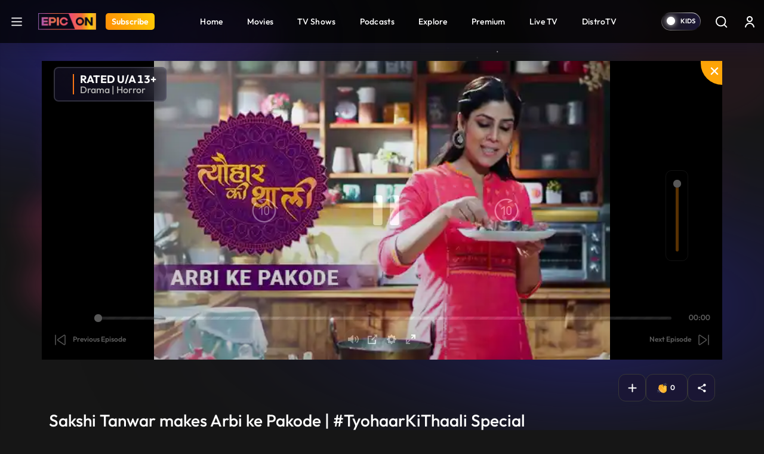

--- FILE ---
content_type: text/html; charset=UTF-8
request_url: https://www.epicon.in/epic-shorts/tyohaar-ki-thaali-recipe-special/season-1/sakshi-tanwar-makes-arbi-ke-pakode-tyohaarkithaali-special
body_size: 314193
content:
<!DOCTYPE html>
<html lang="en">
<head>
    <meta charset="utf-8">

<meta content='width=device-width, initial-scale=1, user-scalable=1, minimum-scale=1, maximum-scale=5' name='viewport' >

<meta name="csrf-token" content="">
<meta http-equiv="Content-Security-Policy" content="upgrade-insecure-requests">
<link rel="icon" href="https://source.epicon.in/epicon/assets/images/favicon.png">
<title id="page_title" data-page-title="Watch Tyohaar Ki Thaali Recipe Special TV Show Online | Sakshi Tanwar makes Arbi ke Pakode ">Watch Tyohaar Ki Thaali Recipe Special TV Show Online | Sakshi Tanwar makes Arbi ke Pakode </title>
<link rel="canonical" href="https://www.epicon.in/epic-shorts/tyohaar-ki-thaali-recipe-special/season-1/sakshi-tanwar-makes-arbi-ke-pakode-tyohaarkithaali-special">

<meta name="theme-color" content="#9442c7">
<meta name="description" content="Sakshi is making Arbi ke pakode with buckwheat flour for Vrat ka Khaana. Follow her step by step recipe and do let us know how it turned out!">
<meta name="Robots" content="INDEX, FOLLOW" >
<meta name="Author" content="Epicon, epicon.in/">
<meta name="YahooSeeker" content="INDEX, FOLLOW" >
<meta name="msnbot" content="INDEX, FOLLOW" >
<meta name="googlebot" content="Default, follow" >
<meta name="owner" content="epicon.in/">
<meta name="language" content="English">
<meta name="revisit-after" content="2 days" >


<!-- HTML Meta Tags -->
<meta property="og:title" content="Watch Tyohaar Ki Thaali Recipe Special TV Show Online | Sakshi Tanwar makes Arbi ke Pakode ">
<meta property="og:site_name" content="EPIC ON">
<meta property="og:url" content="https://www.epicon.in/epic-shorts/tyohaar-ki-thaali-recipe-special/season-1/sakshi-tanwar-makes-arbi-ke-pakode-tyohaarkithaali-special">
<meta property="og:description"
    content="Sakshi is making Arbi ke pakode with buckwheat flour for Vrat ka Khaana. Follow her step by step recipe and do let us know how it turned out!">
<meta property="og:type" content="website">
<meta property="og:image" content="https://source.epicon.in/epicon-revamp-images/compressed_images/1601478084-ep79-tkt-recipes-arbikepakode-320x210.jpg">

<!-- Facebook Meta Tags -->
<meta property="og:title" content="Watch Tyohaar Ki Thaali Recipe Special TV Show Online | Sakshi Tanwar makes Arbi ke Pakode ">
<meta property="og:description"
    content="Sakshi is making Arbi ke pakode with buckwheat flour for Vrat ka Khaana. Follow her step by step recipe and do let us know how it turned out!">
<meta property="og:url" content="https://www.epicon.in/epic-shorts/tyohaar-ki-thaali-recipe-special/season-1/sakshi-tanwar-makes-arbi-ke-pakode-tyohaarkithaali-special">
<meta property="og:image" content="https://source.epicon.in/epicon-revamp-images/compressed_images/1601478084-ep79-tkt-recipes-arbikepakode-320x210.jpg">

<meta property="og:image:alt" content="Epicon" >
<meta property="og:type" content="website">
<meta property="og:site_name" content="Epicon">
<meta property="fb:page_id" content="100064228862142">

<!-- Twitter Meta Tags -->
<meta name="twitter:title" content="Watch Tyohaar Ki Thaali Recipe Special TV Show Online | Sakshi Tanwar makes Arbi ke Pakode ">
<meta name="twitter:description" content="Sakshi is making Arbi ke pakode with buckwheat flour for Vrat ka Khaana. Follow her step by step recipe and do let us know how it turned out!">
<meta name="twitter:image" content="https://source.epicon.in/epicon-revamp-images/compressed_images/1601478084-ep79-tkt-recipes-arbikepakode-320x210.jpg">
<meta name="twitter:image:src" content="https://source.epicon.in/epicon-revamp-images/compressed_images/1601478084-ep79-tkt-recipes-arbikepakode-320x210.jpg">
<meta name="twitter:card" content="summary">
<meta name="twitter:site_name" content="@Epicon">
<meta name="twitter:creator" content="@Epicon">
<meta name="twitter:domain" content="https://www.epicon.in">
<meta property="twitter:url" content="https://www.epicon.in/epic-shorts/tyohaar-ki-thaali-recipe-special/season-1/sakshi-tanwar-makes-arbi-ke-pakode-tyohaarkithaali-special">
<meta property="twitter:account_id" content="1230520950346543116">
    
    
    <link rel="stylesheet" href="https://www.epicon.in/css/style.min.css?v=3.12">

    
    
    <link rel="stylesheet" type="text/css" href="https://source.epicon.in/epicon/assets/images/all-css.min.css">

    
    <script src="https://source.epicon.in/epicon/assets/images/jquery.js"></script>

    
        <link type="text/css" rel="stylesheet" href="https://source.epicon.in/epicon/assets/images/socialSharing.css?v=3.12">
    <link rel="stylesheet" href="https://cdnjs.cloudflare.com/ajax/libs/font-awesome/5.9.0/css/all.min.css">
            <link rel="stylesheet" type="text/css" href="https://source.epicon.in/epicon/assets/images/plyr.css?v=3.12">
        <style>
        .hide {
            display: none;
        }
        .bufferImg {
            position: absolute;
            margin: 0 auto;
            top: 0;
            width: 100%;
            height: 100%;
            text-align: center;
            background-color: rgba(0, 0, 0, .8);
            z-index: 99;
            padding-top: 15%;
        }
        .bufferImg img {
            width: 50px;
        }
    </style>
    

    <!-- Fonts -->
    <!-- <link rel="preconnect" href="https://fonts.googleapis.com">
    <link rel="preconnect" href="https://fonts.gstatic.com" crossorigin>
    <link href="https://fonts.googleapis.com/css2?family=Outfit:wght@100;200;300;400;500;600;700;800;900&display=swap" rel="stylesheet"> -->

    <!-- Google Tag Manager -->
    <script>(function(w,d,s,l,i){w[l]=w[l]||[];w[l].push({'gtm.start':
    new Date().getTime(),event:'gtm.js'});var f=d.getElementsByTagName(s)[0],
    j=d.createElement(s),dl=l!='dataLayer'?'&l='+l:'';j.async=true;j.src=
    'https://www.googletagmanager.com/gtm.js?id='+i+dl;f.parentNode.insertBefore(j,f);
    })(window,document,'script','dataLayer','GTM-PS5WQPB');</script>
    <!-- End Google Tag Manager -->

    <!-- Google tag (gtag.js) -->
    <script async src="https://www.googletagmanager.com/gtag/js?id=G-8JER642T3Z"></script>
    <script>
      window.dataLayer = window.dataLayer || [];
      function gtag(){dataLayer.push(arguments);}
      gtag('js', new Date());

      gtag('config', 'G-8JER642T3Z');
    </script>

    <script>
      !function(f,b,e,v,n,t,s)
      {if(f.fbq)return;n=f.fbq=function(){n.callMethod?
      n.callMethod.apply(n,arguments):n.queue.push(arguments)};
      if(!f._fbq)f._fbq=n;n.push=n;n.loaded=!0;n.version='2.0';
      n.queue=[];t=b.createElement(e);t.async=!0;
      t.src=v;s=b.getElementsByTagName(e)[0];
      s.parentNode.insertBefore(t,s)}(window, document,'script',
      'https://connect.facebook.net/en_US/fbevents.js');
      fbq('init', '214297036562265');
      fbq('track', 'PageView');
    </script>

    <script type="text/javascript">
        (function(c,l,a,r,i,t,y){
            c[a]=c[a]||function(){(c[a].q=c[a].q||[]).push(arguments)};
            t=l.createElement(r);t.async=1;t.src="https://www.clarity.ms/tag/"+i;
            y=l.getElementsByTagName(r)[0];y.parentNode.insertBefore(t,y);
        })(window, document, "clarity", "script", "nevoo33awv");
    </script>

    <script>
        var APP_URL = "https://www.epicon.in";
    </script>


    <script>
        var title = "EPIC ON ";
        window.dataLayer = window.dataLayer || [];
        window.dataLayer.push({
            'client_ga_id': '374718823',
            'content_type': title,
            'platform_type': 'web',
            'environment': 'develop',
        });
    </script>
    <script>(function(w,d,s,l,i){w[l]=w[l]||[];w[l].push({'gtm.start':
    new Date().getTime(),event:'gtm.js'});var f=d.getElementsByTagName(s)[0],
    j=d.createElement(s),dl=l!='dataLayer'?'&l='+l:'';j.async=true;j.src=
    'https://www.googletagmanager.com/gtm.js?id='+i+dl;f.parentNode.insertBefore(j,f);
    })(window,document,'script','dataLayer','G-8JER642T3Z');
    </script>
    <!-- Schema Code Start -->
        <!-- Schema Code END -->

</head>

<body>
    <!-- Google Tag Manager (noscript) -->
    <noscript><iframe src="https://www.googletagmanager.com/ns.html?id=GTM-PS5WQPB" height="0" width="0" style="display:none;visibility:hidden"></iframe></noscript>
    <!-- End Google Tag Manager (noscript) -->

    <style>
    #successfully-loged .modal-content {
        background-image: url(../img/LoginTatlubaazBackBg.png);
    }
</style>

<!-- Side Menu Start-->
<div class="side-menu-main" id="side-menu">
    <div class="side-menu">
        <div class="main-header-left d-flex ps-3 pt-4">
            <a href="#" class="menu-close me-3" aria-label="logo">
                <svg xmlns="http://www.w3.org/2000/svg" width="25" height="25" viewBox="0 0 32 32" fill="none">
                    <path fill-rule="evenodd" clip-rule="evenodd"
                        d="M25.1334 8.60204C25.2474 8.48816 25.3379 8.35293 25.3997 8.20408C25.4614 8.05524 25.4933 7.89568 25.4934 7.73453C25.4935 7.57338 25.4618 7.41378 25.4003 7.26486C25.3387 7.11593 25.2484 6.9806 25.1345 6.86657C25.0206 6.75255 24.8854 6.66208 24.7365 6.60031C24.5877 6.53855 24.4281 6.50671 24.267 6.50661C24.1058 6.50651 23.9462 6.53816 23.7973 6.59974C23.6484 6.66132 23.513 6.75162 23.399 6.86551L15.9985 14.266L8.60009 6.86551C8.36981 6.63523 8.05748 6.50586 7.73182 6.50586C7.40616 6.50586 7.09383 6.63523 6.86355 6.86551C6.63328 7.09579 6.50391 7.40811 6.50391 7.73377C6.50391 8.05944 6.63328 8.37176 6.86355 8.60204L14.2641 16.0004L6.86355 23.3988C6.74953 23.5129 6.65908 23.6482 6.59738 23.7972C6.53567 23.9462 6.50391 24.1059 6.50391 24.2671C6.50391 24.4284 6.53567 24.588 6.59738 24.737C6.65908 24.886 6.74953 25.0213 6.86355 25.1354C7.09383 25.3657 7.40616 25.495 7.73182 25.495C7.89307 25.495 8.05275 25.4633 8.20172 25.4015C8.3507 25.3398 8.48607 25.2494 8.60009 25.1354L15.9985 17.7348L23.399 25.1354C23.6293 25.3654 23.9415 25.4945 24.267 25.4943C24.5924 25.4941 24.9045 25.3646 25.1345 25.1343C25.3645 24.904 25.4936 24.5918 25.4934 24.2664C25.4932 23.9409 25.3637 23.6288 25.1334 23.3988L17.7329 16.0004L25.1334 8.60204Z"
                        fill="white" />
                </svg>
            </a>
            <a onclick="click_menu(this)" aria-label="Home" data-event_context="header" data-element_text="Home" class="navbar-brand me-3" href="https://www.epicon.in"><img height="28"
                    src="https://source.epicon.in/epicon/assets/images/epicon-logo.png" alt="logo"></a>

                                <a onclick="click_menu(this)" aria-label="Subscribe" data-event_context="header" data-element_text="Subscribe" class="subscribe-btn subs-radius" href="https://www.epicon.in/subscription"><span>Subscribe</span></a>
                

        </div>
        <ul class="ps-3">
            <li>
                <a onclick="click_menu(this)" data-event_context="header" data-element_text="game" href="https://www.epicon.in/games-all">
                    <svg xmlns="http://www.w3.org/2000/svg" width="25" height="25" viewBox="0 0 32 32"
                        fill="none">
                        <path
                            d="M20.5689 5.3335C23.3671 5.33213 26.0538 6.43038 28.0498 8.39148C30.0458 10.3526 31.1912 13.0195 31.2392 15.8173C31.2872 18.6151 30.2338 21.3197 28.3062 23.3481C26.3786 25.3764 23.7312 26.5662 20.9346 26.6607L20.5689 26.6668H11.4321C8.63392 26.6682 5.94724 25.5699 3.95124 23.6088C1.95525 21.6477 0.8098 18.9808 0.761824 16.183C0.713848 13.3853 1.76719 10.6806 3.69477 8.65226C5.62236 6.62388 8.26981 5.43417 11.0664 5.33959L11.4306 5.3335H20.5674H20.5689ZM20.5689 6.96489H11.4306C9.23395 6.96025 6.61533 8.41642 5.04491 9.95235C3.47449 11.4883 2.6854 13.615 2.64126 15.8112C2.59712 18.0075 3.32715 20.1625 4.83459 21.7603C6.34203 23.3581 8.85306 24.9155 11.0481 24.9991L11.3849 25.0052H20.5689C22.7655 25.0098 25.5881 23.5366 27.1585 22.0006C28.7289 20.4647 29.4579 18.1933 29.502 15.9971C29.5462 13.8009 28.9063 11.7304 27.3989 10.1326C25.8914 8.53483 23.1007 7.05462 20.9056 6.97098L20.5689 6.96489ZM9.90527 11.4287C10.2084 11.4287 10.4991 11.5491 10.7134 11.7635C10.9277 11.9778 11.0481 12.2685 11.0481 12.5716V14.8543H13.3338C13.6369 14.8543 13.9276 14.9747 14.142 15.189C14.3563 15.4033 14.4767 15.694 14.4767 15.9971C14.4767 16.3002 14.3563 16.5909 14.142 16.8052C13.9276 17.0196 13.6369 17.14 13.3338 17.14H11.0481V19.4287C11.0481 19.7318 10.9277 20.0225 10.7134 20.2369C10.4991 20.4512 10.2084 20.5716 9.90527 20.5716C9.60216 20.5716 9.31147 20.4512 9.09715 20.2369C8.88282 20.0225 8.76241 19.7318 8.76241 19.4287V17.14H6.4767C6.32661 17.14 6.178 17.1104 6.03934 17.053C5.90069 16.9955 5.7747 16.9114 5.66857 16.8052C5.56245 16.6991 5.47827 16.5731 5.42083 16.4345C5.3634 16.2958 5.33384 16.1472 5.33384 15.9971C5.33384 15.847 5.3634 15.6984 5.42083 15.5598C5.47827 15.4211 5.56245 15.2951 5.66857 15.189C5.7747 15.0829 5.90069 14.9987 6.03934 14.9413C6.178 14.8838 6.32661 14.8543 6.4767 14.8543H8.76241V12.5716C8.76241 12.2685 8.88282 11.9778 9.09715 11.7635C9.31147 11.5491 9.60216 11.4287 9.90527 11.4287ZM20.191 16.7621C20.6962 16.7621 21.1806 16.9627 21.5378 17.32C21.8951 17.6772 22.0957 18.1617 22.0957 18.6668C22.0957 19.172 21.8951 19.6565 21.5378 20.0137C21.1806 20.3709 20.6962 20.5716 20.191 20.5716C19.6858 20.5716 19.2013 20.3709 18.8441 20.0137C18.4869 19.6565 18.2862 19.172 18.2862 18.6668C18.2862 18.1617 18.4869 17.6772 18.8441 17.32C19.2013 16.9627 19.6858 16.7621 20.191 16.7621ZM23.2386 11.4287C23.7438 11.4287 24.2283 11.6294 24.5855 11.9866C24.9427 12.3438 25.1434 12.8283 25.1434 13.3335C25.1434 13.8387 24.9427 14.3232 24.5855 14.6804C24.2283 15.0376 23.7438 15.2383 23.2386 15.2383C22.7334 15.2383 22.2489 15.0376 21.8917 14.6804C21.5345 14.3232 21.3338 13.8387 21.3338 13.3335C21.3338 12.8283 21.5345 12.3438 21.8917 11.9866C22.2489 11.6294 22.7334 11.4287 23.2386 11.4287Z"
                            fill="white" />
                    </svg>Games
                </a>
            </li>
            <li>
                <a onclick="click_menu(this)" data-event_context="header" data-element_text="live tv" href="https://www.epicon.in/live-tv">
                    <svg xmlns="http://www.w3.org/2000/svg" width="25" height="25" viewBox="0 0 32 32"
                        fill="none">
                        <path
                            d="M2.6665 26.6668V12.0002C2.6665 11.2929 2.94746 10.6146 3.44755 10.1145C3.94765 9.61445 4.62593 9.3335 5.33317 9.3335H26.6665C27.3737 9.3335 28.052 9.61445 28.5521 10.1145C29.0522 10.6146 29.3332 11.2929 29.3332 12.0002V26.6668C29.3332 27.3741 29.0522 28.0524 28.5521 28.5524C28.052 29.0525 27.3737 29.3335 26.6665 29.3335H5.33317C4.62593 29.3335 3.94765 29.0525 3.44755 28.5524C2.94746 28.0524 2.6665 27.3741 2.6665 26.6668Z"
                            stroke="white" stroke-width="1.5" />
                        <path d="M11.333 3.3335L15.9997 8.00016L20.6663 3.3335" stroke="white" stroke-width="1.5"
                            stroke-linecap="round" stroke-linejoin="round" />
                    </svg>Live TV
                </a>
            </li>
            <li>
                <a onclick="click_menu(this)" data-event_context="header" data-element_text="upcoming on epic on" href="https://www.epicon.in/coming-soon">
                    <svg xmlns="http://www.w3.org/2000/svg" width="25" height="25" viewBox="0 0 32 32"
                        fill="none">
                        <path d="M10.6665 2.6665V6.6665" stroke="white" stroke-width="1.5" stroke-miterlimit="10"
                            stroke-linecap="round" stroke-linejoin="round" />
                        <path d="M21.3335 2.6665V6.6665" stroke="white" stroke-width="1.5" stroke-miterlimit="10"
                            stroke-linecap="round" stroke-linejoin="round" />
                        <path d="M4.6665 12.1201H27.3332" stroke="white" stroke-width="1.5" stroke-miterlimit="10"
                            stroke-linecap="round" stroke-linejoin="round" />
                        <path
                            d="M28 11.3332V22.6665C28 26.6665 26 29.3332 21.3333 29.3332H10.6667C6 29.3332 4 26.6665 4 22.6665V11.3332C4 7.33317 6 4.6665 10.6667 4.6665H21.3333C26 4.6665 28 7.33317 28 11.3332Z"
                            stroke="white" stroke-width="1.5" stroke-miterlimit="10" stroke-linecap="round"
                            stroke-linejoin="round" />
                        <path d="M15.9938 18.2668H16.0058" stroke="white" stroke-width="2" stroke-linecap="round"
                            stroke-linejoin="round" />
                        <path d="M11.0592 18.2668H11.0712" stroke="white" stroke-width="2" stroke-linecap="round"
                            stroke-linejoin="round" />
                        <path d="M11.0592 22.2668H11.0712" stroke="white" stroke-width="2" stroke-linecap="round"
                            stroke-linejoin="round" />
                        </svg>Upcoming on EPIC ON
                </a>
            </li>

            <!-- Epic Shorts Menu Hide -->
           
            <li>
                <a onclick="click_menu(this)" data-event_context="header" data-element_text="new popular" href="https://www.epicon.in/spotlight">
                    <svg xmlns="http://www.w3.org/2000/svg" width="25" height="25" viewBox="0 0 32 32"
                        fill="none">
                        <path
                            d="M16.3408 4.764C16.8444 4.50467 17.3758 4.30338 17.9248 4.164C17.9728 5.244 18.3088 6.312 18.7648 7.332C19.4128 8.774 20.3648 10.246 21.2928 11.672L21.4008 11.836C22.3108 13.23 23.2008 14.592 23.8768 15.96C24.5768 17.378 25.0068 18.718 25.0068 20C25.0068 22.306 24.3168 24.294 23.0228 25.696C21.7428 27.086 19.7748 28 17.0068 28C14.2128 28 12.2708 27.192 10.9148 25.95C9.5408 24.694 8.6708 22.904 8.19881 20.782C7.75481 18.786 8.14681 16.996 8.66881 15.682C8.75281 15.468 8.84081 15.268 8.92881 15.082L9.17881 15.584C9.35966 15.9463 9.61013 16.2694 9.9159 16.5348C10.2217 16.8003 10.5768 17.0029 10.9609 17.131C11.345 17.2592 11.7505 17.3104 12.1544 17.2817C12.5584 17.2531 12.9526 17.1451 13.3148 16.964C15.0068 16.118 15.4748 14.044 14.7588 12.492C14.0148 10.878 13.4348 8.872 13.9528 7.316C14.3428 6.148 15.2688 5.316 16.3388 4.764H16.3408ZM8.22081 12.378L8.2168 12.386L8.20681 12.398L8.1748 12.438L8.0728 12.58C7.9868 12.7 7.86881 12.874 7.73281 13.092C7.3721 13.6816 7.06295 14.3012 6.80881 14.944C6.18881 16.504 5.6888 18.714 6.2468 21.218C6.7768 23.598 7.79681 25.806 9.56481 27.426C11.3488 29.058 13.7988 30 17.0068 30C20.2428 30 22.7748 28.914 24.4928 27.054C26.1988 25.206 27.0068 22.694 27.0068 20C27.0068 18.282 26.4368 16.622 25.6688 15.072C24.9388 13.596 23.9888 12.144 23.0988 10.778C23.0554 10.7114 23.0121 10.6447 22.9688 10.578C22.0228 9.128 21.1608 7.788 20.5888 6.512C20.0188 5.238 19.7948 4.152 19.9848 3.196C20.0138 3.05098 20.0103 2.90133 19.9744 2.75784C19.9386 2.61435 19.8714 2.48059 19.7777 2.3662C19.684 2.25181 19.566 2.15963 19.4324 2.0963C19.2987 2.03298 19.1527 2.00009 19.0048 2C18.1608 2 16.7548 2.296 15.4208 2.986C14.0748 3.684 12.6668 4.852 12.0568 6.684C11.2768 9.024 12.1748 11.664 12.9428 13.33C13.2848 14.07 12.9868 14.89 12.4208 15.174C12.2937 15.2376 12.1553 15.2755 12.0135 15.2856C11.8717 15.2957 11.7294 15.2778 11.5945 15.2328C11.4597 15.1879 11.335 15.1168 11.2277 15.0237C11.1203 14.9305 11.0323 14.8171 10.9688 14.69L9.8988 12.552C9.82358 12.4016 9.71164 12.2726 9.57334 12.1769C9.43503 12.0812 9.27483 12.0219 9.10755 12.0046C8.94027 11.9873 8.77131 12.0124 8.61632 12.0776C8.46132 12.1429 8.32529 12.2462 8.22081 12.378Z"
                            fill="white" />
                    </svg></svg>Hot &amp; New
                </a>
            </li>
        </ul>
    </div>
</div>
<!-- Side Menu End-->
<div class="main-header">
    <nav id="navbar_top" class="navbar  navbar-expand-lg justify-content-between py-0">
        <div class="main-header-left d-flex ps-3">
                        <a class="hamburger" href="javascript:void(0)" aria-label="hamburger">
                <svg xmlns="http://www.w3.org/2000/svg" width="32" height="32" viewBox="0 0 32 32"
                    fill="none">
                    <path d="M5.5 24.5H26.5M5.5 16.5H26.5M5.5 8.5H26.5" stroke="white" stroke-width="2.5"
                        stroke-linecap="round" stroke-linejoin="round" />
                </svg>
            </a>
            
            <a onclick="click_menu(this)" data-event_context="header" data-element_text="Home" class="navbar-brand" aria-label="Logo" href="https://www.epicon.in"><img height="28" width="97" src="https://source.epicon.in/epicon/assets/images/epicon-logo.png"
                    alt="logo"></a>

                
                            
                <a onclick="click_menu(this)" data-event_context="header" data-element_text="Subscribe" aria-label="Subscribe" class="subscribe-btn subs-radius" href="https://www.epicon.in/subscription">Subscribe</a>
                            
                    </div>

        

               <ul class="menu-item list-unstyled d-flex mb-0">
                                        <li class=""><a onclick="click_menu(this)" data-event_context="header" data-element_text="Home" href="https://www.epicon.in"
                        > <img class="mobile-menu-img" src="https://www.epicon.in/" alt="icon">  Home</a></li>
                            <li class=""><a onclick="click_menu(this)" data-event_context="header" data-element_text="Movies" href="https://www.epicon.in/movies"
                        > <img class="mobile-menu-img" src="https://www.epicon.in/img/mobile-movie-icon.svg" alt="icon">  Movies</a></li>
                            <li class=""><a onclick="click_menu(this)" data-event_context="header" data-element_text="TV Shows" href="https://www.epicon.in/tv-shows"
                        > <img class="mobile-menu-img" src="https://www.epicon.in/img/mobile-show-icon.svg" alt="icon">  TV Shows</a></li>
                            <li class=""><a onclick="click_menu(this)" data-event_context="header" data-element_text="Podcasts" href="https://www.epicon.in/podcast"
                        > <img class="mobile-menu-img" src="https://www.epicon.in/img/mobile-podcast-icon.svg" alt="icon">  Podcasts</a></li>
                            <li class="d-none d-sm-block"><a onclick="click_menu(this)" data-event_context="header" data-element_text="Explore" href="https://www.epicon.in/explore"
                        > <img class="mobile-menu-img" src="https://www.epicon.in/" alt="icon">  Explore</a></li>
                            <li class=""><a onclick="click_menu(this)" data-event_context="header" data-element_text="Premium" href="https://www.epicon.in/premium"
                        > <img class="mobile-menu-img" src="https://www.epicon.in/" alt="icon">  Premium</a></li>
                            <li class=""><a onclick="click_menu(this)" data-event_context="header" data-element_text="Live TV" href="https://www.epicon.in/live-tv"
                        > <img class="mobile-menu-img" src="https://www.epicon.in/" alt="icon">  Live TV</a></li>
                            <li class=""><a onclick="click_menu(this)" data-event_context="header" data-element_text="DistroTV" href="https://www.epicon.in/distro-tv"
                        > <img class="mobile-menu-img" src="https://www.epicon.in/img/mobile-distro-icon.svg" alt="icon">  DistroTV</a></li>
                        
        </ul>
        
                <div class="main-header-right d-flex align-items-center pe-1">
                                    

            <label class="switch">
                <input type="checkbox" class="allAccessBtn" name ="kidscheckbox" data-log="" id="allAccessBtn" role="switch" >
                <small></small>
            </label>

            

                <input type="hidden" name="kidsUrl" id="kidsUrlH" value="https://www.epicon.in/kids">
            <a href="https://www.epicon.in/kids" id="kidsUrl" class="p-2 me-0" aria-label="kidsUrl">
            <img src="https://source.epicon.in/epicon/assets/images/kidz-icon.svg" alt="kids"></a>
                        <a href="https://www.epicon.in/search" class="p-2 me-2 search-desk-hide" aria-label="Search">
                            <svg xmlns="http://www.w3.org/2000/svg" width="24" height="24" viewBox="0 0 24 24"
                    fill="none">
                    <circle cx="11.6842" cy="11.6842" r="7.71929" stroke="white" stroke-width="1.92982" />
                    <path
                        d="M20.6536 22.0153C21.0305 22.3921 21.6414 22.3921 22.0182 22.0153C22.3951 21.6385 22.3951 21.0275 22.0182 20.6507L20.6536 22.0153ZM22.0182 20.6507L18.1586 16.7911L16.794 18.1557L20.6536 22.0153L22.0182 20.6507Z"
                        fill="white" />
                </svg>
            </a>
                                    <div class="profile p-2">


                                <a href="https://www.epicon.in/login" class="login loginBtn" aria-label="login button"><svg xmlns="http://www.w3.org/2000/svg" width="24" height="24" viewBox="0 0 24 24"
                    fill="none">
                    <path
                        d="M7 8C7 5.23858 9.23858 3 12 3C14.7614 3 17 5.23858 17 8C17 10.7614 14.7614 13 12 13C9.23858 13 7 10.7614 7 8ZM12 11C13.6569 11 15 9.65685 15 8C15 6.34315 13.6569 5 12 5C10.3431 5 9 6.34315 9 8C9 9.65685 10.3431 11 12 11Z"
                        fill="white" />
                    <path
                        d="M6.34315 16.3431C5.0799 17.6064 4.28276 19.2486 4.06239 21.0026C3.99355 21.5505 4.44772 22 5 22C5.55228 22 5.9915 21.5492 6.08312 21.0046C6.28871 19.7825 6.86956 18.6452 7.75736 17.7574C8.88258 16.6321 10.4087 16 12 16C13.5913 16 15.1174 16.6321 16.2426 17.7574C17.1304 18.6452 17.7113 19.7825 17.9169 21.0046C18.0085 21.5492 18.4477 22 19 22C19.5523 22 20.0065 21.5505 19.9376 21.0026C19.7172 19.2486 18.9201 17.6064 17.6569 16.3431C16.1566 14.8429 14.1217 14 12 14C9.87827 14 7.84344 14.8429 6.34315 16.3431Z"
                        fill="white" />
                </svg></a>
                
            </div>
                    </div>

    </nav>
</div>

        <input type="hidden" id="cont_id" value="2040">

            <div class="container videoContainer position-relative px-0 " style="display: none">
    <p id="closePlayer">
        <svg xmlns="http://www.w3.org/2000/svg" width="20" height="20" viewBox="0 0 24 24" fill="none">
            <g clip-path="url(#clip0_887_29375)">
                <path d="M17.0508 19.0726L12 14.0218L6.94924 19.0726C6.39365 19.6282 5.48452 19.6282 4.92893 19.0726C4.37335 18.517 4.37335 17.6079 4.92893 17.0523L9.9797 12.0015L4.92893 6.95075C4.37335 6.39516 4.37335 5.48603 4.92893 4.93044C5.48452 4.37486 6.39365 4.37486 6.94924 4.93044L12 9.9812L17.0508 4.93044C17.6063 4.37486 18.5155 4.37486 19.0711 4.93044C19.6267 5.48603 19.6267 6.39516 19.0711 6.95075L14.0203 12.0015L19.0711 17.0523C19.6267 17.6079 19.6267 18.517 19.0711 19.0726C18.5155 19.6282 17.6063 19.6282 17.0508 19.0726Z" fill="white"/>
            </g>
            <defs>
                <clipPath id="clip0_887_29375">
                <rect width="24" height="24" fill="white"/>
                </clipPath>
            </defs>
        </svg>
    </p>
    <input type="hidden" id="content_type_for_next" value="EPISODE">
    <input type="hidden" class="skip-val" start-time="" end-time="">  
    
    <div class="player-bg-wrap" id="plyr-new">
    <div class="bufferImg" style="display:none">
            <img class=""  src="https://www.epicon.in/assets/img/Spin.gif" alt="img">
        </div>
        <div id="playVideo" data-id="2040" data-type="EPISODE" data-lg="" data-title="Sakshi Tanwar makes Arbi ke Pakode | #TyohaarKiThaali Special" data-duration="146" content-order="79">

        </div>


        <video id="vidPlayer" class="videocont " data-id="2040" controls crossorigin playsinline
            poster="https://source.epicon.in/epicon-revamp-images/compressed_images/1601478084-ep79-tkt-recipes-arbikepakode-580x380.jpg" autoplay>
            

        </video>

        

    </div>

    

    


</div>


    
    <section class="content-detail-banner position-relative">
        <div class="banner-main container position-relative hide-vid-element px-0">
            <img src="https://source.epicon.in/epicon-revamp-images/compressed_images/1601478084-ep79-tkt-recipes-arbikepakode-580x380.jpg" alt="img">
        </div>
        <div class="loaderImg" style="display:none">
            <img class=""  src="https://source.epicon.in/epicon/assets/images/Spin.gif" alt="img">
        </div>
                           <div class="overlay mt-4 content-div" style="">
            <div class="container">
                <div class="row">
                    <div class="col-sm-6 col-lg-6 col-md-6">
                        <div class="banner-content">
                            <div class="all-btn all-btn-start">
                                <input type="hidden" name="subsuser" id="subsuser" value="watchVideo">
                                <input type="hidden" name="subUrl" class="subUrl" id="subUrl" value="https://www.epicon.in/subscription">
                                <button class="hide-vid-element subcription-btn glass__effect--btn  m-0" id="watchVideo">
                                    <svg xmlns="http://www.w3.org/2000/svg" width="28" height="28"
                                        viewBox="0 0 28 28" fill="none">
                                        <path
                                            d="M26.25 14.0005C26.2507 14.2976 26.1745 14.5899 26.0289 14.8488C25.8832 15.1077 25.673 15.3246 25.4188 15.4782L9.66 25.1185C9.39431 25.2812 9.09001 25.37 8.77852 25.3758C8.46703 25.3816 8.15965 25.3041 7.88813 25.1513C7.61918 25.001 7.39515 24.7817 7.23905 24.516C7.08296 24.2503 7.00045 23.9479 7 23.6398V4.36133C7.00045 4.0532 7.08296 3.75076 7.23905 3.48509C7.39515 3.21943 7.61918 3.00014 7.88813 2.84976C8.15965 2.69702 8.46703 2.61953 8.77852 2.6253C9.09001 2.63107 9.39431 2.71989 9.66 2.88258L25.4188 12.5229C25.673 12.6765 25.8832 12.8934 26.0289 13.1523C26.1745 13.4112 26.2507 13.7035 26.25 14.0005Z"
                                            fill="#fff" />
                                    </svg>&nbsp;
                                                                            Play
                                                                    </button>
                                
                                    
                                                                </div>
                        </div>
                    </div>
                    <div class="col-sm-6 col-lg-6 col-md-6">
                        <div class="d-flex">
                            <div class="banner-content flex-wrap">
                                <div class="all-btn all-btn-end w-100">
                                    
                                    <button class="rounded-transparent-btn glass__effect--btn subscription-login" data-id="2040"
                                        data-action="add" data-type="3">
                                        <img class="wl_add" src="https://source.epicon.in/epicon/assets/images/add-icon.svg" alt="icon"
                                            >
                                        <img class="wl_remove" src="https://source.epicon.in/epicon/assets/images/subs-icon.svg" alt="icon"
                                             style="display: none" >
                                    </button>
                                                                        <button class="rounded-transparent-btn glass__effect--btn clapButton" data-id="2040">
                                        <img src="https://www.epicon.in/img/clapButton.svg" alt="icon">&nbsp;
                                        <span class="claps_num">0</span>
                                    </button>
                                                                        <button class="rounded-transparent-btn glass__effect--btn shareThis" data-url="https://www.epicon.in/epic-shorts/tyohaar-ki-thaali-recipe-special/season-1/sakshi-tanwar-makes-arbi-ke-pakode-tyohaarkithaali-special"
                                        data-title="Sakshi Tanwar makes Arbi ke Pakode | #TyohaarKiThaali Special" data-type="tv-shows">
                                        <img src="https://source.epicon.in/epicon/assets/images/share-icon.svg" alt="icon">
                                    </button>
                                                                    </div>

                            </div>
                            </div>
                    </div>
                    <div class="col-12">
                        <h1 class="titleText text-white">Sakshi Tanwar makes Arbi ke Pakode | #TyohaarKiThaali Special</h1>
                        <p class="ua small mb-2 b7-color">
                            U • Food • 2019
                        </p>
                        <div class="seemore">
                            <p class="text-white mb-0 descText">Sakshi is making Arbi ke pakode with buckwheat flour for Vrat ka Khaana. Follow her step by step recipe and do let us know how it turned out</p>
                            <span class="read-button"> </span>
                        </div>
                                                <div class="seemore">
                                                            <p class="text-white mb-3">Director:
                                    Sakshi Tanwar
                                </p>
                                                            <p class="text-white mb-3">Actors:
                                    Sakshi Tanwar
                                </p>
                                                    </div>
                                            </div>
                </div>
            </div>
        </div>
    </section>



    <section class="w-100 mt-2 mb-4">
       <!-- <div class="row justify-content-center"> -->
           <div class="library mb-0">
                <div class="container">
                    <div class="row">
                        <div class="col-sm-12">

                       
               <ul class="nav nav-pills py-2 position-relative border-bot-greadient" id="pills-tab" role="tablist">

                                                         <li class="nav-item" role="presentation">
                       <button class="nav-link ep active" id="episode" data-bs-toggle="pill" data-bs-target="#pills-episode" type="button" role="tab" aria-controls="pills-episode" aria-selected="true">Episodes</button>
                   </li>
                                                         <li class="nav-item" role="presentation">
                       <button class="nav-link " id="about" data-bs-toggle="pill" data-bs-target="#pills-about" type="button" role="tab" aria-controls="pills-about" aria-selected="false">About</button>
                   </li>
                   

                   <!-- filter -->
                   <div class="episode-season">
                                      <div class="all-episode season">
                           <select id="SortingEp">
                               <option value="asc" selected>Sort by Oldest</option>
                               <option value="desc">Sort by Newest</option>
                           </select>
                    </div>
                                                              </div>
                   <!-- filter end-->
               </ul>
               </div>
                    </div>
                </div>
            </div>

                <div class="container">
                    <div class="row">
                    <div class="col-sm-12 library mt-0">


                    <div class="tab-content" id="pills-tabContent">

                                              <div class="tab-pane fade show active" id="pills-episode" role="tabpanel"
        aria-labelledby="my-list">
                <ul class="season-episode-main list-unstyled col-12 col-sm-12 col-md-12 col-lg-10 col-xl-10 p-0 mt-4  asc"  id="pills-episode-">
                                                        <li class="episode-main mb-4 showmore-main">
                <input type="hidden" name="content_order" class="5" content-order-id="5" url-link="https://www.epicon.in/epic-shorts/tyohaar-ki-thaali-recipe-special/season-1/sakshi-makes-shukto-tyohaar-ki-thaali-special" url-img="https://source.epicon.in/epicon-revamp-images/compressed_images/1601462370-ep5-tkt-recipes-shukto-320x210.jpg" epi-title="Sakshi makes Shukto | Tyohaar Ki Thaali Special">
                                        <a href="https://www.epicon.in/epic-shorts/tyohaar-ki-thaali-recipe-special/season-1/sakshi-makes-shukto-tyohaar-ki-thaali-special" class="pik  play-btn">
                                                                                                                                    <img src="https://source.epicon.in/epicon-revamp-images/compressed_images/1601462370-ep5-tkt-recipes-shukto-320x210.jpg" alt="img">

                                                
                             <svg xmlns="http://www.w3.org/2000/svg" width="20" height="20" viewBox="0 0 20 20" fill="none">
                                 <path d="M18.75 10.0004C18.7505 10.2126 18.6961 10.4213 18.5921 10.6063C18.488 10.7912 18.3379 10.9461 18.1563 11.0559L6.9 17.9418C6.71022 18.058 6.49287 18.1214 6.27037 18.1256C6.04788 18.1297 5.82832 18.0743 5.63438 17.9652C5.44227 17.8578 5.28225 17.7012 5.17075 17.5114C5.05926 17.3217 5.00032 17.1056 5 16.8855V3.11523C5.00032 2.89514 5.05926 2.67911 5.17075 2.48935C5.28225 2.29959 5.44227 2.14295 5.63438 2.03555C5.82832 1.92644 6.04788 1.87109 6.27037 1.87521C6.49287 1.87933 6.71022 1.94278 6.9 2.05898L18.1563 8.94492C18.3379 9.05467 18.488 9.20955 18.5921 9.3945C18.6961 9.57945 18.7505 9.78818 18.75 10.0004Z" fill="#272727"></path>
                             </svg>
                         
                    </a>
                    <div class="episode-text-details">
                        <h3>Sakshi makes Shukto | Tyohaar Ki Thaali Special</h3>
                        <span>
                                                            11 March 2019
                            
                                                                                                |
                                                                2 min 
                                                    </span>
                        <p class="mt-2 shot-desc">Follow this step by step recipe of Shukto and treat your family and friends to some scrumptious delicacies this Navratri.</p>
                        <span class="readmore-episodes"> </span>
                    </div>
                </li>
                                            <li class="episode-main mb-4 showmore-main">
                <input type="hidden" name="content_order" class="6" content-order-id="6" url-link="https://www.epicon.in/epic-shorts/tyohaar-ki-thaali-recipe-special/season-1/sakshi-makes-siddu-with-ranveer-brar-tyohaar-ki-thaali-special" url-img="https://source.epicon.in/epicon-revamp-images/compressed_images/1601462382-ep6-tkt-recipes-siddu-320x210.jpg" epi-title="Sakshi makes Siddu with Ranveer Brar | Tyohaar Ki Thaali Special">
                                        <a href="https://www.epicon.in/epic-shorts/tyohaar-ki-thaali-recipe-special/season-1/sakshi-makes-siddu-with-ranveer-brar-tyohaar-ki-thaali-special" class="pik  play-btn">
                                                                                                                                    <img src="https://source.epicon.in/epicon-revamp-images/compressed_images/1601462382-ep6-tkt-recipes-siddu-320x210.jpg" alt="img">

                                                
                             <svg xmlns="http://www.w3.org/2000/svg" width="20" height="20" viewBox="0 0 20 20" fill="none">
                                 <path d="M18.75 10.0004C18.7505 10.2126 18.6961 10.4213 18.5921 10.6063C18.488 10.7912 18.3379 10.9461 18.1563 11.0559L6.9 17.9418C6.71022 18.058 6.49287 18.1214 6.27037 18.1256C6.04788 18.1297 5.82832 18.0743 5.63438 17.9652C5.44227 17.8578 5.28225 17.7012 5.17075 17.5114C5.05926 17.3217 5.00032 17.1056 5 16.8855V3.11523C5.00032 2.89514 5.05926 2.67911 5.17075 2.48935C5.28225 2.29959 5.44227 2.14295 5.63438 2.03555C5.82832 1.92644 6.04788 1.87109 6.27037 1.87521C6.49287 1.87933 6.71022 1.94278 6.9 2.05898L18.1563 8.94492C18.3379 9.05467 18.488 9.20955 18.5921 9.3945C18.6961 9.57945 18.7505 9.78818 18.75 10.0004Z" fill="#272727"></path>
                             </svg>
                         
                    </a>
                    <div class="episode-text-details">
                        <h3>Sakshi makes Siddu with Ranveer Brar | Tyohaar Ki Thaali Special</h3>
                        <span>
                                                            11 March 2019
                            
                                                                                                |
                                                                2 min 
                                                    </span>
                        <p class="mt-2 shot-desc">Watch as Sakshi Tanwar and Ranveer Brar make scrumptious Himachali Siddu this Dussehra. Don39t forget to share this step by step recipe with your friends and family. Happy Dussehra</p>
                        <span class="readmore-episodes"> </span>
                    </div>
                </li>
                                            <li class="episode-main mb-4 showmore-main">
                <input type="hidden" name="content_order" class="7" content-order-id="7" url-link="https://www.epicon.in/epic-shorts/tyohaar-ki-thaali-recipe-special/season-1/celebrate-karwa-chauth-with-sakshi-tanwar-tyohaar-ki-thaali-special" url-img="https://source.epicon.in/epicon-revamp-images/compressed_images/1600346194-ep7-tkt-recipes-dalbatichurma-320x210.jpg" epi-title="Celebrate Karwa Chauth with Sakshi Tanwar | Tyohaar Ki Thaali Special">
                                        <a href="https://www.epicon.in/epic-shorts/tyohaar-ki-thaali-recipe-special/season-1/celebrate-karwa-chauth-with-sakshi-tanwar-tyohaar-ki-thaali-special" class="pik  play-btn">
                                                                                                                                    <img src="https://source.epicon.in/epicon-revamp-images/compressed_images/1600346194-ep7-tkt-recipes-dalbatichurma-320x210.jpg" alt="img">

                                                
                             <svg xmlns="http://www.w3.org/2000/svg" width="20" height="20" viewBox="0 0 20 20" fill="none">
                                 <path d="M18.75 10.0004C18.7505 10.2126 18.6961 10.4213 18.5921 10.6063C18.488 10.7912 18.3379 10.9461 18.1563 11.0559L6.9 17.9418C6.71022 18.058 6.49287 18.1214 6.27037 18.1256C6.04788 18.1297 5.82832 18.0743 5.63438 17.9652C5.44227 17.8578 5.28225 17.7012 5.17075 17.5114C5.05926 17.3217 5.00032 17.1056 5 16.8855V3.11523C5.00032 2.89514 5.05926 2.67911 5.17075 2.48935C5.28225 2.29959 5.44227 2.14295 5.63438 2.03555C5.82832 1.92644 6.04788 1.87109 6.27037 1.87521C6.49287 1.87933 6.71022 1.94278 6.9 2.05898L18.1563 8.94492C18.3379 9.05467 18.488 9.20955 18.5921 9.3945C18.6961 9.57945 18.7505 9.78818 18.75 10.0004Z" fill="#272727"></path>
                             </svg>
                         
                    </a>
                    <div class="episode-text-details">
                        <h3>Celebrate Karwa Chauth with Sakshi Tanwar | Tyohaar Ki Thaali Special</h3>
                        <span>
                                                            11 March 2019
                            
                                                                                                |
                                                                4 min 
                                                    </span>
                        <p class="mt-2 shot-desc">This Karwa Chauth, make the Rajasthani favourite Dal Batti Churma by following Sakshis step by step recipe. Let us know how it turned out </p>
                        <span class="readmore-episodes"> </span>
                    </div>
                </li>
                                            <li class="episode-main mb-4 showmore-main">
                <input type="hidden" name="content_order" class="8" content-order-id="8" url-link="https://www.epicon.in/epic-shorts/tyohaar-ki-thaali-recipe-special/season-1/sakshi-tanwar-makes-kakraat-na-vada-on-chhoti-diwali-tyohaarkithaalispecial" url-img="https://source.epicon.in/epicon-revamp-images/compressed_images/1600346200-ep8-tkt-recipes-kakraatnavada-320x210.jpg" epi-title="Sakshi Tanwar makes Kakraat Na Vada on Chhoti Diwali | #TyohaarKiThaaliSpecial">
                                        <a href="https://www.epicon.in/epic-shorts/tyohaar-ki-thaali-recipe-special/season-1/sakshi-tanwar-makes-kakraat-na-vada-on-chhoti-diwali-tyohaarkithaalispecial" class="pik  play-btn">
                                                                                                                                    <img src="https://source.epicon.in/epicon-revamp-images/compressed_images/1600346200-ep8-tkt-recipes-kakraatnavada-320x210.jpg" alt="img">

                                                
                             <svg xmlns="http://www.w3.org/2000/svg" width="20" height="20" viewBox="0 0 20 20" fill="none">
                                 <path d="M18.75 10.0004C18.7505 10.2126 18.6961 10.4213 18.5921 10.6063C18.488 10.7912 18.3379 10.9461 18.1563 11.0559L6.9 17.9418C6.71022 18.058 6.49287 18.1214 6.27037 18.1256C6.04788 18.1297 5.82832 18.0743 5.63438 17.9652C5.44227 17.8578 5.28225 17.7012 5.17075 17.5114C5.05926 17.3217 5.00032 17.1056 5 16.8855V3.11523C5.00032 2.89514 5.05926 2.67911 5.17075 2.48935C5.28225 2.29959 5.44227 2.14295 5.63438 2.03555C5.82832 1.92644 6.04788 1.87109 6.27037 1.87521C6.49287 1.87933 6.71022 1.94278 6.9 2.05898L18.1563 8.94492C18.3379 9.05467 18.488 9.20955 18.5921 9.3945C18.6961 9.57945 18.7505 9.78818 18.75 10.0004Z" fill="#272727"></path>
                             </svg>
                         
                    </a>
                    <div class="episode-text-details">
                        <h3>Sakshi Tanwar makes Kakraat Na Vada on Chhoti Diwali | #TyohaarKiThaaliSpecial</h3>
                        <span>
                                                            11 March 2019
                            
                                                                                                |
                                                                2 min 
                                                    </span>
                        <p class="mt-2 shot-desc">This Chhoti Diwali, make the Gujarati favourite Kakraat Na Vada by following Sakshis step by step recipe as she prepares this symbolic dish of Narak Chaturdashi. Its a fritter made from makka, gehu, bajra, suji and besan... and enhanced with the bitterness of fenugreek. Let us know how it turned out </p>
                        <span class="readmore-episodes"> </span>
                    </div>
                </li>
                                            <li class="episode-main mb-4 showmore-main">
                <input type="hidden" name="content_order" class="9" content-order-id="9" url-link="https://www.epicon.in/epic-shorts/tyohaar-ki-thaali-recipe-special/season-1/sakshi-tanwar-makes-aaloo-mutter-for-ram-kapoor-on-diwali-tyohaarkithaali-special" url-img="https://source.epicon.in/epicon-revamp-images/compressed_images/1600346255-ep9-tkt-recipes-aloomutter-320x210.jpg" epi-title="Sakshi Tanwar makes Aaloo Mutter for Ram Kapoor on Diwali | #TyohaarKiThaali Special">
                                        <a href="https://www.epicon.in/epic-shorts/tyohaar-ki-thaali-recipe-special/season-1/sakshi-tanwar-makes-aaloo-mutter-for-ram-kapoor-on-diwali-tyohaarkithaali-special" class="pik  play-btn">
                                                                                                                                    <img src="https://source.epicon.in/epicon-revamp-images/compressed_images/1600346255-ep9-tkt-recipes-aloomutter-320x210.jpg" alt="img">

                                                
                             <svg xmlns="http://www.w3.org/2000/svg" width="20" height="20" viewBox="0 0 20 20" fill="none">
                                 <path d="M18.75 10.0004C18.7505 10.2126 18.6961 10.4213 18.5921 10.6063C18.488 10.7912 18.3379 10.9461 18.1563 11.0559L6.9 17.9418C6.71022 18.058 6.49287 18.1214 6.27037 18.1256C6.04788 18.1297 5.82832 18.0743 5.63438 17.9652C5.44227 17.8578 5.28225 17.7012 5.17075 17.5114C5.05926 17.3217 5.00032 17.1056 5 16.8855V3.11523C5.00032 2.89514 5.05926 2.67911 5.17075 2.48935C5.28225 2.29959 5.44227 2.14295 5.63438 2.03555C5.82832 1.92644 6.04788 1.87109 6.27037 1.87521C6.49287 1.87933 6.71022 1.94278 6.9 2.05898L18.1563 8.94492C18.3379 9.05467 18.488 9.20955 18.5921 9.3945C18.6961 9.57945 18.7505 9.78818 18.75 10.0004Z" fill="#272727"></path>
                             </svg>
                         
                    </a>
                    <div class="episode-text-details">
                        <h3>Sakshi Tanwar makes Aaloo Mutter for Ram Kapoor on Diwali | #TyohaarKiThaali Special</h3>
                        <span>
                                                            11 March 2019
                            
                                                                                                |
                                                                2 min 
                                                    </span>
                        <p class="mt-2 shot-desc">The festival of lights is here Follow Sakshi Tanwar39s step by step recipe as she prepares her favourite Aloo Mutter ki Sabzi and Puri for Ram Kapoor. Let us know how it turns out</p>
                        <span class="readmore-episodes"> </span>
                    </div>
                </li>
                                            <li class="episode-main mb-4 showmore-main">
                <input type="hidden" name="content_order" class="10" content-order-id="10" url-link="https://www.epicon.in/epic-shorts/tyohaar-ki-thaali-recipe-special/season-1/kaddu-bhaat-recipe-for-chatt-puja-by-sakshi-tanwar-tyohaarkithaali-special" url-img="https://source.epicon.in/epicon-revamp-images/compressed_images/1601462461-ep10-tkt-recipes-kaddubhaat-320x210.jpg" epi-title="Kaddu Bhaat recipe for Chatt Puja by Sakshi Tanwar | #TyohaarKiThaali Special">
                                        <a href="https://www.epicon.in/epic-shorts/tyohaar-ki-thaali-recipe-special/season-1/kaddu-bhaat-recipe-for-chatt-puja-by-sakshi-tanwar-tyohaarkithaali-special" class="pik  play-btn">
                                                                                                                                    <img src="https://source.epicon.in/epicon-revamp-images/compressed_images/1601462461-ep10-tkt-recipes-kaddubhaat-320x210.jpg" alt="img">

                                                
                             <svg xmlns="http://www.w3.org/2000/svg" width="20" height="20" viewBox="0 0 20 20" fill="none">
                                 <path d="M18.75 10.0004C18.7505 10.2126 18.6961 10.4213 18.5921 10.6063C18.488 10.7912 18.3379 10.9461 18.1563 11.0559L6.9 17.9418C6.71022 18.058 6.49287 18.1214 6.27037 18.1256C6.04788 18.1297 5.82832 18.0743 5.63438 17.9652C5.44227 17.8578 5.28225 17.7012 5.17075 17.5114C5.05926 17.3217 5.00032 17.1056 5 16.8855V3.11523C5.00032 2.89514 5.05926 2.67911 5.17075 2.48935C5.28225 2.29959 5.44227 2.14295 5.63438 2.03555C5.82832 1.92644 6.04788 1.87109 6.27037 1.87521C6.49287 1.87933 6.71022 1.94278 6.9 2.05898L18.1563 8.94492C18.3379 9.05467 18.488 9.20955 18.5921 9.3945C18.6961 9.57945 18.7505 9.78818 18.75 10.0004Z" fill="#272727"></path>
                             </svg>
                         
                    </a>
                    <div class="episode-text-details">
                        <h3>Kaddu Bhaat recipe for Chatt Puja by Sakshi Tanwar | #TyohaarKiThaali Special</h3>
                        <span>
                                                            11 March 2019
                            
                                                                                                |
                                                                2 min 
                                                    </span>
                        <p class="mt-2 shot-desc">Join Sakshi Tanwar and Rajesh Kumar as they celebrate Chatt Puja with a delectable recipe of Kaddu Bhaat. Let us know how it turned out </p>
                        <span class="readmore-episodes"> </span>
                    </div>
                </li>
                                            <li class="episode-main mb-4 showmore-main">
                <input type="hidden" name="content_order" class="11" content-order-id="11" url-link="https://www.epicon.in/epic-shorts/tyohaar-ki-thaali-recipe-special/season-1/sakshi-tanwar-makes-adai-for-kartik-purnima-tyohaarkithaali-special" url-img="https://source.epicon.in/epicon-revamp-images/compressed_images/1600346522-ep11-tkt-recipes-adai-320x210.jpg" epi-title="Sakshi Tanwar makes Adai for Kartik Purnima | #TyohaarKiThaali Special">
                                        <a href="https://www.epicon.in/epic-shorts/tyohaar-ki-thaali-recipe-special/season-1/sakshi-tanwar-makes-adai-for-kartik-purnima-tyohaarkithaali-special" class="pik  play-btn">
                                                                                                                                    <img src="https://source.epicon.in/epicon-revamp-images/compressed_images/1600346522-ep11-tkt-recipes-adai-320x210.jpg" alt="img">

                                                
                             <svg xmlns="http://www.w3.org/2000/svg" width="20" height="20" viewBox="0 0 20 20" fill="none">
                                 <path d="M18.75 10.0004C18.7505 10.2126 18.6961 10.4213 18.5921 10.6063C18.488 10.7912 18.3379 10.9461 18.1563 11.0559L6.9 17.9418C6.71022 18.058 6.49287 18.1214 6.27037 18.1256C6.04788 18.1297 5.82832 18.0743 5.63438 17.9652C5.44227 17.8578 5.28225 17.7012 5.17075 17.5114C5.05926 17.3217 5.00032 17.1056 5 16.8855V3.11523C5.00032 2.89514 5.05926 2.67911 5.17075 2.48935C5.28225 2.29959 5.44227 2.14295 5.63438 2.03555C5.82832 1.92644 6.04788 1.87109 6.27037 1.87521C6.49287 1.87933 6.71022 1.94278 6.9 2.05898L18.1563 8.94492C18.3379 9.05467 18.488 9.20955 18.5921 9.3945C18.6961 9.57945 18.7505 9.78818 18.75 10.0004Z" fill="#272727"></path>
                             </svg>
                         
                    </a>
                    <div class="episode-text-details">
                        <h3>Sakshi Tanwar makes Adai for Kartik Purnima | #TyohaarKiThaali Special</h3>
                        <span>
                                                            11 March 2019
                            
                                                                                                |
                                                                2 min 
                                                    </span>
                        <p class="mt-2 shot-desc">This Kartik Purnima, follow Sakshi39s step by step recipe of the savoury and sweet versions of Adai, a type of dosa. Do let us know how it turned out </p>
                        <span class="readmore-episodes"> </span>
                    </div>
                </li>
                                            <li class="episode-main mb-4 showmore-main">
                <input type="hidden" name="content_order" class="12" content-order-id="12" url-link="https://www.epicon.in/epic-shorts/tyohaar-ki-thaali-recipe-special/season-1/sakshi-makes-paneer-ki-kadhi-for-guru-nanak-jayanti-tyohaarkithaali-special" url-img="https://source.epicon.in/epicon-revamp-images/compressed_images/1600346530-ep12-tkt-recipes-paneerkikadhi-320x210.jpg" epi-title="Sakshi Makes Paneer Ki Kadhi for Guru Nanak Jayanti | #TyohaarKiThaali Special">
                                        <a href="https://www.epicon.in/epic-shorts/tyohaar-ki-thaali-recipe-special/season-1/sakshi-makes-paneer-ki-kadhi-for-guru-nanak-jayanti-tyohaarkithaali-special" class="pik  play-btn">
                                                                                                                                    <img src="https://source.epicon.in/epicon-revamp-images/compressed_images/1600346530-ep12-tkt-recipes-paneerkikadhi-320x210.jpg" alt="img">

                                                
                             <svg xmlns="http://www.w3.org/2000/svg" width="20" height="20" viewBox="0 0 20 20" fill="none">
                                 <path d="M18.75 10.0004C18.7505 10.2126 18.6961 10.4213 18.5921 10.6063C18.488 10.7912 18.3379 10.9461 18.1563 11.0559L6.9 17.9418C6.71022 18.058 6.49287 18.1214 6.27037 18.1256C6.04788 18.1297 5.82832 18.0743 5.63438 17.9652C5.44227 17.8578 5.28225 17.7012 5.17075 17.5114C5.05926 17.3217 5.00032 17.1056 5 16.8855V3.11523C5.00032 2.89514 5.05926 2.67911 5.17075 2.48935C5.28225 2.29959 5.44227 2.14295 5.63438 2.03555C5.82832 1.92644 6.04788 1.87109 6.27037 1.87521C6.49287 1.87933 6.71022 1.94278 6.9 2.05898L18.1563 8.94492C18.3379 9.05467 18.488 9.20955 18.5921 9.3945C18.6961 9.57945 18.7505 9.78818 18.75 10.0004Z" fill="#272727"></path>
                             </svg>
                         
                    </a>
                    <div class="episode-text-details">
                        <h3>Sakshi Makes Paneer Ki Kadhi for Guru Nanak Jayanti | #TyohaarKiThaali Special</h3>
                        <span>
                                                            11 March 2019
                            
                                                                                                |
                                                                2 min 
                                                    </span>
                        <p class="mt-2 shot-desc">This Guru Nanak Jayanti, follow Sakshi39s step by step recipe of Paneer Ki Kadhi. Do let us know how it turned out </p>
                        <span class="readmore-episodes"> </span>
                    </div>
                </li>
                                            <li class="episode-main mb-4 showmore-main">
                <input type="hidden" name="content_order" class="13" content-order-id="13" url-link="https://www.epicon.in/epic-shorts/tyohaar-ki-thaali-recipe-special/season-1/sakshi-tanwar-makes-methi-panjiri-for-satyanarayan-vrat-tyohaarkithaali-special" url-img="https://source.epicon.in/epicon-revamp-images/compressed_images/1601462539-ep13-tkt-recipes-methipanjiri-320x210.jpg" epi-title="Sakshi Tanwar makes Methi Panjiri for Satyanarayan Vrat | #TyohaarKiThaali Special">
                                        <a href="https://www.epicon.in/epic-shorts/tyohaar-ki-thaali-recipe-special/season-1/sakshi-tanwar-makes-methi-panjiri-for-satyanarayan-vrat-tyohaarkithaali-special" class="pik  play-btn">
                                                                                                                                    <img src="https://source.epicon.in/epicon-revamp-images/compressed_images/1601462539-ep13-tkt-recipes-methipanjiri-320x210.jpg" alt="img">

                                                
                             <svg xmlns="http://www.w3.org/2000/svg" width="20" height="20" viewBox="0 0 20 20" fill="none">
                                 <path d="M18.75 10.0004C18.7505 10.2126 18.6961 10.4213 18.5921 10.6063C18.488 10.7912 18.3379 10.9461 18.1563 11.0559L6.9 17.9418C6.71022 18.058 6.49287 18.1214 6.27037 18.1256C6.04788 18.1297 5.82832 18.0743 5.63438 17.9652C5.44227 17.8578 5.28225 17.7012 5.17075 17.5114C5.05926 17.3217 5.00032 17.1056 5 16.8855V3.11523C5.00032 2.89514 5.05926 2.67911 5.17075 2.48935C5.28225 2.29959 5.44227 2.14295 5.63438 2.03555C5.82832 1.92644 6.04788 1.87109 6.27037 1.87521C6.49287 1.87933 6.71022 1.94278 6.9 2.05898L18.1563 8.94492C18.3379 9.05467 18.488 9.20955 18.5921 9.3945C18.6961 9.57945 18.7505 9.78818 18.75 10.0004Z" fill="#272727"></path>
                             </svg>
                         
                    </a>
                    <div class="episode-text-details">
                        <h3>Sakshi Tanwar makes Methi Panjiri for Satyanarayan Vrat | #TyohaarKiThaali Special</h3>
                        <span>
                                                            11 March 2019
                            
                                                                                                |
                                                                2 min 
                                                    </span>
                        <p class="mt-2 shot-desc">Sakshi Tanwar makes a Satyanarayan Vrat special recipe of the mouthwatering Methi Panjiri.Follow her step by step recipe and let us know how it turns out</p>
                        <span class="readmore-episodes"> </span>
                    </div>
                </li>
                                            <li class="episode-main mb-4 showmore-main">
                <input type="hidden" name="content_order" class="14" content-order-id="14" url-link="https://www.epicon.in/epic-shorts/tyohaar-ki-thaali-recipe-special/season-1/sakshi-tanwar-makes-khatta-meetha-kaddu-for-ekadashi-tyohaarkithaali-special" url-img="https://source.epicon.in/epicon-revamp-images/compressed_images/1601480169-ep14-tkt-recipes-khattameethakaddu-320x210.jpg" epi-title="Sakshi Tanwar makes Khatta Meetha Kaddu for Ekadashi | #TyohaarKiThaali Special">
                                        <a href="https://www.epicon.in/epic-shorts/tyohaar-ki-thaali-recipe-special/season-1/sakshi-tanwar-makes-khatta-meetha-kaddu-for-ekadashi-tyohaarkithaali-special" class="pik  play-btn">
                                                                                                                                    <img src="https://source.epicon.in/epicon-revamp-images/compressed_images/1601480169-ep14-tkt-recipes-khattameethakaddu-320x210.jpg" alt="img">

                                                
                             <svg xmlns="http://www.w3.org/2000/svg" width="20" height="20" viewBox="0 0 20 20" fill="none">
                                 <path d="M18.75 10.0004C18.7505 10.2126 18.6961 10.4213 18.5921 10.6063C18.488 10.7912 18.3379 10.9461 18.1563 11.0559L6.9 17.9418C6.71022 18.058 6.49287 18.1214 6.27037 18.1256C6.04788 18.1297 5.82832 18.0743 5.63438 17.9652C5.44227 17.8578 5.28225 17.7012 5.17075 17.5114C5.05926 17.3217 5.00032 17.1056 5 16.8855V3.11523C5.00032 2.89514 5.05926 2.67911 5.17075 2.48935C5.28225 2.29959 5.44227 2.14295 5.63438 2.03555C5.82832 1.92644 6.04788 1.87109 6.27037 1.87521C6.49287 1.87933 6.71022 1.94278 6.9 2.05898L18.1563 8.94492C18.3379 9.05467 18.488 9.20955 18.5921 9.3945C18.6961 9.57945 18.7505 9.78818 18.75 10.0004Z" fill="#272727"></path>
                             </svg>
                         
                    </a>
                    <div class="episode-text-details">
                        <h3>Sakshi Tanwar makes Khatta Meetha Kaddu for Ekadashi | #TyohaarKiThaali Special</h3>
                        <span>
                                                            11 March 2019
                            
                                                                                                |
                                                                3 min 
                                                    </span>
                        <p class="mt-2 shot-desc">To celebrate Ekadashi, Sakshi is making Khatta Meetha Kaddu, a simple pumpkin recipe with soursweet flavours.</p>
                        <span class="readmore-episodes"> </span>
                    </div>
                </li>
                                            <li class="episode-main mb-4 showmore-main">
                <input type="hidden" name="content_order" class="15" content-order-id="15" url-link="https://www.epicon.in/epic-shorts/tyohaar-ki-thaali-recipe-special/season-1/sakshi-tanwar-makes-bharleli-keli-for-hanuman-vrat-tyohaarkithaali-special" url-img="https://source.epicon.in/epicon-revamp-images/compressed_images/1600346551-ep15-tkt-recipes-bharlelikeli-320x210.jpg" epi-title="Sakshi Tanwar makes Bharleli Keli for Hanuman Vrat | #TyohaarKiThaali Special">
                                        <a href="https://www.epicon.in/epic-shorts/tyohaar-ki-thaali-recipe-special/season-1/sakshi-tanwar-makes-bharleli-keli-for-hanuman-vrat-tyohaarkithaali-special" class="pik  play-btn">
                                                                                                                                    <img src="https://source.epicon.in/epicon-revamp-images/compressed_images/1600346551-ep15-tkt-recipes-bharlelikeli-320x210.jpg" alt="img">

                                                
                             <svg xmlns="http://www.w3.org/2000/svg" width="20" height="20" viewBox="0 0 20 20" fill="none">
                                 <path d="M18.75 10.0004C18.7505 10.2126 18.6961 10.4213 18.5921 10.6063C18.488 10.7912 18.3379 10.9461 18.1563 11.0559L6.9 17.9418C6.71022 18.058 6.49287 18.1214 6.27037 18.1256C6.04788 18.1297 5.82832 18.0743 5.63438 17.9652C5.44227 17.8578 5.28225 17.7012 5.17075 17.5114C5.05926 17.3217 5.00032 17.1056 5 16.8855V3.11523C5.00032 2.89514 5.05926 2.67911 5.17075 2.48935C5.28225 2.29959 5.44227 2.14295 5.63438 2.03555C5.82832 1.92644 6.04788 1.87109 6.27037 1.87521C6.49287 1.87933 6.71022 1.94278 6.9 2.05898L18.1563 8.94492C18.3379 9.05467 18.488 9.20955 18.5921 9.3945C18.6961 9.57945 18.7505 9.78818 18.75 10.0004Z" fill="#272727"></path>
                             </svg>
                         
                    </a>
                    <div class="episode-text-details">
                        <h3>Sakshi Tanwar makes Bharleli Keli for Hanuman Vrat | #TyohaarKiThaali Special</h3>
                        <span>
                                                            11 March 2019
                            
                                                                                                |
                                                                2 min 
                                                    </span>
                        <p class="mt-2 shot-desc">Hanumanji39s favourite coconut and banana are on menu today in Sakshi39s kitchen. For Hanuman Vrat, Sakshi is making Bharleli Keli, a mouthwatering Konkan delicacy.Follow her step by step recipe and let us know how it turns out  Tune into Tyohaar Ki Thaali, as Sakshi Tanwar prepares a special recipe for Hanuman Vrat. Monday 8 pm.</p>
                        <span class="readmore-episodes"> </span>
                    </div>
                </li>
                                            <li class="episode-main mb-4 showmore-main">
                <input type="hidden" name="content_order" class="16" content-order-id="16" url-link="https://www.epicon.in/epic-shorts/tyohaar-ki-thaali-recipe-special/season-1/sakshi-tanwar-makes-alu-vadi-for-sankshti-chaturthi-tyohaarkithaali-special" url-img="https://source.epicon.in/epicon-revamp-images/compressed_images/1600346563-ep16-tkt-recipes-aluvadi-320x210.jpg" epi-title="Sakshi Tanwar makes Alu Vadi for Sankshti Chaturthi | #TyohaarKiThaali Special">
                                        <a href="https://www.epicon.in/epic-shorts/tyohaar-ki-thaali-recipe-special/season-1/sakshi-tanwar-makes-alu-vadi-for-sankshti-chaturthi-tyohaarkithaali-special" class="pik  play-btn">
                                                                                                                                    <img src="https://source.epicon.in/epicon-revamp-images/compressed_images/1600346563-ep16-tkt-recipes-aluvadi-320x210.jpg" alt="img">

                                                
                             <svg xmlns="http://www.w3.org/2000/svg" width="20" height="20" viewBox="0 0 20 20" fill="none">
                                 <path d="M18.75 10.0004C18.7505 10.2126 18.6961 10.4213 18.5921 10.6063C18.488 10.7912 18.3379 10.9461 18.1563 11.0559L6.9 17.9418C6.71022 18.058 6.49287 18.1214 6.27037 18.1256C6.04788 18.1297 5.82832 18.0743 5.63438 17.9652C5.44227 17.8578 5.28225 17.7012 5.17075 17.5114C5.05926 17.3217 5.00032 17.1056 5 16.8855V3.11523C5.00032 2.89514 5.05926 2.67911 5.17075 2.48935C5.28225 2.29959 5.44227 2.14295 5.63438 2.03555C5.82832 1.92644 6.04788 1.87109 6.27037 1.87521C6.49287 1.87933 6.71022 1.94278 6.9 2.05898L18.1563 8.94492C18.3379 9.05467 18.488 9.20955 18.5921 9.3945C18.6961 9.57945 18.7505 9.78818 18.75 10.0004Z" fill="#272727"></path>
                             </svg>
                         
                    </a>
                    <div class="episode-text-details">
                        <h3>Sakshi Tanwar makes Alu Vadi for Sankshti Chaturthi | #TyohaarKiThaali Special</h3>
                        <span>
                                                            11 March 2019
                            
                                                                                                |
                                                                3 min 
                                                    </span>
                        <p class="mt-2 shot-desc">This Sankshti Chaturthi, follow Sakshi39s step by step recipe of the savoury and sweet mouthwatering dish Alu Vadi. Do let us know how it turned out  Tune into Tyohaar Ki Thaali, as Sakshi Tanwar prepares a special recipe for Sankashti Chaturthi. Monday 8 pm.</p>
                        <span class="readmore-episodes"> </span>
                    </div>
                </li>
                                            <li class="episode-main mb-4 showmore-main">
                <input type="hidden" name="content_order" class="18" content-order-id="18" url-link="https://www.epicon.in/epic-shorts/tyohaar-ki-thaali-recipe-special/season-1/sakshi-makes-moong-dal-ka-halwa-for-paush-purnima-tyohaarkithaalispecial" url-img="https://source.epicon.in/epicon-revamp-images/compressed_images/1600346648-ep18-tkt-recipes-moongdalkahalwa-320x210.jpg" epi-title="Sakshi makes Moong Dal ka Halwa for Paush Purnima | मूंग दाल का हलवा |#TyohaarKiThaaliSpecial">
                                        <a href="https://www.epicon.in/epic-shorts/tyohaar-ki-thaali-recipe-special/season-1/sakshi-makes-moong-dal-ka-halwa-for-paush-purnima-tyohaarkithaalispecial" class="pik  play-btn">
                                                                                                                                    <img src="https://source.epicon.in/epicon-revamp-images/compressed_images/1600346648-ep18-tkt-recipes-moongdalkahalwa-320x210.jpg" alt="img">

                                                
                             <svg xmlns="http://www.w3.org/2000/svg" width="20" height="20" viewBox="0 0 20 20" fill="none">
                                 <path d="M18.75 10.0004C18.7505 10.2126 18.6961 10.4213 18.5921 10.6063C18.488 10.7912 18.3379 10.9461 18.1563 11.0559L6.9 17.9418C6.71022 18.058 6.49287 18.1214 6.27037 18.1256C6.04788 18.1297 5.82832 18.0743 5.63438 17.9652C5.44227 17.8578 5.28225 17.7012 5.17075 17.5114C5.05926 17.3217 5.00032 17.1056 5 16.8855V3.11523C5.00032 2.89514 5.05926 2.67911 5.17075 2.48935C5.28225 2.29959 5.44227 2.14295 5.63438 2.03555C5.82832 1.92644 6.04788 1.87109 6.27037 1.87521C6.49287 1.87933 6.71022 1.94278 6.9 2.05898L18.1563 8.94492C18.3379 9.05467 18.488 9.20955 18.5921 9.3945C18.6961 9.57945 18.7505 9.78818 18.75 10.0004Z" fill="#272727"></path>
                             </svg>
                         
                    </a>
                    <div class="episode-text-details">
                        <h3>Sakshi makes Moong Dal ka Halwa for Paush Purnima | मूंग दाल का हलवा |#TyohaarKiThaaliSpecial</h3>
                        <span>
                                                            11 March 2019
                            
                                                                                                |
                                                                2 min 
                                                    </span>
                        <p class="mt-2 shot-desc">s step by step recipe of Moong Dal ka Halwa and let us know how it turns out</p>
                        <span class="readmore-episodes"> </span>
                    </div>
                </li>
                                            <li class="episode-main mb-4 showmore-main">
                <input type="hidden" name="content_order" class="19" content-order-id="19" url-link="https://www.epicon.in/epic-shorts/tyohaar-ki-thaali-recipe-special/season-1/sakshi-makes-chocolate-cake-for-christmas-tyohaarkithaali-special" url-img="https://source.epicon.in/epicon-revamp-images/compressed_images/1600346657-ep19-tkt-recipes-chocolatecake-320x210.jpg" epi-title="Sakshi makes Chocolate Cake for Christmas | चॉकलेट केक | #TyohaarKiThaali Special">
                                        <a href="https://www.epicon.in/epic-shorts/tyohaar-ki-thaali-recipe-special/season-1/sakshi-makes-chocolate-cake-for-christmas-tyohaarkithaali-special" class="pik  play-btn">
                                                                                                                                    <img src="https://source.epicon.in/epicon-revamp-images/compressed_images/1600346657-ep19-tkt-recipes-chocolatecake-320x210.jpg" alt="img">

                                                
                             <svg xmlns="http://www.w3.org/2000/svg" width="20" height="20" viewBox="0 0 20 20" fill="none">
                                 <path d="M18.75 10.0004C18.7505 10.2126 18.6961 10.4213 18.5921 10.6063C18.488 10.7912 18.3379 10.9461 18.1563 11.0559L6.9 17.9418C6.71022 18.058 6.49287 18.1214 6.27037 18.1256C6.04788 18.1297 5.82832 18.0743 5.63438 17.9652C5.44227 17.8578 5.28225 17.7012 5.17075 17.5114C5.05926 17.3217 5.00032 17.1056 5 16.8855V3.11523C5.00032 2.89514 5.05926 2.67911 5.17075 2.48935C5.28225 2.29959 5.44227 2.14295 5.63438 2.03555C5.82832 1.92644 6.04788 1.87109 6.27037 1.87521C6.49287 1.87933 6.71022 1.94278 6.9 2.05898L18.1563 8.94492C18.3379 9.05467 18.488 9.20955 18.5921 9.3945C18.6961 9.57945 18.7505 9.78818 18.75 10.0004Z" fill="#272727"></path>
                             </svg>
                         
                    </a>
                    <div class="episode-text-details">
                        <h3>Sakshi makes Chocolate Cake for Christmas | चॉकलेट केक | #TyohaarKiThaali Special</h3>
                        <span>
                                                            11 March 2019
                            
                                                                                                |
                                                                4 min 
                                                    </span>
                        <p class="mt-2 shot-desc">To celebrate Christmas, Sakshi and her friend Maria Goretti bake a chocolate cake layered with a buttery mistletoelike icing. Maria shares memories from childhood and tells Sakshi what it means to be an East Indian. She also reminisces about the women who would sing songs and grind the Bottle Masala in big mortar and pestles. They also make pancakes with a fresh coconut filling. Sakshi and Maria realize that despite coming from different communities their celebrations and delicacies share many similarities.</p>
                        <span class="readmore-episodes"> </span>
                    </div>
                </li>
                                            <li class="episode-main mb-4 showmore-main">
                <input type="hidden" name="content_order" class="21" content-order-id="21" url-link="https://www.epicon.in/epic-shorts/tyohaar-ki-thaali-recipe-special/season-1/sakshi-tanwar-makesasakkarai-pongal-tyohaarkithaali-special" url-img="https://source.epicon.in/epicon-revamp-images/compressed_images/1601463022-ep21-tkt-recipes-sakkaraipongal-320x210.jpg" epi-title="Sakshi Tanwar makesÂ Sakkarai Pongal | #TyohaarKiThaali Special">
                                        <a href="https://www.epicon.in/epic-shorts/tyohaar-ki-thaali-recipe-special/season-1/sakshi-tanwar-makesasakkarai-pongal-tyohaarkithaali-special" class="pik  play-btn">
                                                                                                                                    <img src="https://source.epicon.in/epicon-revamp-images/compressed_images/1601463022-ep21-tkt-recipes-sakkaraipongal-320x210.jpg" alt="img">

                                                
                             <svg xmlns="http://www.w3.org/2000/svg" width="20" height="20" viewBox="0 0 20 20" fill="none">
                                 <path d="M18.75 10.0004C18.7505 10.2126 18.6961 10.4213 18.5921 10.6063C18.488 10.7912 18.3379 10.9461 18.1563 11.0559L6.9 17.9418C6.71022 18.058 6.49287 18.1214 6.27037 18.1256C6.04788 18.1297 5.82832 18.0743 5.63438 17.9652C5.44227 17.8578 5.28225 17.7012 5.17075 17.5114C5.05926 17.3217 5.00032 17.1056 5 16.8855V3.11523C5.00032 2.89514 5.05926 2.67911 5.17075 2.48935C5.28225 2.29959 5.44227 2.14295 5.63438 2.03555C5.82832 1.92644 6.04788 1.87109 6.27037 1.87521C6.49287 1.87933 6.71022 1.94278 6.9 2.05898L18.1563 8.94492C18.3379 9.05467 18.488 9.20955 18.5921 9.3945C18.6961 9.57945 18.7505 9.78818 18.75 10.0004Z" fill="#272727"></path>
                             </svg>
                         
                    </a>
                    <div class="episode-text-details">
                        <h3>Sakshi Tanwar makesÂ Sakkarai Pongal | #TyohaarKiThaali Special</h3>
                        <span>
                                                            11 March 2019
                            
                                                                                                |
                                                                2 min 
                                                    </span>
                        <p class="mt-2 shot-desc">This PongalÂ treat your family and friends with this mouthwatering dish. Follow Sakshis step by step recipe of Sakkrai Pongal, a kind of sweet halwa. Do let us know how it turns out</p>
                        <span class="readmore-episodes"> </span>
                    </div>
                </li>
                                            <li class="episode-main mb-4 showmore-main">
                <input type="hidden" name="content_order" class="24" content-order-id="24" url-link="https://www.epicon.in/epic-shorts/tyohaar-ki-thaali-recipe-special/season-1/sakshi-tanwar-makes-khaja-for-naradji-tyohaarkithaali-special" url-img="https://source.epicon.in/epicon-revamp-images/compressed_images/1601463053-ep24-tkt-recipes-khja-320x210.jpg" epi-title="Sakshi Tanwar makes Khaja for Naradji | #TyohaarKiThaali Special">
                                        <a href="https://www.epicon.in/epic-shorts/tyohaar-ki-thaali-recipe-special/season-1/sakshi-tanwar-makes-khaja-for-naradji-tyohaarkithaali-special" class="pik  play-btn">
                                                                                                                                    <img src="https://source.epicon.in/epicon-revamp-images/compressed_images/1601463053-ep24-tkt-recipes-khja-320x210.jpg" alt="img">

                                                
                             <svg xmlns="http://www.w3.org/2000/svg" width="20" height="20" viewBox="0 0 20 20" fill="none">
                                 <path d="M18.75 10.0004C18.7505 10.2126 18.6961 10.4213 18.5921 10.6063C18.488 10.7912 18.3379 10.9461 18.1563 11.0559L6.9 17.9418C6.71022 18.058 6.49287 18.1214 6.27037 18.1256C6.04788 18.1297 5.82832 18.0743 5.63438 17.9652C5.44227 17.8578 5.28225 17.7012 5.17075 17.5114C5.05926 17.3217 5.00032 17.1056 5 16.8855V3.11523C5.00032 2.89514 5.05926 2.67911 5.17075 2.48935C5.28225 2.29959 5.44227 2.14295 5.63438 2.03555C5.82832 1.92644 6.04788 1.87109 6.27037 1.87521C6.49287 1.87933 6.71022 1.94278 6.9 2.05898L18.1563 8.94492C18.3379 9.05467 18.488 9.20955 18.5921 9.3945C18.6961 9.57945 18.7505 9.78818 18.75 10.0004Z" fill="#272727"></path>
                             </svg>
                         
                    </a>
                    <div class="episode-text-details">
                        <h3>Sakshi Tanwar makes Khaja for Naradji | #TyohaarKiThaali Special</h3>
                        <span>
                                                            11 March 2019
                            
                                                                                                |
                                                                3 min 
                                                    </span>
                        <p class="mt-2 shot-desc">Treat your friends and family with this mouthwatering sweet dish  Khaja. Follow Sakshis step by step recipe of this sweet dispensed as prasad at the Jagannath Puri temple which has a special connection to Naradji. Do let us know how it turned out </p>
                        <span class="readmore-episodes"> </span>
                    </div>
                </li>
                                            <li class="episode-main mb-4 showmore-main">
                <input type="hidden" name="content_order" class="25" content-order-id="25" url-link="https://www.epicon.in/epic-shorts/tyohaar-ki-thaali-recipe-special/season-1/sakshi-tanwar-makesavangyache-bharitafor-lord-khandoba-atyohaarkithaali-special" url-img="https://source.epicon.in/epicon-revamp-images/compressed_images/1601463062-ep25-tkt-recipes-vangyachebharit-320x210.jpg" epi-title="Sakshi Tanwar makesÂ Vangyache BharitÂ for Lord Khandoba |Â #TyohaarKiThaali Special">
                                        <a href="https://www.epicon.in/epic-shorts/tyohaar-ki-thaali-recipe-special/season-1/sakshi-tanwar-makesavangyache-bharitafor-lord-khandoba-atyohaarkithaali-special" class="pik  play-btn">
                                                                                                                                    <img src="https://source.epicon.in/epicon-revamp-images/compressed_images/1601463062-ep25-tkt-recipes-vangyachebharit-320x210.jpg" alt="img">

                                                
                             <svg xmlns="http://www.w3.org/2000/svg" width="20" height="20" viewBox="0 0 20 20" fill="none">
                                 <path d="M18.75 10.0004C18.7505 10.2126 18.6961 10.4213 18.5921 10.6063C18.488 10.7912 18.3379 10.9461 18.1563 11.0559L6.9 17.9418C6.71022 18.058 6.49287 18.1214 6.27037 18.1256C6.04788 18.1297 5.82832 18.0743 5.63438 17.9652C5.44227 17.8578 5.28225 17.7012 5.17075 17.5114C5.05926 17.3217 5.00032 17.1056 5 16.8855V3.11523C5.00032 2.89514 5.05926 2.67911 5.17075 2.48935C5.28225 2.29959 5.44227 2.14295 5.63438 2.03555C5.82832 1.92644 6.04788 1.87109 6.27037 1.87521C6.49287 1.87933 6.71022 1.94278 6.9 2.05898L18.1563 8.94492C18.3379 9.05467 18.488 9.20955 18.5921 9.3945C18.6961 9.57945 18.7505 9.78818 18.75 10.0004Z" fill="#272727"></path>
                             </svg>
                         
                    </a>
                    <div class="episode-text-details">
                        <h3>Sakshi Tanwar makesÂ Vangyache BharitÂ for Lord Khandoba |Â #TyohaarKiThaali Special</h3>
                        <span>
                                                            11 March 2019
                            
                                                                                                |
                                                                2 min 
                                                    </span>
                        <p class="mt-2 shot-desc">Follow Sakshi39s step by step recipe of this mashed eggplant preparation Vanngyacha Bharit, which is the bhog that’s a favourite of Lord Khandoba. Do let us know how it turned out</p>
                        <span class="readmore-episodes"> </span>
                    </div>
                </li>
                                            <li class="episode-main mb-4 showmore-main">
                <input type="hidden" name="content_order" class="26" content-order-id="26" url-link="https://www.epicon.in/epic-shorts/tyohaar-ki-thaali-recipe-special/season-1/sakshi-tanwar-makes-singhade-ke-aate-ki-katli-for-mahashivratri-tyohaarkithaali-special" url-img="https://source.epicon.in/epicon-revamp-images/compressed_images/1601463072-ep26-tkt-recipes-singhadekiaatekikatli-320x210.jpg" epi-title="Sakshi Tanwar makes Singhade Ke Aate Ki Katli for Mahashivratri | #TyohaarKiThaali Special">
                                        <a href="https://www.epicon.in/epic-shorts/tyohaar-ki-thaali-recipe-special/season-1/sakshi-tanwar-makes-singhade-ke-aate-ki-katli-for-mahashivratri-tyohaarkithaali-special" class="pik  play-btn">
                                                                                                                                    <img src="https://source.epicon.in/epicon-revamp-images/compressed_images/1601463072-ep26-tkt-recipes-singhadekiaatekikatli-320x210.jpg" alt="img">

                                                
                             <svg xmlns="http://www.w3.org/2000/svg" width="20" height="20" viewBox="0 0 20 20" fill="none">
                                 <path d="M18.75 10.0004C18.7505 10.2126 18.6961 10.4213 18.5921 10.6063C18.488 10.7912 18.3379 10.9461 18.1563 11.0559L6.9 17.9418C6.71022 18.058 6.49287 18.1214 6.27037 18.1256C6.04788 18.1297 5.82832 18.0743 5.63438 17.9652C5.44227 17.8578 5.28225 17.7012 5.17075 17.5114C5.05926 17.3217 5.00032 17.1056 5 16.8855V3.11523C5.00032 2.89514 5.05926 2.67911 5.17075 2.48935C5.28225 2.29959 5.44227 2.14295 5.63438 2.03555C5.82832 1.92644 6.04788 1.87109 6.27037 1.87521C6.49287 1.87933 6.71022 1.94278 6.9 2.05898L18.1563 8.94492C18.3379 9.05467 18.488 9.20955 18.5921 9.3945C18.6961 9.57945 18.7505 9.78818 18.75 10.0004Z" fill="#272727"></path>
                             </svg>
                         
                    </a>
                    <div class="episode-text-details">
                        <h3>Sakshi Tanwar makes Singhade Ke Aate Ki Katli for Mahashivratri | #TyohaarKiThaali Special</h3>
                        <span>
                                                            11 March 2019
                            
                                                                                                |
                                                                1 min 
                                                    </span>
                        <p class="mt-2 shot-desc">This Mahashivratri treat your friends and family with this mouthwatering sweet dish  Singhade Ke Aate Ki Katli. Follow Sakshis step by step recipe as she prepares this dish with her friend Supriya Shukla. Do let us know how it turned out </p>
                        <span class="readmore-episodes"> </span>
                    </div>
                </li>
                                            <li class="episode-main mb-4 showmore-main">
                <input type="hidden" name="content_order" class="29" content-order-id="29" url-link="https://www.epicon.in/epic-shorts/tyohaar-ki-thaali-recipe-special/season-1/sakshi-tanwar-makes-bajre-ki-raab-for-basoda-tyohaar-ki-thaali-special" url-img="https://source.epicon.in/epicon-revamp-images/compressed_images/1601463104-ep29-tkt-recipes-bajrekiraab-320x210.jpg" epi-title="Sakshi Tanwar makes Bajre Ki Raab for Basoda | Tyohaar Ki Thaali Special">
                                        <a href="https://www.epicon.in/epic-shorts/tyohaar-ki-thaali-recipe-special/season-1/sakshi-tanwar-makes-bajre-ki-raab-for-basoda-tyohaar-ki-thaali-special" class="pik  play-btn">
                                                                                                                                    <img src="https://source.epicon.in/epicon-revamp-images/compressed_images/1601463104-ep29-tkt-recipes-bajrekiraab-320x210.jpg" alt="img">

                                                
                             <svg xmlns="http://www.w3.org/2000/svg" width="20" height="20" viewBox="0 0 20 20" fill="none">
                                 <path d="M18.75 10.0004C18.7505 10.2126 18.6961 10.4213 18.5921 10.6063C18.488 10.7912 18.3379 10.9461 18.1563 11.0559L6.9 17.9418C6.71022 18.058 6.49287 18.1214 6.27037 18.1256C6.04788 18.1297 5.82832 18.0743 5.63438 17.9652C5.44227 17.8578 5.28225 17.7012 5.17075 17.5114C5.05926 17.3217 5.00032 17.1056 5 16.8855V3.11523C5.00032 2.89514 5.05926 2.67911 5.17075 2.48935C5.28225 2.29959 5.44227 2.14295 5.63438 2.03555C5.82832 1.92644 6.04788 1.87109 6.27037 1.87521C6.49287 1.87933 6.71022 1.94278 6.9 2.05898L18.1563 8.94492C18.3379 9.05467 18.488 9.20955 18.5921 9.3945C18.6961 9.57945 18.7505 9.78818 18.75 10.0004Z" fill="#272727"></path>
                             </svg>
                         
                    </a>
                    <div class="episode-text-details">
                        <h3>Sakshi Tanwar makes Bajre Ki Raab for Basoda | Tyohaar Ki Thaali Special</h3>
                        <span>
                                                            11 March 2019
                            
                                                                                                |
                                                                2 min 
                                                    </span>
                        <p class="mt-2 shot-desc">Follow Sakshis step by step recipe of Bajre Ki Raab on the occasion of Basoda. Do let us know how it turned out</p>
                        <span class="readmore-episodes"> </span>
                    </div>
                </li>
                                            <li class="episode-main mb-4 showmore-main">
                <input type="hidden" name="content_order" class="30" content-order-id="30" url-link="https://www.epicon.in/epic-shorts/tyohaar-ki-thaali-recipe-special/season-1/sakshi-tanwar-makes-kothimbir-vadi-for-gudi-padwa-tyohaar-ki-thaali-special" url-img="https://source.epicon.in/epicon-revamp-images/compressed_images/1601463375-ep30-tkt-recipes-kothimbirvadi-320x210.jpg" epi-title="Sakshi Tanwar makes Kothimbir Vadi for Gudi Padwa | Tyohaar Ki Thaali Special">
                                        <a href="https://www.epicon.in/epic-shorts/tyohaar-ki-thaali-recipe-special/season-1/sakshi-tanwar-makes-kothimbir-vadi-for-gudi-padwa-tyohaar-ki-thaali-special" class="pik  play-btn">
                                                                                                                                    <img src="https://source.epicon.in/epicon-revamp-images/compressed_images/1601463375-ep30-tkt-recipes-kothimbirvadi-320x210.jpg" alt="img">

                                                
                             <svg xmlns="http://www.w3.org/2000/svg" width="20" height="20" viewBox="0 0 20 20" fill="none">
                                 <path d="M18.75 10.0004C18.7505 10.2126 18.6961 10.4213 18.5921 10.6063C18.488 10.7912 18.3379 10.9461 18.1563 11.0559L6.9 17.9418C6.71022 18.058 6.49287 18.1214 6.27037 18.1256C6.04788 18.1297 5.82832 18.0743 5.63438 17.9652C5.44227 17.8578 5.28225 17.7012 5.17075 17.5114C5.05926 17.3217 5.00032 17.1056 5 16.8855V3.11523C5.00032 2.89514 5.05926 2.67911 5.17075 2.48935C5.28225 2.29959 5.44227 2.14295 5.63438 2.03555C5.82832 1.92644 6.04788 1.87109 6.27037 1.87521C6.49287 1.87933 6.71022 1.94278 6.9 2.05898L18.1563 8.94492C18.3379 9.05467 18.488 9.20955 18.5921 9.3945C18.6961 9.57945 18.7505 9.78818 18.75 10.0004Z" fill="#272727"></path>
                             </svg>
                         
                    </a>
                    <div class="episode-text-details">
                        <h3>Sakshi Tanwar makes Kothimbir Vadi for Gudi Padwa | Tyohaar Ki Thaali Special</h3>
                        <span>
                                                            11 March 2019
                            
                                                                                                |
                                                                3 min 
                                                    </span>
                        <p class="mt-2 shot-desc">Follow Sakshis step by step recipe of Kothimbir Vadi on the occasion of Gudi Padwa. Do let us know how it turned out</p>
                        <span class="readmore-episodes"> </span>
                    </div>
                </li>
                                            <li class="episode-main mb-4 showmore-main">
                <input type="hidden" name="content_order" class="31" content-order-id="31" url-link="https://www.epicon.in/epic-shorts/tyohaar-ki-thaali-recipe-special/season-1/sakshi-tanwar-makes-ghevar-for-gangaur-tyohaar-ki-thaali-special" url-img="https://source.epicon.in/epicon-revamp-images/compressed_images/1601463384-ep31-tkt-recipes-ghevar-320x210.jpg" epi-title="Sakshi Tanwar makes Ghevar for Gangaur  | Tyohaar Ki Thaali Special">
                                        <a href="https://www.epicon.in/epic-shorts/tyohaar-ki-thaali-recipe-special/season-1/sakshi-tanwar-makes-ghevar-for-gangaur-tyohaar-ki-thaali-special" class="pik  play-btn">
                                                                                                                                    <img src="https://source.epicon.in/epicon-revamp-images/compressed_images/1601463384-ep31-tkt-recipes-ghevar-320x210.jpg" alt="img">

                                                
                             <svg xmlns="http://www.w3.org/2000/svg" width="20" height="20" viewBox="0 0 20 20" fill="none">
                                 <path d="M18.75 10.0004C18.7505 10.2126 18.6961 10.4213 18.5921 10.6063C18.488 10.7912 18.3379 10.9461 18.1563 11.0559L6.9 17.9418C6.71022 18.058 6.49287 18.1214 6.27037 18.1256C6.04788 18.1297 5.82832 18.0743 5.63438 17.9652C5.44227 17.8578 5.28225 17.7012 5.17075 17.5114C5.05926 17.3217 5.00032 17.1056 5 16.8855V3.11523C5.00032 2.89514 5.05926 2.67911 5.17075 2.48935C5.28225 2.29959 5.44227 2.14295 5.63438 2.03555C5.82832 1.92644 6.04788 1.87109 6.27037 1.87521C6.49287 1.87933 6.71022 1.94278 6.9 2.05898L18.1563 8.94492C18.3379 9.05467 18.488 9.20955 18.5921 9.3945C18.6961 9.57945 18.7505 9.78818 18.75 10.0004Z" fill="#272727"></path>
                             </svg>
                         
                    </a>
                    <div class="episode-text-details">
                        <h3>Sakshi Tanwar makes Ghevar for Gangaur  | Tyohaar Ki Thaali Special</h3>
                        <span>
                                                            11 March 2019
                            
                                                                                                |
                                                                3 min 
                                                    </span>
                        <p class="mt-2 shot-desc">For the festival of Gangour, Sakshi is making something that any Rajasthani celebration is incomplete without  Ghevar. Follow Sakshi39s step by step recipe and let us know how it turned out</p>
                        <span class="readmore-episodes"> </span>
                    </div>
                </li>
                                            <li class="episode-main mb-4 showmore-main">
                <input type="hidden" name="content_order" class="32" content-order-id="32" url-link="https://www.epicon.in/epic-shorts/tyohaar-ki-thaali-recipe-special/season-1/sakshi-tanwar-makeskuttu-pulao-for-mahavir-jayanti-tyohaarkithaali-special" url-img="https://source.epicon.in/epicon-revamp-images/compressed_images/1601463392-ep32-tkt-recipes-kuttupulao-320x210.jpg" epi-title="Sakshi Tanwar makes Kuttu Pulao for Mahavir Jayanti | #TyohaarKiThaali Special">
                                        <a href="https://www.epicon.in/epic-shorts/tyohaar-ki-thaali-recipe-special/season-1/sakshi-tanwar-makeskuttu-pulao-for-mahavir-jayanti-tyohaarkithaali-special" class="pik  play-btn">
                                                                                                                                    <img src="https://source.epicon.in/epicon-revamp-images/compressed_images/1601463392-ep32-tkt-recipes-kuttupulao-320x210.jpg" alt="img">

                                                
                             <svg xmlns="http://www.w3.org/2000/svg" width="20" height="20" viewBox="0 0 20 20" fill="none">
                                 <path d="M18.75 10.0004C18.7505 10.2126 18.6961 10.4213 18.5921 10.6063C18.488 10.7912 18.3379 10.9461 18.1563 11.0559L6.9 17.9418C6.71022 18.058 6.49287 18.1214 6.27037 18.1256C6.04788 18.1297 5.82832 18.0743 5.63438 17.9652C5.44227 17.8578 5.28225 17.7012 5.17075 17.5114C5.05926 17.3217 5.00032 17.1056 5 16.8855V3.11523C5.00032 2.89514 5.05926 2.67911 5.17075 2.48935C5.28225 2.29959 5.44227 2.14295 5.63438 2.03555C5.82832 1.92644 6.04788 1.87109 6.27037 1.87521C6.49287 1.87933 6.71022 1.94278 6.9 2.05898L18.1563 8.94492C18.3379 9.05467 18.488 9.20955 18.5921 9.3945C18.6961 9.57945 18.7505 9.78818 18.75 10.0004Z" fill="#272727"></path>
                             </svg>
                         
                    </a>
                    <div class="episode-text-details">
                        <h3>Sakshi Tanwar makes Kuttu Pulao for Mahavir Jayanti | #TyohaarKiThaali Special</h3>
                        <span>
                                                            11 March 2019
                            
                                                                                                |
                                                                3 min 
                                                    </span>
                        <p class="mt-2 shot-desc">To celebrate the birthday of Bhagwan Mahavir, Sakshi is making a very special recipe of Kuttu Pulao. Kuttu Buckwheat is popularly used during fasts and festivals across India.</p>
                        <span class="readmore-episodes"> </span>
                    </div>
                </li>
                                            <li class="episode-main mb-4 showmore-main">
                <input type="hidden" name="content_order" class="36" content-order-id="36" url-link="https://www.epicon.in/epic-shorts/tyohaar-ki-thaali-recipe-special/season-1/sakshi-tanwar-makes-bamboo-shoot-stir-fry-for-mopin-festival-tyohaarkithaali-special" url-img="https://source.epicon.in/epicon-revamp-images/compressed_images/1601463602-ep36-tkt-recipes-bambooshoots-320x210.jpg" epi-title="Sakshi Tanwar makes Bamboo Shoot Stir Fry for Mopin festival  | #TyohaarKiThaali Special">
                                        <a href="https://www.epicon.in/epic-shorts/tyohaar-ki-thaali-recipe-special/season-1/sakshi-tanwar-makes-bamboo-shoot-stir-fry-for-mopin-festival-tyohaarkithaali-special" class="pik  play-btn">
                                                                                                                                    <img src="https://source.epicon.in/epicon-revamp-images/compressed_images/1601463602-ep36-tkt-recipes-bambooshoots-320x210.jpg" alt="img">

                                                
                             <svg xmlns="http://www.w3.org/2000/svg" width="20" height="20" viewBox="0 0 20 20" fill="none">
                                 <path d="M18.75 10.0004C18.7505 10.2126 18.6961 10.4213 18.5921 10.6063C18.488 10.7912 18.3379 10.9461 18.1563 11.0559L6.9 17.9418C6.71022 18.058 6.49287 18.1214 6.27037 18.1256C6.04788 18.1297 5.82832 18.0743 5.63438 17.9652C5.44227 17.8578 5.28225 17.7012 5.17075 17.5114C5.05926 17.3217 5.00032 17.1056 5 16.8855V3.11523C5.00032 2.89514 5.05926 2.67911 5.17075 2.48935C5.28225 2.29959 5.44227 2.14295 5.63438 2.03555C5.82832 1.92644 6.04788 1.87109 6.27037 1.87521C6.49287 1.87933 6.71022 1.94278 6.9 2.05898L18.1563 8.94492C18.3379 9.05467 18.488 9.20955 18.5921 9.3945C18.6961 9.57945 18.7505 9.78818 18.75 10.0004Z" fill="#272727"></path>
                             </svg>
                         
                    </a>
                    <div class="episode-text-details">
                        <h3>Sakshi Tanwar makes Bamboo Shoot Stir Fry for Mopin festival  | #TyohaarKiThaali Special</h3>
                        <span>
                                                            11 March 2019
                            
                                                                                                |
                                                                2 min 
                                                    </span>
                        <p class="mt-2 shot-desc">Its time for the Mopin festival and to celebrate it Sakshi is making an Arunachal Pradesh delicacy  Bamboo Shoot Stir Fry.Â Follow her step by step recipe and let us know how it turns out.</p>
                        <span class="readmore-episodes"> </span>
                    </div>
                </li>
                                            <li class="episode-main mb-4 showmore-main">
                <input type="hidden" name="content_order" class="37" content-order-id="37" url-link="https://www.epicon.in/epic-shorts/tyohaar-ki-thaali-recipe-special/season-1/sakshi-tanwar-makes-khaapse-for-buddha-purnima-tyohaarkithaali-special" url-img="https://source.epicon.in/epicon-revamp-images/compressed_images/1601463610-ep37-tkt-recipes-khapsee-320x210.jpg" epi-title="Sakshi Tanwar makes Khaapse for Buddha Purnima  | #TyohaarKiThaali Special">
                                        <a href="https://www.epicon.in/epic-shorts/tyohaar-ki-thaali-recipe-special/season-1/sakshi-tanwar-makes-khaapse-for-buddha-purnima-tyohaarkithaali-special" class="pik  play-btn">
                                                                                                                                    <img src="https://source.epicon.in/epicon-revamp-images/compressed_images/1601463610-ep37-tkt-recipes-khapsee-320x210.jpg" alt="img">

                                                
                             <svg xmlns="http://www.w3.org/2000/svg" width="20" height="20" viewBox="0 0 20 20" fill="none">
                                 <path d="M18.75 10.0004C18.7505 10.2126 18.6961 10.4213 18.5921 10.6063C18.488 10.7912 18.3379 10.9461 18.1563 11.0559L6.9 17.9418C6.71022 18.058 6.49287 18.1214 6.27037 18.1256C6.04788 18.1297 5.82832 18.0743 5.63438 17.9652C5.44227 17.8578 5.28225 17.7012 5.17075 17.5114C5.05926 17.3217 5.00032 17.1056 5 16.8855V3.11523C5.00032 2.89514 5.05926 2.67911 5.17075 2.48935C5.28225 2.29959 5.44227 2.14295 5.63438 2.03555C5.82832 1.92644 6.04788 1.87109 6.27037 1.87521C6.49287 1.87933 6.71022 1.94278 6.9 2.05898L18.1563 8.94492C18.3379 9.05467 18.488 9.20955 18.5921 9.3945C18.6961 9.57945 18.7505 9.78818 18.75 10.0004Z" fill="#272727"></path>
                             </svg>
                         
                    </a>
                    <div class="episode-text-details">
                        <h3>Sakshi Tanwar makes Khaapse for Buddha Purnima  | #TyohaarKiThaali Special</h3>
                        <span>
                                                            11 March 2019
                            
                                                                                                |
                                                                2 min 
                                                    </span>
                        <p class="mt-2 shot-desc">Sakshi is celebrating the wisdom of Gautam Buddha on Buddha Purnima by making Khaapse or sweet dough fritters while her school mate Anup Soni joins her to help in the braided detailing of this Tibetan Buddhist snack.Â Follow her step by step recipe and let us know how it turns out.</p>
                        <span class="readmore-episodes"> </span>
                    </div>
                </li>
                                            <li class="episode-main mb-4 showmore-main">
                <input type="hidden" name="content_order" class="38" content-order-id="38" url-link="https://www.epicon.in/epic-shorts/tyohaar-ki-thaali-recipe-special/season-1/sakshi-tanwar-makes-elephant-foot-and-jackfruit-pulao-in-honour-of-ma-sita-tyohaarkithaali-special" url-img="https://source.epicon.in/epicon-revamp-images/compressed_images/1601463622-ep38-tkt-recipes-surankathalpulao-320x210.jpg" epi-title="Sakshi Tanwar makes Elephant Foot and Jackfruit pulao in honour of Ma Sita  | #TyohaarKiThaali Special">
                                        <a href="https://www.epicon.in/epic-shorts/tyohaar-ki-thaali-recipe-special/season-1/sakshi-tanwar-makes-elephant-foot-and-jackfruit-pulao-in-honour-of-ma-sita-tyohaarkithaali-special" class="pik  play-btn">
                                                                                                                                    <img src="https://source.epicon.in/epicon-revamp-images/compressed_images/1601463622-ep38-tkt-recipes-surankathalpulao-320x210.jpg" alt="img">

                                                
                             <svg xmlns="http://www.w3.org/2000/svg" width="20" height="20" viewBox="0 0 20 20" fill="none">
                                 <path d="M18.75 10.0004C18.7505 10.2126 18.6961 10.4213 18.5921 10.6063C18.488 10.7912 18.3379 10.9461 18.1563 11.0559L6.9 17.9418C6.71022 18.058 6.49287 18.1214 6.27037 18.1256C6.04788 18.1297 5.82832 18.0743 5.63438 17.9652C5.44227 17.8578 5.28225 17.7012 5.17075 17.5114C5.05926 17.3217 5.00032 17.1056 5 16.8855V3.11523C5.00032 2.89514 5.05926 2.67911 5.17075 2.48935C5.28225 2.29959 5.44227 2.14295 5.63438 2.03555C5.82832 1.92644 6.04788 1.87109 6.27037 1.87521C6.49287 1.87933 6.71022 1.94278 6.9 2.05898L18.1563 8.94492C18.3379 9.05467 18.488 9.20955 18.5921 9.3945C18.6961 9.57945 18.7505 9.78818 18.75 10.0004Z" fill="#272727"></path>
                             </svg>
                         
                    </a>
                    <div class="episode-text-details">
                        <h3>Sakshi Tanwar makes Elephant Foot and Jackfruit pulao in honour of Ma Sita  | #TyohaarKiThaali Special</h3>
                        <span>
                                                            11 March 2019
                            
                                                                                                |
                                                                2 min 
                                                    </span>
                        <p class="mt-2 shot-desc">Sakshi is celebrating the life of Sita Â ji by making an Elephant Foot and Jackfruit pulao. Follow her step by step recipe and let us know how it turns out.</p>
                        <span class="readmore-episodes"> </span>
                    </div>
                </li>
                                            <li class="episode-main mb-4 showmore-main">
                <input type="hidden" name="content_order" class="40" content-order-id="40" url-link="https://www.epicon.in/epic-shorts/tyohaar-ki-thaali-recipe-special/season-1/sakshi-tanwar-makes-chainsoo-for-ganga-dussehra-tyohaarkithaali-special" url-img="https://source.epicon.in/epicon-revamp-images/compressed_images/1601463896-ep40-tkt-recipes-chainsoo-320x210.jpg" epi-title="Sakshi Tanwar makes Chainsoo for Ganga Dussehra | #TyohaarKiThaali Special">
                                        <a href="https://www.epicon.in/epic-shorts/tyohaar-ki-thaali-recipe-special/season-1/sakshi-tanwar-makes-chainsoo-for-ganga-dussehra-tyohaarkithaali-special" class="pik  play-btn">
                                                                                                                                    <img src="https://source.epicon.in/epicon-revamp-images/compressed_images/1601463896-ep40-tkt-recipes-chainsoo-320x210.jpg" alt="img">

                                                
                             <svg xmlns="http://www.w3.org/2000/svg" width="20" height="20" viewBox="0 0 20 20" fill="none">
                                 <path d="M18.75 10.0004C18.7505 10.2126 18.6961 10.4213 18.5921 10.6063C18.488 10.7912 18.3379 10.9461 18.1563 11.0559L6.9 17.9418C6.71022 18.058 6.49287 18.1214 6.27037 18.1256C6.04788 18.1297 5.82832 18.0743 5.63438 17.9652C5.44227 17.8578 5.28225 17.7012 5.17075 17.5114C5.05926 17.3217 5.00032 17.1056 5 16.8855V3.11523C5.00032 2.89514 5.05926 2.67911 5.17075 2.48935C5.28225 2.29959 5.44227 2.14295 5.63438 2.03555C5.82832 1.92644 6.04788 1.87109 6.27037 1.87521C6.49287 1.87933 6.71022 1.94278 6.9 2.05898L18.1563 8.94492C18.3379 9.05467 18.488 9.20955 18.5921 9.3945C18.6961 9.57945 18.7505 9.78818 18.75 10.0004Z" fill="#272727"></path>
                             </svg>
                         
                    </a>
                    <div class="episode-text-details">
                        <h3>Sakshi Tanwar makes Chainsoo for Ganga Dussehra | #TyohaarKiThaali Special</h3>
                        <span>
                                                            11 March 2019
                            
                                                                                                |
                                                                1 min 
                                                    </span>
                        <p class="mt-2 shot-desc">On the occasion of GangaÂ Dussehra Sakshi is making Chainsoo, a traditional daal from Uttarakhand. Follow her step by step recipe and let us know how it turns out.</p>
                        <span class="readmore-episodes"> </span>
                    </div>
                </li>
                                            <li class="episode-main mb-4 showmore-main">
                <input type="hidden" name="content_order" class="41" content-order-id="41" url-link="https://www.epicon.in/epic-shorts/tyohaar-ki-thaali-recipe-special/season-1/sakshi-tanwar-makes-chatpate-amrud-and-angur-ki-chutney-tyohaarkithaali-special" url-img="https://source.epicon.in/epicon-revamp-images/compressed_images/1601463905-ep41-tkt-recipes-chatpateamrood-320x210.jpg" epi-title="Sakshi Tanwar makes Chatpate Amrud and Angur ki chutney| #TyohaarKiThaali Special">
                                        <a href="https://www.epicon.in/epic-shorts/tyohaar-ki-thaali-recipe-special/season-1/sakshi-tanwar-makes-chatpate-amrud-and-angur-ki-chutney-tyohaarkithaali-special" class="pik  play-btn">
                                                                                                                                    <img src="https://source.epicon.in/epicon-revamp-images/compressed_images/1601463905-ep41-tkt-recipes-chatpateamrood-320x210.jpg" alt="img">

                                                
                             <svg xmlns="http://www.w3.org/2000/svg" width="20" height="20" viewBox="0 0 20 20" fill="none">
                                 <path d="M18.75 10.0004C18.7505 10.2126 18.6961 10.4213 18.5921 10.6063C18.488 10.7912 18.3379 10.9461 18.1563 11.0559L6.9 17.9418C6.71022 18.058 6.49287 18.1214 6.27037 18.1256C6.04788 18.1297 5.82832 18.0743 5.63438 17.9652C5.44227 17.8578 5.28225 17.7012 5.17075 17.5114C5.05926 17.3217 5.00032 17.1056 5 16.8855V3.11523C5.00032 2.89514 5.05926 2.67911 5.17075 2.48935C5.28225 2.29959 5.44227 2.14295 5.63438 2.03555C5.82832 1.92644 6.04788 1.87109 6.27037 1.87521C6.49287 1.87933 6.71022 1.94278 6.9 2.05898L18.1563 8.94492C18.3379 9.05467 18.488 9.20955 18.5921 9.3945C18.6961 9.57945 18.7505 9.78818 18.75 10.0004Z" fill="#272727"></path>
                             </svg>
                         
                    </a>
                    <div class="episode-text-details">
                        <h3>Sakshi Tanwar makes Chatpate Amrud and Angur ki chutney| #TyohaarKiThaali Special</h3>
                        <span>
                                                            11 March 2019
                            
                                                                                                |
                                                                3 min 
                                                    </span>
                        <p class="mt-2 shot-desc">Sakshi is making Chatpate Amrud grilled spiced guava and Angur ki chutney grape compote. Follow her step by step recipe and let us know how it turns out.</p>
                        <span class="readmore-episodes"> </span>
                    </div>
                </li>
                                            <li class="episode-main mb-4 showmore-main">
                <input type="hidden" name="content_order" class="42" content-order-id="42" url-link="https://www.epicon.in/epic-shorts/tyohaar-ki-thaali-recipe-special/season-1/sakshi-tanwar-makes-kanika-rice-for-raja-sankranti-tyohaarkithaali-special" url-img="https://source.epicon.in/epicon-revamp-images/compressed_images/1601463910-ep42-tkt-recipes-kanikarice-320x210.jpg" epi-title="Sakshi Tanwar makes Kanika Rice for Raja Sankranti  | #TyohaarKiThaali Special">
                                        <a href="https://www.epicon.in/epic-shorts/tyohaar-ki-thaali-recipe-special/season-1/sakshi-tanwar-makes-kanika-rice-for-raja-sankranti-tyohaarkithaali-special" class="pik  play-btn">
                                                                                                                                    <img src="https://source.epicon.in/epicon-revamp-images/compressed_images/1601463910-ep42-tkt-recipes-kanikarice-320x210.jpg" alt="img">

                                                
                             <svg xmlns="http://www.w3.org/2000/svg" width="20" height="20" viewBox="0 0 20 20" fill="none">
                                 <path d="M18.75 10.0004C18.7505 10.2126 18.6961 10.4213 18.5921 10.6063C18.488 10.7912 18.3379 10.9461 18.1563 11.0559L6.9 17.9418C6.71022 18.058 6.49287 18.1214 6.27037 18.1256C6.04788 18.1297 5.82832 18.0743 5.63438 17.9652C5.44227 17.8578 5.28225 17.7012 5.17075 17.5114C5.05926 17.3217 5.00032 17.1056 5 16.8855V3.11523C5.00032 2.89514 5.05926 2.67911 5.17075 2.48935C5.28225 2.29959 5.44227 2.14295 5.63438 2.03555C5.82832 1.92644 6.04788 1.87109 6.27037 1.87521C6.49287 1.87933 6.71022 1.94278 6.9 2.05898L18.1563 8.94492C18.3379 9.05467 18.488 9.20955 18.5921 9.3945C18.6961 9.57945 18.7505 9.78818 18.75 10.0004Z" fill="#272727"></path>
                             </svg>
                         
                    </a>
                    <div class="episode-text-details">
                        <h3>Sakshi Tanwar makes Kanika Rice for Raja Sankranti  | #TyohaarKiThaali Special</h3>
                        <span>
                                                            11 March 2019
                            
                                                                                                |
                                                                2 min 
                                                    </span>
                        <p class="mt-2 shot-desc">To celebrate the unique Odisha festival of Raja Sankranti, Sakshi is making the sweet rice preparation of Kanika. Follow her step by step recipe and let us know how it turns out.</p>
                        <span class="readmore-episodes"> </span>
                    </div>
                </li>
                                            <li class="episode-main mb-4 showmore-main">
                <input type="hidden" name="content_order" class="43" content-order-id="43" url-link="https://www.epicon.in/epic-shorts/tyohaar-ki-thaali-recipe-special/season-1/sakshi-tanwar-makes-eid-special-rice-dish-kubuli-for-eid-ul-fitr-tyohaarkithaali-special" url-img="https://source.epicon.in/epicon-revamp-images/compressed_images/1601463919-ep43-tkt-recipes-kabulicucumberraita-320x210.jpg" epi-title="Sakshi Tanwar makes Eid special rice dish - Kubuli for Eid-ul-fitr  | #TyohaarKiThaali Special">
                                        <a href="https://www.epicon.in/epic-shorts/tyohaar-ki-thaali-recipe-special/season-1/sakshi-tanwar-makes-eid-special-rice-dish-kubuli-for-eid-ul-fitr-tyohaarkithaali-special" class="pik  play-btn">
                                                                                                                                    <img src="https://source.epicon.in/epicon-revamp-images/compressed_images/1601463919-ep43-tkt-recipes-kabulicucumberraita-320x210.jpg" alt="img">

                                                
                             <svg xmlns="http://www.w3.org/2000/svg" width="20" height="20" viewBox="0 0 20 20" fill="none">
                                 <path d="M18.75 10.0004C18.7505 10.2126 18.6961 10.4213 18.5921 10.6063C18.488 10.7912 18.3379 10.9461 18.1563 11.0559L6.9 17.9418C6.71022 18.058 6.49287 18.1214 6.27037 18.1256C6.04788 18.1297 5.82832 18.0743 5.63438 17.9652C5.44227 17.8578 5.28225 17.7012 5.17075 17.5114C5.05926 17.3217 5.00032 17.1056 5 16.8855V3.11523C5.00032 2.89514 5.05926 2.67911 5.17075 2.48935C5.28225 2.29959 5.44227 2.14295 5.63438 2.03555C5.82832 1.92644 6.04788 1.87109 6.27037 1.87521C6.49287 1.87933 6.71022 1.94278 6.9 2.05898L18.1563 8.94492C18.3379 9.05467 18.488 9.20955 18.5921 9.3945C18.6961 9.57945 18.7505 9.78818 18.75 10.0004Z" fill="#272727"></path>
                             </svg>
                         
                    </a>
                    <div class="episode-text-details">
                        <h3>Sakshi Tanwar makes Eid special rice dish - Kubuli for Eid-ul-fitr  | #TyohaarKiThaali Special</h3>
                        <span>
                                                            11 March 2019
                            
                                                                                                |
                                                                2 min 
                                                    </span>
                        <p class="mt-2 shot-desc">Treat your friendsand family with this mouthwateringEidspecial rice dish  Kubuli. Follow Sakshi39s step by step recipeas she celebratesEidulFitr withher friend Ayaz Khan torelish the Kubuli.Do let us know how it turned out </p>
                        <span class="readmore-episodes"> </span>
                    </div>
                </li>
                                            <li class="episode-main mb-4 showmore-main">
                <input type="hidden" name="content_order" class="44" content-order-id="44" url-link="https://www.epicon.in/epic-shorts/tyohaar-ki-thaali-recipe-special/season-1/sakshi-tanwar-makes-rasam-for-meenakshi-kalyanam-tyohaarkithaali-special" url-img="https://source.epicon.in/epicon-revamp-images/compressed_images/1601464507-ep44-tkt-recipes-rasam-320x210.jpg" epi-title="Sakshi Tanwar makes Rasam for  Meenakshi Kalyanam | #TyohaarKiThaali Special">
                                        <a href="https://www.epicon.in/epic-shorts/tyohaar-ki-thaali-recipe-special/season-1/sakshi-tanwar-makes-rasam-for-meenakshi-kalyanam-tyohaarkithaali-special" class="pik  play-btn">
                                                                                                                                    <img src="https://source.epicon.in/epicon-revamp-images/compressed_images/1601464507-ep44-tkt-recipes-rasam-320x210.jpg" alt="img">

                                                
                             <svg xmlns="http://www.w3.org/2000/svg" width="20" height="20" viewBox="0 0 20 20" fill="none">
                                 <path d="M18.75 10.0004C18.7505 10.2126 18.6961 10.4213 18.5921 10.6063C18.488 10.7912 18.3379 10.9461 18.1563 11.0559L6.9 17.9418C6.71022 18.058 6.49287 18.1214 6.27037 18.1256C6.04788 18.1297 5.82832 18.0743 5.63438 17.9652C5.44227 17.8578 5.28225 17.7012 5.17075 17.5114C5.05926 17.3217 5.00032 17.1056 5 16.8855V3.11523C5.00032 2.89514 5.05926 2.67911 5.17075 2.48935C5.28225 2.29959 5.44227 2.14295 5.63438 2.03555C5.82832 1.92644 6.04788 1.87109 6.27037 1.87521C6.49287 1.87933 6.71022 1.94278 6.9 2.05898L18.1563 8.94492C18.3379 9.05467 18.488 9.20955 18.5921 9.3945C18.6961 9.57945 18.7505 9.78818 18.75 10.0004Z" fill="#272727"></path>
                             </svg>
                         
                    </a>
                    <div class="episode-text-details">
                        <h3>Sakshi Tanwar makes Rasam for  Meenakshi Kalyanam | #TyohaarKiThaali Special</h3>
                        <span>
                                                            11 March 2019
                            
                                                                                                |
                                                                2 min 
                                                    </span>
                        <p class="mt-2 shot-desc">Sakshi is celebrating the wedding day of Goddess Meenakshi  Lord Sundereshwarar by making Rasam. Follow Sakshis step by step recipe and do let us know how it turned out </p>
                        <span class="readmore-episodes"> </span>
                    </div>
                </li>
                                            <li class="episode-main mb-4 showmore-main">
                <input type="hidden" name="content_order" class="46" content-order-id="46" url-link="https://www.epicon.in/epic-shorts/tyohaar-ki-thaali-recipe-special/season-1/sakshi-tanwar-makes-vaishno-bhaji-for-jhulelal-tyohaarkithaali-special" url-img="https://source.epicon.in/epicon-revamp-images/compressed_images/1601464703-ep46-tkt-recipes-vaishnobhaji-320x210.jpg" epi-title="Sakshi Tanwar makes Vaishno Bhaji for Jhulelal | #TyohaarKiThaali Special">
                                        <a href="https://www.epicon.in/epic-shorts/tyohaar-ki-thaali-recipe-special/season-1/sakshi-tanwar-makes-vaishno-bhaji-for-jhulelal-tyohaarkithaali-special" class="pik  play-btn">
                                                                                                                                    <img src="https://source.epicon.in/epicon-revamp-images/compressed_images/1601464703-ep46-tkt-recipes-vaishnobhaji-320x210.jpg" alt="img">

                                                
                             <svg xmlns="http://www.w3.org/2000/svg" width="20" height="20" viewBox="0 0 20 20" fill="none">
                                 <path d="M18.75 10.0004C18.7505 10.2126 18.6961 10.4213 18.5921 10.6063C18.488 10.7912 18.3379 10.9461 18.1563 11.0559L6.9 17.9418C6.71022 18.058 6.49287 18.1214 6.27037 18.1256C6.04788 18.1297 5.82832 18.0743 5.63438 17.9652C5.44227 17.8578 5.28225 17.7012 5.17075 17.5114C5.05926 17.3217 5.00032 17.1056 5 16.8855V3.11523C5.00032 2.89514 5.05926 2.67911 5.17075 2.48935C5.28225 2.29959 5.44227 2.14295 5.63438 2.03555C5.82832 1.92644 6.04788 1.87109 6.27037 1.87521C6.49287 1.87933 6.71022 1.94278 6.9 2.05898L18.1563 8.94492C18.3379 9.05467 18.488 9.20955 18.5921 9.3945C18.6961 9.57945 18.7505 9.78818 18.75 10.0004Z" fill="#272727"></path>
                             </svg>
                         
                    </a>
                    <div class="episode-text-details">
                        <h3>Sakshi Tanwar makes Vaishno Bhaji for Jhulelal | #TyohaarKiThaali Special</h3>
                        <span>
                                                            11 March 2019
                            
                                                                                                |
                                                                1 min 
                                                    </span>
                        <p class="mt-2 shot-desc">Sakshi is celebrating all things Sindhi with a very special recipe of Vaishno Bhaji. Follow Sakshis step by step recipe and let us know how it turned out</p>
                        <span class="readmore-episodes"> </span>
                    </div>
                </li>
                                            <li class="episode-main mb-4 showmore-main">
                <input type="hidden" name="content_order" class="47" content-order-id="47" url-link="https://www.epicon.in/epic-shorts/tyohaar-ki-thaali-recipe-special/season-1/sakshi-tanwar-makes-mungphali-ki-kheer-tyohaarkithaali-special" url-img="https://source.epicon.in/epicon-revamp-images/compressed_images/1601464719-ep47-tkt-recipes-mungphalikheer-320x210.jpg" epi-title="Sakshi Tanwar makes Mungphali Ki kheer| #TyohaarKiThaali Special">
                                        <a href="https://www.epicon.in/epic-shorts/tyohaar-ki-thaali-recipe-special/season-1/sakshi-tanwar-makes-mungphali-ki-kheer-tyohaarkithaali-special" class="pik  play-btn">
                                                                                                                                    <img src="https://source.epicon.in/epicon-revamp-images/compressed_images/1601464719-ep47-tkt-recipes-mungphalikheer-320x210.jpg" alt="img">

                                                
                             <svg xmlns="http://www.w3.org/2000/svg" width="20" height="20" viewBox="0 0 20 20" fill="none">
                                 <path d="M18.75 10.0004C18.7505 10.2126 18.6961 10.4213 18.5921 10.6063C18.488 10.7912 18.3379 10.9461 18.1563 11.0559L6.9 17.9418C6.71022 18.058 6.49287 18.1214 6.27037 18.1256C6.04788 18.1297 5.82832 18.0743 5.63438 17.9652C5.44227 17.8578 5.28225 17.7012 5.17075 17.5114C5.05926 17.3217 5.00032 17.1056 5 16.8855V3.11523C5.00032 2.89514 5.05926 2.67911 5.17075 2.48935C5.28225 2.29959 5.44227 2.14295 5.63438 2.03555C5.82832 1.92644 6.04788 1.87109 6.27037 1.87521C6.49287 1.87933 6.71022 1.94278 6.9 2.05898L18.1563 8.94492C18.3379 9.05467 18.488 9.20955 18.5921 9.3945C18.6961 9.57945 18.7505 9.78818 18.75 10.0004Z" fill="#272727"></path>
                             </svg>
                         
                    </a>
                    <div class="episode-text-details">
                        <h3>Sakshi Tanwar makes Mungphali Ki kheer| #TyohaarKiThaali Special</h3>
                        <span>
                                                            11 March 2019
                            
                                                                                                |
                                                                1 min 
                                                    </span>
                        <p class="mt-2 shot-desc">Treat your friends and family with this mouthwatering sweet dish Mungphali Ki kheer made as a tribute to the slain warriors of Mahabharata. Follow Sakshis step by step recipe. Do let us know how it turned out </p>
                        <span class="readmore-episodes"> </span>
                    </div>
                </li>
                                            <li class="episode-main mb-4 showmore-main">
                <input type="hidden" name="content_order" class="49" content-order-id="49" url-link="https://www.epicon.in/epic-shorts/tyohaar-ki-thaali-recipe-special/season-1/sakshi-tanwar-makes-matar-ki-puriyan-for-guru-purnima-tyohaarkithaali-special" url-img="https://source.epicon.in/epicon-revamp-images/compressed_images/1601464997-ep49-tkt-recipes-matarkipuri-320x210.jpg" epi-title="Sakshi Tanwar makes Matar ki Puriyan for Guru Purnima | #TyohaarKiThaali Special">
                                        <a href="https://www.epicon.in/epic-shorts/tyohaar-ki-thaali-recipe-special/season-1/sakshi-tanwar-makes-matar-ki-puriyan-for-guru-purnima-tyohaarkithaali-special" class="pik  play-btn">
                                                                                                                                    <img src="https://source.epicon.in/epicon-revamp-images/compressed_images/1601464997-ep49-tkt-recipes-matarkipuri-320x210.jpg" alt="img">

                                                
                             <svg xmlns="http://www.w3.org/2000/svg" width="20" height="20" viewBox="0 0 20 20" fill="none">
                                 <path d="M18.75 10.0004C18.7505 10.2126 18.6961 10.4213 18.5921 10.6063C18.488 10.7912 18.3379 10.9461 18.1563 11.0559L6.9 17.9418C6.71022 18.058 6.49287 18.1214 6.27037 18.1256C6.04788 18.1297 5.82832 18.0743 5.63438 17.9652C5.44227 17.8578 5.28225 17.7012 5.17075 17.5114C5.05926 17.3217 5.00032 17.1056 5 16.8855V3.11523C5.00032 2.89514 5.05926 2.67911 5.17075 2.48935C5.28225 2.29959 5.44227 2.14295 5.63438 2.03555C5.82832 1.92644 6.04788 1.87109 6.27037 1.87521C6.49287 1.87933 6.71022 1.94278 6.9 2.05898L18.1563 8.94492C18.3379 9.05467 18.488 9.20955 18.5921 9.3945C18.6961 9.57945 18.7505 9.78818 18.75 10.0004Z" fill="#272727"></path>
                             </svg>
                         
                    </a>
                    <div class="episode-text-details">
                        <h3>Sakshi Tanwar makes Matar ki Puriyan for Guru Purnima | #TyohaarKiThaali Special</h3>
                        <span>
                                                            11 March 2019
                            
                                                                                                |
                                                                1 min 
                                                    </span>
                        <p class="mt-2 shot-desc">Sakshi is celebrating Guru Purnima by making Matar ki Puriyan while her gym buddy and popular radio personality RJ AnmolÂ joins her in the kitchen. Follow Sakshis step by step recipeÂ and do let us know how it turned out </p>
                        <span class="readmore-episodes"> </span>
                    </div>
                </li>
                                            <li class="episode-main mb-4 showmore-main">
                <input type="hidden" name="content_order" class="50" content-order-id="50" url-link="https://www.epicon.in/epic-shorts/tyohaar-ki-thaali-recipe-special/season-1/sakshi-tanwar-makes-shakarkandi-ka-halwa-for-shravan-tyohaarkithaali-special" url-img="https://source.epicon.in/epicon-revamp-images/compressed_images/1601465007-ep50-tkt-recipes-shakarkandikahalwa-320x210.jpg" epi-title="Sakshi Tanwar makes Shakarkandi ka Halwa for Shravan| #TyohaarKiThaali Special">
                                        <a href="https://www.epicon.in/epic-shorts/tyohaar-ki-thaali-recipe-special/season-1/sakshi-tanwar-makes-shakarkandi-ka-halwa-for-shravan-tyohaarkithaali-special" class="pik  play-btn">
                                                                                                                                    <img src="https://source.epicon.in/epicon-revamp-images/compressed_images/1601465007-ep50-tkt-recipes-shakarkandikahalwa-320x210.jpg" alt="img">

                                                
                             <svg xmlns="http://www.w3.org/2000/svg" width="20" height="20" viewBox="0 0 20 20" fill="none">
                                 <path d="M18.75 10.0004C18.7505 10.2126 18.6961 10.4213 18.5921 10.6063C18.488 10.7912 18.3379 10.9461 18.1563 11.0559L6.9 17.9418C6.71022 18.058 6.49287 18.1214 6.27037 18.1256C6.04788 18.1297 5.82832 18.0743 5.63438 17.9652C5.44227 17.8578 5.28225 17.7012 5.17075 17.5114C5.05926 17.3217 5.00032 17.1056 5 16.8855V3.11523C5.00032 2.89514 5.05926 2.67911 5.17075 2.48935C5.28225 2.29959 5.44227 2.14295 5.63438 2.03555C5.82832 1.92644 6.04788 1.87109 6.27037 1.87521C6.49287 1.87933 6.71022 1.94278 6.9 2.05898L18.1563 8.94492C18.3379 9.05467 18.488 9.20955 18.5921 9.3945C18.6961 9.57945 18.7505 9.78818 18.75 10.0004Z" fill="#272727"></path>
                             </svg>
                         
                    </a>
                    <div class="episode-text-details">
                        <h3>Sakshi Tanwar makes Shakarkandi ka Halwa for Shravan| #TyohaarKiThaali Special</h3>
                        <span>
                                                            11 March 2019
                            
                                                                                                |
                                                                2 min 
                                                    </span>
                        <p class="mt-2 shot-desc">Treat your friends and family with this mouthwatering sweet dish  Shakarkandi ka Halwa. Follow Sakshis step by step recipe. Do let us know how it turned out </p>
                        <span class="readmore-episodes"> </span>
                    </div>
                </li>
                                            <li class="episode-main mb-4 showmore-main">
                <input type="hidden" name="content_order" class="51" content-order-id="51" url-link="https://www.epicon.in/epic-shorts/tyohaar-ki-thaali-recipe-special/season-1/sakshi-tanwar-makes-adsare-undi-for-naag-panchami-tyohaarkithaali-special" url-img="https://source.epicon.in/epicon-revamp-images/compressed_images/1601465017-ep51-tkt-recipes-adsareundi-320x210.jpg" epi-title="Sakshi Tanwar makes Adsare Undi for Naag Panchami | #TyohaarKiThaali Special">
                                        <a href="https://www.epicon.in/epic-shorts/tyohaar-ki-thaali-recipe-special/season-1/sakshi-tanwar-makes-adsare-undi-for-naag-panchami-tyohaarkithaali-special" class="pik  play-btn">
                                                                                                                                    <img src="https://source.epicon.in/epicon-revamp-images/compressed_images/1601465017-ep51-tkt-recipes-adsareundi-320x210.jpg" alt="img">

                                                
                             <svg xmlns="http://www.w3.org/2000/svg" width="20" height="20" viewBox="0 0 20 20" fill="none">
                                 <path d="M18.75 10.0004C18.7505 10.2126 18.6961 10.4213 18.5921 10.6063C18.488 10.7912 18.3379 10.9461 18.1563 11.0559L6.9 17.9418C6.71022 18.058 6.49287 18.1214 6.27037 18.1256C6.04788 18.1297 5.82832 18.0743 5.63438 17.9652C5.44227 17.8578 5.28225 17.7012 5.17075 17.5114C5.05926 17.3217 5.00032 17.1056 5 16.8855V3.11523C5.00032 2.89514 5.05926 2.67911 5.17075 2.48935C5.28225 2.29959 5.44227 2.14295 5.63438 2.03555C5.82832 1.92644 6.04788 1.87109 6.27037 1.87521C6.49287 1.87933 6.71022 1.94278 6.9 2.05898L18.1563 8.94492C18.3379 9.05467 18.488 9.20955 18.5921 9.3945C18.6961 9.57945 18.7505 9.78818 18.75 10.0004Z" fill="#272727"></path>
                             </svg>
                         
                    </a>
                    <div class="episode-text-details">
                        <h3>Sakshi Tanwar makes Adsare Undi for Naag Panchami | #TyohaarKiThaali Special</h3>
                        <span>
                                                            11 March 2019
                            
                                                                                                |
                                                                1 min 
                                                    </span>
                        <p class="mt-2 shot-desc">Sakshi isÂ celebrating Naag Panchami by making this KonkaniÂ delicacy Adsare Undi, which is a coconut rice dumpling. Follow Sakshis step by step recipeÂ and do let us know how it turned out </p>
                        <span class="readmore-episodes"> </span>
                    </div>
                </li>
                                            <li class="episode-main mb-4 showmore-main">
                <input type="hidden" name="content_order" class="52" content-order-id="52" url-link="https://www.epicon.in/epic-shorts/tyohaar-ki-thaali-recipe-special/season-1/sakshi-tanwar-makes-dhansak-tyohaarkithaali-special" url-img="https://source.epicon.in/epicon-revamp-images/compressed_images/1601465026-ep52-tkt-recipes-dhansak-320x210.jpg" epi-title="Sakshi Tanwar makes Dhansak | #TyohaarKiThaali Special">
                                        <a href="https://www.epicon.in/epic-shorts/tyohaar-ki-thaali-recipe-special/season-1/sakshi-tanwar-makes-dhansak-tyohaarkithaali-special" class="pik  play-btn">
                                                                                                                                    <img src="https://source.epicon.in/epicon-revamp-images/compressed_images/1601465026-ep52-tkt-recipes-dhansak-320x210.jpg" alt="img">

                                                
                             <svg xmlns="http://www.w3.org/2000/svg" width="20" height="20" viewBox="0 0 20 20" fill="none">
                                 <path d="M18.75 10.0004C18.7505 10.2126 18.6961 10.4213 18.5921 10.6063C18.488 10.7912 18.3379 10.9461 18.1563 11.0559L6.9 17.9418C6.71022 18.058 6.49287 18.1214 6.27037 18.1256C6.04788 18.1297 5.82832 18.0743 5.63438 17.9652C5.44227 17.8578 5.28225 17.7012 5.17075 17.5114C5.05926 17.3217 5.00032 17.1056 5 16.8855V3.11523C5.00032 2.89514 5.05926 2.67911 5.17075 2.48935C5.28225 2.29959 5.44227 2.14295 5.63438 2.03555C5.82832 1.92644 6.04788 1.87109 6.27037 1.87521C6.49287 1.87933 6.71022 1.94278 6.9 2.05898L18.1563 8.94492C18.3379 9.05467 18.488 9.20955 18.5921 9.3945C18.6961 9.57945 18.7505 9.78818 18.75 10.0004Z" fill="#272727"></path>
                             </svg>
                         
                    </a>
                    <div class="episode-text-details">
                        <h3>Sakshi Tanwar makes Dhansak | #TyohaarKiThaali Special</h3>
                        <span>
                                                            11 March 2019
                            
                                                                                                |
                                                                3 min 
                                                    </span>
                        <p class="mt-2 shot-desc">Sakshi is celebrating Navroz by making the Parsi speciality Dhansak albeit with a vegetarian twist. Her friend Tanaz Irani joins in the fun to relish this unique dish. Follow Sakshis step by step recipe and do let us know how it turned out </p>
                        <span class="readmore-episodes"> </span>
                    </div>
                </li>
                                            <li class="episode-main mb-4 showmore-main">
                <input type="hidden" name="content_order" class="53" content-order-id="53" url-link="https://www.epicon.in/epic-shorts/tyohaar-ki-thaali-recipe-special/season-1/sakshi-tanwar-makes-paneer-potli-for-raksha-bandhan-tyohaarkithaali-special" url-img="https://source.epicon.in/epicon-revamp-images/compressed_images/1601465036-ep53-tkt-recipes-paneerpotli-320x210.jpg" epi-title="Sakshi Tanwar makes Paneer Potli for Raksha Bandhan | #TyohaarKiThaali Special">
                                        <a href="https://www.epicon.in/epic-shorts/tyohaar-ki-thaali-recipe-special/season-1/sakshi-tanwar-makes-paneer-potli-for-raksha-bandhan-tyohaarkithaali-special" class="pik  play-btn">
                                                                                                                                    <img src="https://source.epicon.in/epicon-revamp-images/compressed_images/1601465036-ep53-tkt-recipes-paneerpotli-320x210.jpg" alt="img">

                                                
                             <svg xmlns="http://www.w3.org/2000/svg" width="20" height="20" viewBox="0 0 20 20" fill="none">
                                 <path d="M18.75 10.0004C18.7505 10.2126 18.6961 10.4213 18.5921 10.6063C18.488 10.7912 18.3379 10.9461 18.1563 11.0559L6.9 17.9418C6.71022 18.058 6.49287 18.1214 6.27037 18.1256C6.04788 18.1297 5.82832 18.0743 5.63438 17.9652C5.44227 17.8578 5.28225 17.7012 5.17075 17.5114C5.05926 17.3217 5.00032 17.1056 5 16.8855V3.11523C5.00032 2.89514 5.05926 2.67911 5.17075 2.48935C5.28225 2.29959 5.44227 2.14295 5.63438 2.03555C5.82832 1.92644 6.04788 1.87109 6.27037 1.87521C6.49287 1.87933 6.71022 1.94278 6.9 2.05898L18.1563 8.94492C18.3379 9.05467 18.488 9.20955 18.5921 9.3945C18.6961 9.57945 18.7505 9.78818 18.75 10.0004Z" fill="#272727"></path>
                             </svg>
                         
                    </a>
                    <div class="episode-text-details">
                        <h3>Sakshi Tanwar makes Paneer Potli for Raksha Bandhan | #TyohaarKiThaali Special</h3>
                        <span>
                                                            11 March 2019
                            
                                                                                                |
                                                                1 min 
                                                    </span>
                        <p class="mt-2 shot-desc">Its time for Raksha Bandhan, and Sakshi is making some delicious stuffed Paneer Potlis with her sister to celebrate their special bond.Â  Follow Sakshis step by step recipeÂ and do let us know how it turned out </p>
                        <span class="readmore-episodes"> </span>
                    </div>
                </li>
                                            <li class="episode-main mb-4 showmore-main">
                <input type="hidden" name="content_order" class="54" content-order-id="54" url-link="https://www.epicon.in/epic-shorts/tyohaar-ki-thaali-recipe-special/season-1/sakshi-tanwar-makes-mohanthaal-for-janmashtami-tyohaarkithaali-special" url-img="https://source.epicon.in/epicon-revamp-images/compressed_images/1601465046-ep54-tkt-recipes-mohanthaal-320x210.jpg" epi-title="Sakshi Tanwar makes Mohanthaal for Janmashtami | #TyohaarKiThaali Special">
                                        <a href="https://www.epicon.in/epic-shorts/tyohaar-ki-thaali-recipe-special/season-1/sakshi-tanwar-makes-mohanthaal-for-janmashtami-tyohaarkithaali-special" class="pik  play-btn">
                                                                                                                                    <img src="https://source.epicon.in/epicon-revamp-images/compressed_images/1601465046-ep54-tkt-recipes-mohanthaal-320x210.jpg" alt="img">

                                                
                             <svg xmlns="http://www.w3.org/2000/svg" width="20" height="20" viewBox="0 0 20 20" fill="none">
                                 <path d="M18.75 10.0004C18.7505 10.2126 18.6961 10.4213 18.5921 10.6063C18.488 10.7912 18.3379 10.9461 18.1563 11.0559L6.9 17.9418C6.71022 18.058 6.49287 18.1214 6.27037 18.1256C6.04788 18.1297 5.82832 18.0743 5.63438 17.9652C5.44227 17.8578 5.28225 17.7012 5.17075 17.5114C5.05926 17.3217 5.00032 17.1056 5 16.8855V3.11523C5.00032 2.89514 5.05926 2.67911 5.17075 2.48935C5.28225 2.29959 5.44227 2.14295 5.63438 2.03555C5.82832 1.92644 6.04788 1.87109 6.27037 1.87521C6.49287 1.87933 6.71022 1.94278 6.9 2.05898L18.1563 8.94492C18.3379 9.05467 18.488 9.20955 18.5921 9.3945C18.6961 9.57945 18.7505 9.78818 18.75 10.0004Z" fill="#272727"></path>
                             </svg>
                         
                    </a>
                    <div class="episode-text-details">
                        <h3>Sakshi Tanwar makes Mohanthaal for Janmashtami | #TyohaarKiThaali Special</h3>
                        <span>
                                                            11 March 2019
                            
                                                                                                |
                                                                2 min 
                                                    </span>
                        <p class="mt-2 shot-desc">Lord Krishnas birthday is here and Sakshi is making this mouthwatering sweet dish Mohanthaal to celebrate Janmashtami. Follow her step by step recipe and let us know how it turned out</p>
                        <span class="readmore-episodes"> </span>
                    </div>
                </li>
                                            <li class="episode-main mb-4 showmore-main">
                <input type="hidden" name="content_order" class="55" content-order-id="55" url-link="https://www.epicon.in/epic-shorts/tyohaar-ki-thaali-recipe-special/season-1/sakshi-tanwar-makes-palak-khichdi-for-sai-baba-tyohaarkithaali-special" url-img="https://source.epicon.in/epicon-revamp-images/compressed_images/1601465054-ep55-tkt-recipes-palakkhichdi-320x210.jpg" epi-title="Sakshi Tanwar makes Palak Khichdi for Sai Baba | #TyohaarKiThaali Special">
                                        <a href="https://www.epicon.in/epic-shorts/tyohaar-ki-thaali-recipe-special/season-1/sakshi-tanwar-makes-palak-khichdi-for-sai-baba-tyohaarkithaali-special" class="pik  play-btn">
                                                                                                                                    <img src="https://source.epicon.in/epicon-revamp-images/compressed_images/1601465054-ep55-tkt-recipes-palakkhichdi-320x210.jpg" alt="img">

                                                
                             <svg xmlns="http://www.w3.org/2000/svg" width="20" height="20" viewBox="0 0 20 20" fill="none">
                                 <path d="M18.75 10.0004C18.7505 10.2126 18.6961 10.4213 18.5921 10.6063C18.488 10.7912 18.3379 10.9461 18.1563 11.0559L6.9 17.9418C6.71022 18.058 6.49287 18.1214 6.27037 18.1256C6.04788 18.1297 5.82832 18.0743 5.63438 17.9652C5.44227 17.8578 5.28225 17.7012 5.17075 17.5114C5.05926 17.3217 5.00032 17.1056 5 16.8855V3.11523C5.00032 2.89514 5.05926 2.67911 5.17075 2.48935C5.28225 2.29959 5.44227 2.14295 5.63438 2.03555C5.82832 1.92644 6.04788 1.87109 6.27037 1.87521C6.49287 1.87933 6.71022 1.94278 6.9 2.05898L18.1563 8.94492C18.3379 9.05467 18.488 9.20955 18.5921 9.3945C18.6961 9.57945 18.7505 9.78818 18.75 10.0004Z" fill="#272727"></path>
                             </svg>
                         
                    </a>
                    <div class="episode-text-details">
                        <h3>Sakshi Tanwar makes Palak Khichdi for Sai Baba | #TyohaarKiThaali Special</h3>
                        <span>
                                                            11 March 2019
                            
                                                                                                |
                                                                1 min 
                                                    </span>
                        <p class="mt-2 shot-desc">Sakshi Tanwar makes Palak Khichdi while remembering Sai Babas practice of cooking khichdi for his devotees. Follow Sakshis step by step recipe and do let us know how it turned out </p>
                        <span class="readmore-episodes"> </span>
                    </div>
                </li>
                                            <li class="episode-main mb-4 showmore-main">
                <input type="hidden" name="content_order" class="56" content-order-id="56" url-link="https://www.epicon.in/epic-shorts/tyohaar-ki-thaali-recipe-special/season-1/sakshi-tanwar-makes-papaya-halwa-for-ganesh-chaturthi-tyohaarkithaali-special" url-img="https://source.epicon.in/epicon-revamp-images/compressed_images/1601465076-ep56-tkt-recipes-papayahalwa-320x210.jpg" epi-title="Sakshi Tanwar makes Papaya Halwa for Ganesh Chaturthi | #TyohaarKiThaali Special">
                                        <a href="https://www.epicon.in/epic-shorts/tyohaar-ki-thaali-recipe-special/season-1/sakshi-tanwar-makes-papaya-halwa-for-ganesh-chaturthi-tyohaarkithaali-special" class="pik  play-btn">
                                                                                                                                    <img src="https://source.epicon.in/epicon-revamp-images/compressed_images/1601465076-ep56-tkt-recipes-papayahalwa-320x210.jpg" alt="img">

                                                
                             <svg xmlns="http://www.w3.org/2000/svg" width="20" height="20" viewBox="0 0 20 20" fill="none">
                                 <path d="M18.75 10.0004C18.7505 10.2126 18.6961 10.4213 18.5921 10.6063C18.488 10.7912 18.3379 10.9461 18.1563 11.0559L6.9 17.9418C6.71022 18.058 6.49287 18.1214 6.27037 18.1256C6.04788 18.1297 5.82832 18.0743 5.63438 17.9652C5.44227 17.8578 5.28225 17.7012 5.17075 17.5114C5.05926 17.3217 5.00032 17.1056 5 16.8855V3.11523C5.00032 2.89514 5.05926 2.67911 5.17075 2.48935C5.28225 2.29959 5.44227 2.14295 5.63438 2.03555C5.82832 1.92644 6.04788 1.87109 6.27037 1.87521C6.49287 1.87933 6.71022 1.94278 6.9 2.05898L18.1563 8.94492C18.3379 9.05467 18.488 9.20955 18.5921 9.3945C18.6961 9.57945 18.7505 9.78818 18.75 10.0004Z" fill="#272727"></path>
                             </svg>
                         
                    </a>
                    <div class="episode-text-details">
                        <h3>Sakshi Tanwar makes Papaya Halwa for Ganesh Chaturthi | #TyohaarKiThaali Special</h3>
                        <span>
                                                            11 March 2019
                            
                                                                                                |
                                                                1 min 
                                                    </span>
                        <p class="mt-2 shot-desc">Sakshi is making Papaya Halwa for Ganesh Chaturthi. To relish this mouthwatering sweet dish, follow Sakshis step by step recipe and do let us know how it turned out.</p>
                        <span class="readmore-episodes"> </span>
                    </div>
                </li>
                                            <li class="episode-main mb-4 showmore-main">
                <input type="hidden" name="content_order" class="57" content-order-id="57" url-link="https://www.epicon.in/epic-shorts/tyohaar-ki-thaali-recipe-special/season-1/sakshi-tanwar-makes-pineapple-pachadi-for-onam-tyohaarkithaali-special" url-img="https://source.epicon.in/epicon-revamp-images/compressed_images/1601465086-ep57-tkt-recipes-pineapplepachadi-320x210.jpg" epi-title="Sakshi Tanwar makes Pineapple Pachadi for Onam | #TyohaarKiThaali Special">
                                        <a href="https://www.epicon.in/epic-shorts/tyohaar-ki-thaali-recipe-special/season-1/sakshi-tanwar-makes-pineapple-pachadi-for-onam-tyohaarkithaali-special" class="pik  play-btn">
                                                                                                                                    <img src="https://source.epicon.in/epicon-revamp-images/compressed_images/1601465086-ep57-tkt-recipes-pineapplepachadi-320x210.jpg" alt="img">

                                                
                             <svg xmlns="http://www.w3.org/2000/svg" width="20" height="20" viewBox="0 0 20 20" fill="none">
                                 <path d="M18.75 10.0004C18.7505 10.2126 18.6961 10.4213 18.5921 10.6063C18.488 10.7912 18.3379 10.9461 18.1563 11.0559L6.9 17.9418C6.71022 18.058 6.49287 18.1214 6.27037 18.1256C6.04788 18.1297 5.82832 18.0743 5.63438 17.9652C5.44227 17.8578 5.28225 17.7012 5.17075 17.5114C5.05926 17.3217 5.00032 17.1056 5 16.8855V3.11523C5.00032 2.89514 5.05926 2.67911 5.17075 2.48935C5.28225 2.29959 5.44227 2.14295 5.63438 2.03555C5.82832 1.92644 6.04788 1.87109 6.27037 1.87521C6.49287 1.87933 6.71022 1.94278 6.9 2.05898L18.1563 8.94492C18.3379 9.05467 18.488 9.20955 18.5921 9.3945C18.6961 9.57945 18.7505 9.78818 18.75 10.0004Z" fill="#272727"></path>
                             </svg>
                         
                    </a>
                    <div class="episode-text-details">
                        <h3>Sakshi Tanwar makes Pineapple Pachadi for Onam | #TyohaarKiThaali Special</h3>
                        <span>
                                                            11 March 2019
                            
                                                                                                |
                                                                1 min 
                                                    </span>
                        <p class="mt-2 shot-desc">Sakshi is celebrating Onam by making this mouthwatering dish  Pineapple Pachadi. Follow Sakshis step by step recipe and do let us know how it turned out </p>
                        <span class="readmore-episodes"> </span>
                    </div>
                </li>
                                            <li class="episode-main mb-4 showmore-main">
                <input type="hidden" name="content_order" class="58" content-order-id="58" url-link="https://www.epicon.in/epic-shorts/tyohaar-ki-thaali-recipe-special/season-1/sakshi-tanwar-makes-khoba-roti-for-anant-chaturdashi-tyohaarkithaali-special" url-img="https://source.epicon.in/epicon-revamp-images/compressed_images/1601465097-ep58-tkt-recipes-khobaroti-320x210.jpg" epi-title="Sakshi Tanwar makes Khoba Roti for Anant Chaturdashi  | #TyohaarKiThaali Special">
                                        <a href="https://www.epicon.in/epic-shorts/tyohaar-ki-thaali-recipe-special/season-1/sakshi-tanwar-makes-khoba-roti-for-anant-chaturdashi-tyohaarkithaali-special" class="pik  play-btn">
                                                                                                                                    <img src="https://source.epicon.in/epicon-revamp-images/compressed_images/1601465097-ep58-tkt-recipes-khobaroti-320x210.jpg" alt="img">

                                                
                             <svg xmlns="http://www.w3.org/2000/svg" width="20" height="20" viewBox="0 0 20 20" fill="none">
                                 <path d="M18.75 10.0004C18.7505 10.2126 18.6961 10.4213 18.5921 10.6063C18.488 10.7912 18.3379 10.9461 18.1563 11.0559L6.9 17.9418C6.71022 18.058 6.49287 18.1214 6.27037 18.1256C6.04788 18.1297 5.82832 18.0743 5.63438 17.9652C5.44227 17.8578 5.28225 17.7012 5.17075 17.5114C5.05926 17.3217 5.00032 17.1056 5 16.8855V3.11523C5.00032 2.89514 5.05926 2.67911 5.17075 2.48935C5.28225 2.29959 5.44227 2.14295 5.63438 2.03555C5.82832 1.92644 6.04788 1.87109 6.27037 1.87521C6.49287 1.87933 6.71022 1.94278 6.9 2.05898L18.1563 8.94492C18.3379 9.05467 18.488 9.20955 18.5921 9.3945C18.6961 9.57945 18.7505 9.78818 18.75 10.0004Z" fill="#272727"></path>
                             </svg>
                         
                    </a>
                    <div class="episode-text-details">
                        <h3>Sakshi Tanwar makes Khoba Roti for Anant Chaturdashi  | #TyohaarKiThaali Special</h3>
                        <span>
                                                            11 March 2019
                            
                                                                                                |
                                                                2 min 
                                                    </span>
                        <p class="mt-2 shot-desc">Anant Chaturdashi is the last day of Ganesh Chaturthi and to celebrate this day, Sakshi is making the special Khoba Roti which is totally different from the normal Tawa roti.</p>
                        <span class="readmore-episodes"> </span>
                    </div>
                </li>
                                            <li class="episode-main mb-4 showmore-main">
                <input type="hidden" name="content_order" class="60" content-order-id="60" url-link="https://www.epicon.in/epic-shorts/tyohaar-ki-thaali-recipe-special/season-1/sakshi-tanwar-makes-bhoger-khichuri-for-naavratri-tyohaarkithaali-special" url-img="https://source.epicon.in/epicon-revamp-images/compressed_images/1601477254-ep60-tkt-recipes-bhogerkhichuri-320x210.jpg" epi-title="Sakshi Tanwar makes Bhoger Khichuri for Naavratri  | #TyohaarKiThaali Special">
                                        <a href="https://www.epicon.in/epic-shorts/tyohaar-ki-thaali-recipe-special/season-1/sakshi-tanwar-makes-bhoger-khichuri-for-naavratri-tyohaarkithaali-special" class="pik  play-btn">
                                                                                                                                    <img src="https://source.epicon.in/epicon-revamp-images/compressed_images/1601477254-ep60-tkt-recipes-bhogerkhichuri-320x210.jpg" alt="img">

                                                
                             <svg xmlns="http://www.w3.org/2000/svg" width="20" height="20" viewBox="0 0 20 20" fill="none">
                                 <path d="M18.75 10.0004C18.7505 10.2126 18.6961 10.4213 18.5921 10.6063C18.488 10.7912 18.3379 10.9461 18.1563 11.0559L6.9 17.9418C6.71022 18.058 6.49287 18.1214 6.27037 18.1256C6.04788 18.1297 5.82832 18.0743 5.63438 17.9652C5.44227 17.8578 5.28225 17.7012 5.17075 17.5114C5.05926 17.3217 5.00032 17.1056 5 16.8855V3.11523C5.00032 2.89514 5.05926 2.67911 5.17075 2.48935C5.28225 2.29959 5.44227 2.14295 5.63438 2.03555C5.82832 1.92644 6.04788 1.87109 6.27037 1.87521C6.49287 1.87933 6.71022 1.94278 6.9 2.05898L18.1563 8.94492C18.3379 9.05467 18.488 9.20955 18.5921 9.3945C18.6961 9.57945 18.7505 9.78818 18.75 10.0004Z" fill="#272727"></path>
                             </svg>
                         
                    </a>
                    <div class="episode-text-details">
                        <h3>Sakshi Tanwar makes Bhoger Khichuri for Naavratri  | #TyohaarKiThaali Special</h3>
                        <span>
                                                            11 March 2019
                            
                                                                                                |
                                                                1 min 
                                                    </span>
                        <p class="mt-2 shot-desc">Durga Puja is here and to share this festive feeling Sakshi invites her friend Kavita Kaushik to celebrate Navratri and join her in kitchen where they make Bhoger Khichuri, a Bengali specialty of the Durga Puja Bhog.</p>
                        <span class="readmore-episodes"> </span>
                    </div>
                </li>
                                            <li class="episode-main mb-4 showmore-main">
                <input type="hidden" name="content_order" class="61" content-order-id="61" url-link="https://www.epicon.in/epic-shorts/tyohaar-ki-thaali-recipe-special/season-1/sakshi-tanwar-makes-hayagreeva-for-dussehra-tyohaarkithaali-special" url-img="https://source.epicon.in/epicon-revamp-images/compressed_images/1601477263-ep61-tkt-recipes-hayagreeva-320x210.jpg" epi-title="Sakshi Tanwar makes Hayagreeva for Dussehra  | #TyohaarKiThaali Special">
                                        <a href="https://www.epicon.in/epic-shorts/tyohaar-ki-thaali-recipe-special/season-1/sakshi-tanwar-makes-hayagreeva-for-dussehra-tyohaarkithaali-special" class="pik  play-btn">
                                                                                                                                    <img src="https://source.epicon.in/epicon-revamp-images/compressed_images/1601477263-ep61-tkt-recipes-hayagreeva-320x210.jpg" alt="img">

                                                
                             <svg xmlns="http://www.w3.org/2000/svg" width="20" height="20" viewBox="0 0 20 20" fill="none">
                                 <path d="M18.75 10.0004C18.7505 10.2126 18.6961 10.4213 18.5921 10.6063C18.488 10.7912 18.3379 10.9461 18.1563 11.0559L6.9 17.9418C6.71022 18.058 6.49287 18.1214 6.27037 18.1256C6.04788 18.1297 5.82832 18.0743 5.63438 17.9652C5.44227 17.8578 5.28225 17.7012 5.17075 17.5114C5.05926 17.3217 5.00032 17.1056 5 16.8855V3.11523C5.00032 2.89514 5.05926 2.67911 5.17075 2.48935C5.28225 2.29959 5.44227 2.14295 5.63438 2.03555C5.82832 1.92644 6.04788 1.87109 6.27037 1.87521C6.49287 1.87933 6.71022 1.94278 6.9 2.05898L18.1563 8.94492C18.3379 9.05467 18.488 9.20955 18.5921 9.3945C18.6961 9.57945 18.7505 9.78818 18.75 10.0004Z" fill="#272727"></path>
                             </svg>
                         
                    </a>
                    <div class="episode-text-details">
                        <h3>Sakshi Tanwar makes Hayagreeva for Dussehra  | #TyohaarKiThaali Special</h3>
                        <span>
                                                            11 March 2019
                            
                                                                                                |
                                                                1 min 
                                                    </span>
                        <p class="mt-2 shot-desc">The festival of Dussehra is here and Sakshi decides to make a South Indian sweet dish Hayagreeva, made from chana dal, jaggery and a meetha tadka. Follow her step by step recipe and do let us know how it turned out</p>
                        <span class="readmore-episodes"> </span>
                    </div>
                </li>
                                            <li class="episode-main mb-4 showmore-main">
                <input type="hidden" name="content_order" class="62" content-order-id="62" url-link="https://www.epicon.in/epic-shorts/tyohaar-ki-thaali-recipe-special/season-1/sakshi-tanwar-makes-pulinji-tyohaarkithaali-special" url-img="https://source.epicon.in/epicon-revamp-images/compressed_images/1601477271-ep62-tkt-recipes-pulinji-320x210.jpg" epi-title="Sakshi Tanwar makes Pulinji  | #TyohaarKiThaali Special">
                                        <a href="https://www.epicon.in/epic-shorts/tyohaar-ki-thaali-recipe-special/season-1/sakshi-tanwar-makes-pulinji-tyohaarkithaali-special" class="pik  play-btn">
                                                                                                                                    <img src="https://source.epicon.in/epicon-revamp-images/compressed_images/1601477271-ep62-tkt-recipes-pulinji-320x210.jpg" alt="img">

                                                
                             <svg xmlns="http://www.w3.org/2000/svg" width="20" height="20" viewBox="0 0 20 20" fill="none">
                                 <path d="M18.75 10.0004C18.7505 10.2126 18.6961 10.4213 18.5921 10.6063C18.488 10.7912 18.3379 10.9461 18.1563 11.0559L6.9 17.9418C6.71022 18.058 6.49287 18.1214 6.27037 18.1256C6.04788 18.1297 5.82832 18.0743 5.63438 17.9652C5.44227 17.8578 5.28225 17.7012 5.17075 17.5114C5.05926 17.3217 5.00032 17.1056 5 16.8855V3.11523C5.00032 2.89514 5.05926 2.67911 5.17075 2.48935C5.28225 2.29959 5.44227 2.14295 5.63438 2.03555C5.82832 1.92644 6.04788 1.87109 6.27037 1.87521C6.49287 1.87933 6.71022 1.94278 6.9 2.05898L18.1563 8.94492C18.3379 9.05467 18.488 9.20955 18.5921 9.3945C18.6961 9.57945 18.7505 9.78818 18.75 10.0004Z" fill="#272727"></path>
                             </svg>
                         
                    </a>
                    <div class="episode-text-details">
                        <h3>Sakshi Tanwar makes Pulinji  | #TyohaarKiThaali Special</h3>
                        <span>
                                                            11 March 2019
                            
                                                                                                |
                                                                1 min 
                                                    </span>
                        <p class="mt-2 shot-desc">Sakshi is making the mouthwatering, delicious and tangy Pulinji. Follow her step by step recipe and do let us know how it turned out</p>
                        <span class="readmore-episodes"> </span>
                    </div>
                </li>
                                            <li class="episode-main mb-4 showmore-main">
                <input type="hidden" name="content_order" class="63" content-order-id="63" url-link="https://www.epicon.in/epic-shorts/tyohaar-ki-thaali-recipe-special/season-1/sakshi-tanwar-makes-choddo-shaakh-for-chhoti-diwali-tyohaarkithaali-special" url-img="https://epcms.epicon.in/featured-images/1601477282-ep63-tkt-recipes-chhodosaakh-320x210.jpg" epi-title="Sakshi Tanwar makes Choddo Shaakh for Chhoti Diwali  | #TyohaarKiThaali Special">
                                        <a href="https://www.epicon.in/epic-shorts/tyohaar-ki-thaali-recipe-special/season-1/sakshi-tanwar-makes-choddo-shaakh-for-chhoti-diwali-tyohaarkithaali-special" class="pik  play-btn">
                                                                                                                                    <img src="https://epcms.epicon.in/featured-images/1601477282-ep63-tkt-recipes-chhodosaakh-320x210.jpg" alt="img">

                                                
                             <svg xmlns="http://www.w3.org/2000/svg" width="20" height="20" viewBox="0 0 20 20" fill="none">
                                 <path d="M18.75 10.0004C18.7505 10.2126 18.6961 10.4213 18.5921 10.6063C18.488 10.7912 18.3379 10.9461 18.1563 11.0559L6.9 17.9418C6.71022 18.058 6.49287 18.1214 6.27037 18.1256C6.04788 18.1297 5.82832 18.0743 5.63438 17.9652C5.44227 17.8578 5.28225 17.7012 5.17075 17.5114C5.05926 17.3217 5.00032 17.1056 5 16.8855V3.11523C5.00032 2.89514 5.05926 2.67911 5.17075 2.48935C5.28225 2.29959 5.44227 2.14295 5.63438 2.03555C5.82832 1.92644 6.04788 1.87109 6.27037 1.87521C6.49287 1.87933 6.71022 1.94278 6.9 2.05898L18.1563 8.94492C18.3379 9.05467 18.488 9.20955 18.5921 9.3945C18.6961 9.57945 18.7505 9.78818 18.75 10.0004Z" fill="#272727"></path>
                             </svg>
                         
                    </a>
                    <div class="episode-text-details">
                        <h3>Sakshi Tanwar makes Choddo Shaakh for Chhoti Diwali  | #TyohaarKiThaali Special</h3>
                        <span>
                                                            11 March 2019
                            
                                                                                                |
                                                                1 min 
                                                    </span>
                        <p class="mt-2 shot-desc">Sakshi is making Choddo Shaakh, a Bengali winter specialty which has fourteen different leafy greens in one dish prepared on Narak Chaturdashi or Chhoti Diwali. Follow her step by step recipe and do let us know how it turned out</p>
                        <span class="readmore-episodes"> </span>
                    </div>
                </li>
                                            <li class="episode-main mb-4 showmore-main">
                <input type="hidden" name="content_order" class="64" content-order-id="64" url-link="https://www.epicon.in/epic-shorts/tyohaar-ki-thaali-recipe-special/season-1/sakshi-tanwar-makes-makhane-ki-barfi-for-diwali-tyohaarkithaali-special" url-img="https://source.epicon.in/epicon-revamp-images/compressed_images/1601477290-ep64-tkt-recipes-makhanekibarfi-320x210.jpg" epi-title="Sakshi Tanwar Makes Makhane ki barfi for Diwali  | #TyohaarKiThaali Special">
                                        <a href="https://www.epicon.in/epic-shorts/tyohaar-ki-thaali-recipe-special/season-1/sakshi-tanwar-makes-makhane-ki-barfi-for-diwali-tyohaarkithaali-special" class="pik  play-btn">
                                                                                                                                    <img src="https://source.epicon.in/epicon-revamp-images/compressed_images/1601477290-ep64-tkt-recipes-makhanekibarfi-320x210.jpg" alt="img">

                                                
                             <svg xmlns="http://www.w3.org/2000/svg" width="20" height="20" viewBox="0 0 20 20" fill="none">
                                 <path d="M18.75 10.0004C18.7505 10.2126 18.6961 10.4213 18.5921 10.6063C18.488 10.7912 18.3379 10.9461 18.1563 11.0559L6.9 17.9418C6.71022 18.058 6.49287 18.1214 6.27037 18.1256C6.04788 18.1297 5.82832 18.0743 5.63438 17.9652C5.44227 17.8578 5.28225 17.7012 5.17075 17.5114C5.05926 17.3217 5.00032 17.1056 5 16.8855V3.11523C5.00032 2.89514 5.05926 2.67911 5.17075 2.48935C5.28225 2.29959 5.44227 2.14295 5.63438 2.03555C5.82832 1.92644 6.04788 1.87109 6.27037 1.87521C6.49287 1.87933 6.71022 1.94278 6.9 2.05898L18.1563 8.94492C18.3379 9.05467 18.488 9.20955 18.5921 9.3945C18.6961 9.57945 18.7505 9.78818 18.75 10.0004Z" fill="#272727"></path>
                             </svg>
                         
                    </a>
                    <div class="episode-text-details">
                        <h3>Sakshi Tanwar Makes Makhane ki barfi for Diwali  | #TyohaarKiThaali Special</h3>
                        <span>
                                                            11 March 2019
                            
                                                                                                |
                                                                1 min 
                                                    </span>
                        <p class="mt-2 shot-desc">The most awaited festival of lights is here and to celebrate, Sakshi is making her moms super hit Makhane Ki Barfi. Follow her step by step recipe and do let us know how it turns out</p>
                        <span class="readmore-episodes"> </span>
                    </div>
                </li>
                                            <li class="episode-main mb-4 showmore-main">
                <input type="hidden" name="content_order" class="65" content-order-id="65" url-link="https://www.epicon.in/epic-shorts/tyohaar-ki-thaali-recipe-special/season-1/sakshi-makes-thekua-for-chhat-pooja-tyohaar-ki-thaali-special" url-img="https://source.epicon.in/epicon-revamp-images/compressed_images/1601477298-ep65-tkt-recipes-thekua-320x210.jpg" epi-title="Sakshi makes Thekua for Chhat Pooja | Tyohaar Ki Thaali special">
                                        <a href="https://www.epicon.in/epic-shorts/tyohaar-ki-thaali-recipe-special/season-1/sakshi-makes-thekua-for-chhat-pooja-tyohaar-ki-thaali-special" class="pik  play-btn">
                                                                                                                                    <img src="https://source.epicon.in/epicon-revamp-images/compressed_images/1601477298-ep65-tkt-recipes-thekua-320x210.jpg" alt="img">

                                                
                             <svg xmlns="http://www.w3.org/2000/svg" width="20" height="20" viewBox="0 0 20 20" fill="none">
                                 <path d="M18.75 10.0004C18.7505 10.2126 18.6961 10.4213 18.5921 10.6063C18.488 10.7912 18.3379 10.9461 18.1563 11.0559L6.9 17.9418C6.71022 18.058 6.49287 18.1214 6.27037 18.1256C6.04788 18.1297 5.82832 18.0743 5.63438 17.9652C5.44227 17.8578 5.28225 17.7012 5.17075 17.5114C5.05926 17.3217 5.00032 17.1056 5 16.8855V3.11523C5.00032 2.89514 5.05926 2.67911 5.17075 2.48935C5.28225 2.29959 5.44227 2.14295 5.63438 2.03555C5.82832 1.92644 6.04788 1.87109 6.27037 1.87521C6.49287 1.87933 6.71022 1.94278 6.9 2.05898L18.1563 8.94492C18.3379 9.05467 18.488 9.20955 18.5921 9.3945C18.6961 9.57945 18.7505 9.78818 18.75 10.0004Z" fill="#272727"></path>
                             </svg>
                         
                    </a>
                    <div class="episode-text-details">
                        <h3>Sakshi makes Thekua for Chhat Pooja | Tyohaar Ki Thaali special</h3>
                        <span>
                                                            11 March 2019
                            
                                                                                                |
                                                                1 min 
                                                    </span>
                        <p class="mt-2 shot-desc">Festivals give us reason to pause and soak in the nature around us. One such festival is Chhatt Pooja where one worships the Sun God, and to celebrate Sakshi is preparing Thekua. Follow her step by step recipe and do let us know how it turned out</p>
                        <span class="readmore-episodes"> </span>
                    </div>
                </li>
                                            <li class="episode-main mb-4 showmore-main">
                <input type="hidden" name="content_order" class="66" content-order-id="66" url-link="https://www.epicon.in/epic-shorts/tyohaar-ki-thaali-recipe-special/season-1/sakshi-tanwar-makes-habisa-dalma-for-kartik-purnima-tyohaarkithaali-special" url-img="https://source.epicon.in/epicon-revamp-images/compressed_images/1601477307-ep66-tkt-recipes-habisadalma-320x210.jpg" epi-title="Sakshi Tanwar makes Habisa Dalma for Kartik Purnima| #TyohaarKiThaali Special">
                                        <a href="https://www.epicon.in/epic-shorts/tyohaar-ki-thaali-recipe-special/season-1/sakshi-tanwar-makes-habisa-dalma-for-kartik-purnima-tyohaarkithaali-special" class="pik  play-btn">
                                                                                                                                    <img src="https://source.epicon.in/epicon-revamp-images/compressed_images/1601477307-ep66-tkt-recipes-habisadalma-320x210.jpg" alt="img">

                                                
                             <svg xmlns="http://www.w3.org/2000/svg" width="20" height="20" viewBox="0 0 20 20" fill="none">
                                 <path d="M18.75 10.0004C18.7505 10.2126 18.6961 10.4213 18.5921 10.6063C18.488 10.7912 18.3379 10.9461 18.1563 11.0559L6.9 17.9418C6.71022 18.058 6.49287 18.1214 6.27037 18.1256C6.04788 18.1297 5.82832 18.0743 5.63438 17.9652C5.44227 17.8578 5.28225 17.7012 5.17075 17.5114C5.05926 17.3217 5.00032 17.1056 5 16.8855V3.11523C5.00032 2.89514 5.05926 2.67911 5.17075 2.48935C5.28225 2.29959 5.44227 2.14295 5.63438 2.03555C5.82832 1.92644 6.04788 1.87109 6.27037 1.87521C6.49287 1.87933 6.71022 1.94278 6.9 2.05898L18.1563 8.94492C18.3379 9.05467 18.488 9.20955 18.5921 9.3945C18.6961 9.57945 18.7505 9.78818 18.75 10.0004Z" fill="#272727"></path>
                             </svg>
                         
                    </a>
                    <div class="episode-text-details">
                        <h3>Sakshi Tanwar makes Habisa Dalma for Kartik Purnima| #TyohaarKiThaali Special</h3>
                        <span>
                                                            11 March 2019
                            
                                                                                                |
                                                                2 min 
                                                    </span>
                        <p class="mt-2 shot-desc">The festival of Kartik Purnima is here and to celebrate this day Sakshi is making Habisa Dalma, a special recipe from Odisha, made with vegetable and dal. Follow her step by step recipe and do let us know how it turned out</p>
                        <span class="readmore-episodes"> </span>
                    </div>
                </li>
                                            <li class="episode-main mb-4 showmore-main">
                <input type="hidden" name="content_order" class="67" content-order-id="67" url-link="https://www.epicon.in/epic-shorts/tyohaar-ki-thaali-recipe-special/season-1/sakshi-tanwar-makes-kada-prasad-for-guru-purnima-tyohaarkithaali-special" url-img="https://source.epicon.in/epicon-revamp-images/compressed_images/1601477316-ep67-tkt-recipes-kadaprasad-320x210.jpg" epi-title="Sakshi Tanwar makes Kada Prasad for Guru Purnima | #TyohaarKiThaali Special">
                                        <a href="https://www.epicon.in/epic-shorts/tyohaar-ki-thaali-recipe-special/season-1/sakshi-tanwar-makes-kada-prasad-for-guru-purnima-tyohaarkithaali-special" class="pik  play-btn">
                                                                                                                                    <img src="https://source.epicon.in/epicon-revamp-images/compressed_images/1601477316-ep67-tkt-recipes-kadaprasad-320x210.jpg" alt="img">

                                                
                             <svg xmlns="http://www.w3.org/2000/svg" width="20" height="20" viewBox="0 0 20 20" fill="none">
                                 <path d="M18.75 10.0004C18.7505 10.2126 18.6961 10.4213 18.5921 10.6063C18.488 10.7912 18.3379 10.9461 18.1563 11.0559L6.9 17.9418C6.71022 18.058 6.49287 18.1214 6.27037 18.1256C6.04788 18.1297 5.82832 18.0743 5.63438 17.9652C5.44227 17.8578 5.28225 17.7012 5.17075 17.5114C5.05926 17.3217 5.00032 17.1056 5 16.8855V3.11523C5.00032 2.89514 5.05926 2.67911 5.17075 2.48935C5.28225 2.29959 5.44227 2.14295 5.63438 2.03555C5.82832 1.92644 6.04788 1.87109 6.27037 1.87521C6.49287 1.87933 6.71022 1.94278 6.9 2.05898L18.1563 8.94492C18.3379 9.05467 18.488 9.20955 18.5921 9.3945C18.6961 9.57945 18.7505 9.78818 18.75 10.0004Z" fill="#272727"></path>
                             </svg>
                         
                    </a>
                    <div class="episode-text-details">
                        <h3>Sakshi Tanwar makes Kada Prasad for Guru Purnima | #TyohaarKiThaali Special</h3>
                        <span>
                                                            11 March 2019
                            
                                                                                                |
                                                                1 min 
                                                    </span>
                        <p class="mt-2 shot-desc">Sakshi is making her favourite recipe of Kada Prasad or Guru Purnima. Follow her step by step recipe and do let us know how it turned out</p>
                        <span class="readmore-episodes"> </span>
                    </div>
                </li>
                                            <li class="episode-main mb-4 showmore-main">
                <input type="hidden" name="content_order" class="68" content-order-id="68" url-link="https://www.epicon.in/epic-shorts/tyohaar-ki-thaali-recipe-special/season-1/sakshi-tanwar-makes-chana-dal-and-jaggery-kheer-for-satyanarayan-vrat-tyohaarkithaali-special" url-img="https://source.epicon.in/epicon-revamp-images/compressed_images/1601477330-ep68-tkt-recipes-chanakheer-320x210.jpg" epi-title="Sakshi Tanwar makes  Chana dal and jaggery kheer for Satyanarayan Vrat| #TyohaarKiThaali Special">
                                        <a href="https://www.epicon.in/epic-shorts/tyohaar-ki-thaali-recipe-special/season-1/sakshi-tanwar-makes-chana-dal-and-jaggery-kheer-for-satyanarayan-vrat-tyohaarkithaali-special" class="pik  play-btn">
                                                                                                                                    <img src="https://source.epicon.in/epicon-revamp-images/compressed_images/1601477330-ep68-tkt-recipes-chanakheer-320x210.jpg" alt="img">

                                                
                             <svg xmlns="http://www.w3.org/2000/svg" width="20" height="20" viewBox="0 0 20 20" fill="none">
                                 <path d="M18.75 10.0004C18.7505 10.2126 18.6961 10.4213 18.5921 10.6063C18.488 10.7912 18.3379 10.9461 18.1563 11.0559L6.9 17.9418C6.71022 18.058 6.49287 18.1214 6.27037 18.1256C6.04788 18.1297 5.82832 18.0743 5.63438 17.9652C5.44227 17.8578 5.28225 17.7012 5.17075 17.5114C5.05926 17.3217 5.00032 17.1056 5 16.8855V3.11523C5.00032 2.89514 5.05926 2.67911 5.17075 2.48935C5.28225 2.29959 5.44227 2.14295 5.63438 2.03555C5.82832 1.92644 6.04788 1.87109 6.27037 1.87521C6.49287 1.87933 6.71022 1.94278 6.9 2.05898L18.1563 8.94492C18.3379 9.05467 18.488 9.20955 18.5921 9.3945C18.6961 9.57945 18.7505 9.78818 18.75 10.0004Z" fill="#272727"></path>
                             </svg>
                         
                    </a>
                    <div class="episode-text-details">
                        <h3>Sakshi Tanwar makes  Chana dal and jaggery kheer for Satyanarayan Vrat| #TyohaarKiThaali Special</h3>
                        <span>
                                                            11 March 2019
                            
                                                                                                |
                                                                2 min 
                                                    </span>
                        <p class="mt-2 shot-desc">Sakshi Tanwar makes a mouthwatering Chana dal and jaggery kheer for Satyanarayan Vrat Follow her step by step recipe and do let us know how it turned out</p>
                        <span class="readmore-episodes"> </span>
                    </div>
                </li>
                                            <li class="episode-main mb-4 showmore-main">
                <input type="hidden" name="content_order" class="69" content-order-id="69" url-link="https://www.epicon.in/epic-shorts/tyohaar-ki-thaali-recipe-special/season-1/sakshi-tanwar-makes-rajgeere-ke-aate-ka-paratha-for-ekadashi-tyohaarkithaali-special" url-img="https://source.epicon.in/epicon-revamp-images/compressed_images/1601477657-ep69-tkt-recipes-rajgeeraparatha-320x210.jpg" epi-title="Sakshi Tanwar makes Rajgeere ke aate ka paratha  for Ekadashi | #TyohaarKiThaali Special">
                                        <a href="https://www.epicon.in/epic-shorts/tyohaar-ki-thaali-recipe-special/season-1/sakshi-tanwar-makes-rajgeere-ke-aate-ka-paratha-for-ekadashi-tyohaarkithaali-special" class="pik  play-btn">
                                                                                                                                    <img src="https://source.epicon.in/epicon-revamp-images/compressed_images/1601477657-ep69-tkt-recipes-rajgeeraparatha-320x210.jpg" alt="img">

                                                
                             <svg xmlns="http://www.w3.org/2000/svg" width="20" height="20" viewBox="0 0 20 20" fill="none">
                                 <path d="M18.75 10.0004C18.7505 10.2126 18.6961 10.4213 18.5921 10.6063C18.488 10.7912 18.3379 10.9461 18.1563 11.0559L6.9 17.9418C6.71022 18.058 6.49287 18.1214 6.27037 18.1256C6.04788 18.1297 5.82832 18.0743 5.63438 17.9652C5.44227 17.8578 5.28225 17.7012 5.17075 17.5114C5.05926 17.3217 5.00032 17.1056 5 16.8855V3.11523C5.00032 2.89514 5.05926 2.67911 5.17075 2.48935C5.28225 2.29959 5.44227 2.14295 5.63438 2.03555C5.82832 1.92644 6.04788 1.87109 6.27037 1.87521C6.49287 1.87933 6.71022 1.94278 6.9 2.05898L18.1563 8.94492C18.3379 9.05467 18.488 9.20955 18.5921 9.3945C18.6961 9.57945 18.7505 9.78818 18.75 10.0004Z" fill="#272727"></path>
                             </svg>
                         
                    </a>
                    <div class="episode-text-details">
                        <h3>Sakshi Tanwar makes Rajgeere ke aate ka paratha  for Ekadashi | #TyohaarKiThaali Special</h3>
                        <span>
                                                            11 March 2019
                            
                                                                                                |
                                                                2 min 
                                                    </span>
                        <p class="mt-2 shot-desc">To celebrate Ekadashi, Sakshi is making Rajgeere ke aate ka paratha with a paneer stuffing. Follow her step by step recipe and do let us know how it turned out</p>
                        <span class="readmore-episodes"> </span>
                    </div>
                </li>
                                            <li class="episode-main mb-4 showmore-main">
                <input type="hidden" name="content_order" class="70" content-order-id="70" url-link="https://www.epicon.in/epic-shorts/tyohaar-ki-thaali-recipe-special/season-1/sakshi-tanwar-makes-hanuman-vada-tyohaarkithaali-special" url-img="https://source.epicon.in/epicon-revamp-images/compressed_images/1601477666-ep70-tkt-recipes-hanumankavada-320x210.jpg" epi-title="Sakshi Tanwar makes Hanuman Vada | #TyohaarKiThaali Special">
                                        <a href="https://www.epicon.in/epic-shorts/tyohaar-ki-thaali-recipe-special/season-1/sakshi-tanwar-makes-hanuman-vada-tyohaarkithaali-special" class="pik  play-btn">
                                                                                                                                    <img src="https://source.epicon.in/epicon-revamp-images/compressed_images/1601477666-ep70-tkt-recipes-hanumankavada-320x210.jpg" alt="img">

                                                
                             <svg xmlns="http://www.w3.org/2000/svg" width="20" height="20" viewBox="0 0 20 20" fill="none">
                                 <path d="M18.75 10.0004C18.7505 10.2126 18.6961 10.4213 18.5921 10.6063C18.488 10.7912 18.3379 10.9461 18.1563 11.0559L6.9 17.9418C6.71022 18.058 6.49287 18.1214 6.27037 18.1256C6.04788 18.1297 5.82832 18.0743 5.63438 17.9652C5.44227 17.8578 5.28225 17.7012 5.17075 17.5114C5.05926 17.3217 5.00032 17.1056 5 16.8855V3.11523C5.00032 2.89514 5.05926 2.67911 5.17075 2.48935C5.28225 2.29959 5.44227 2.14295 5.63438 2.03555C5.82832 1.92644 6.04788 1.87109 6.27037 1.87521C6.49287 1.87933 6.71022 1.94278 6.9 2.05898L18.1563 8.94492C18.3379 9.05467 18.488 9.20955 18.5921 9.3945C18.6961 9.57945 18.7505 9.78818 18.75 10.0004Z" fill="#272727"></path>
                             </svg>
                         
                    </a>
                    <div class="episode-text-details">
                        <h3>Sakshi Tanwar makes Hanuman Vada | #TyohaarKiThaali Special</h3>
                        <span>
                                                            11 March 2019
                            
                                                                                                |
                                                                1 min 
                                                    </span>
                        <p class="mt-2 shot-desc">Sakshi Tanwar is making Hanumanjis favourite urad dal fritters also known as Hanuman Vada or Milagu Vada. Follow her step by step recipe and do let us know how it turned out</p>
                        <span class="readmore-episodes"> </span>
                    </div>
                </li>
                                            <li class="episode-main mb-4 showmore-main">
                <input type="hidden" name="content_order" class="71" content-order-id="71" url-link="https://www.epicon.in/epic-shorts/tyohaar-ki-thaali-recipe-special/season-1/sakshi-tanwar-makes-coconut-crepes-for-christmas-tyohaarkithaali-special" url-img="https://source.epicon.in/epicon-revamp-images/compressed_images/1601477675-ep71-tkt-recipes-coconutcrepes-320x210.jpg" epi-title="Sakshi Tanwar makes Coconut Crepes for Christmas | #TyohaarKiThaali Special">
                                        <a href="https://www.epicon.in/epic-shorts/tyohaar-ki-thaali-recipe-special/season-1/sakshi-tanwar-makes-coconut-crepes-for-christmas-tyohaarkithaali-special" class="pik  play-btn">
                                                                                                                                    <img src="https://source.epicon.in/epicon-revamp-images/compressed_images/1601477675-ep71-tkt-recipes-coconutcrepes-320x210.jpg" alt="img">

                                                
                             <svg xmlns="http://www.w3.org/2000/svg" width="20" height="20" viewBox="0 0 20 20" fill="none">
                                 <path d="M18.75 10.0004C18.7505 10.2126 18.6961 10.4213 18.5921 10.6063C18.488 10.7912 18.3379 10.9461 18.1563 11.0559L6.9 17.9418C6.71022 18.058 6.49287 18.1214 6.27037 18.1256C6.04788 18.1297 5.82832 18.0743 5.63438 17.9652C5.44227 17.8578 5.28225 17.7012 5.17075 17.5114C5.05926 17.3217 5.00032 17.1056 5 16.8855V3.11523C5.00032 2.89514 5.05926 2.67911 5.17075 2.48935C5.28225 2.29959 5.44227 2.14295 5.63438 2.03555C5.82832 1.92644 6.04788 1.87109 6.27037 1.87521C6.49287 1.87933 6.71022 1.94278 6.9 2.05898L18.1563 8.94492C18.3379 9.05467 18.488 9.20955 18.5921 9.3945C18.6961 9.57945 18.7505 9.78818 18.75 10.0004Z" fill="#272727"></path>
                             </svg>
                         
                    </a>
                    <div class="episode-text-details">
                        <h3>Sakshi Tanwar makes Coconut Crepes for Christmas | #TyohaarKiThaali Special</h3>
                        <span>
                                                            11 March 2019
                            
                                                                                                |
                                                                1 min 
                                                    </span>
                        <p class="mt-2 shot-desc">To celebrate Christmas, Sakshi and her friend Maria Goretti are making coconut crepes  thin pancakes with a fingerlicking fresh coconut filling. Follow her step by step recipe and do let us know how it turned out</p>
                        <span class="readmore-episodes"> </span>
                    </div>
                </li>
                                            <li class="episode-main mb-4 showmore-main">
                <input type="hidden" name="content_order" class="72" content-order-id="72" url-link="https://www.epicon.in/epic-shorts/tyohaar-ki-thaali-recipe-special/season-1/sakshi-tanwar-makes-english-muffins-for-new-year-tyohaarkithaali-special" url-img="https://source.epicon.in/epicon-revamp-images/compressed_images/1601477683-ep72-tkt-recipes-englishmuffins-320x210.jpg" epi-title="Sakshi Tanwar makes English Muffins for New Year | #TyohaarKiThaali Special">
                                        <a href="https://www.epicon.in/epic-shorts/tyohaar-ki-thaali-recipe-special/season-1/sakshi-tanwar-makes-english-muffins-for-new-year-tyohaarkithaali-special" class="pik  play-btn">
                                                                                                                                    <img src="https://source.epicon.in/epicon-revamp-images/compressed_images/1601477683-ep72-tkt-recipes-englishmuffins-320x210.jpg" alt="img">

                                                
                             <svg xmlns="http://www.w3.org/2000/svg" width="20" height="20" viewBox="0 0 20 20" fill="none">
                                 <path d="M18.75 10.0004C18.7505 10.2126 18.6961 10.4213 18.5921 10.6063C18.488 10.7912 18.3379 10.9461 18.1563 11.0559L6.9 17.9418C6.71022 18.058 6.49287 18.1214 6.27037 18.1256C6.04788 18.1297 5.82832 18.0743 5.63438 17.9652C5.44227 17.8578 5.28225 17.7012 5.17075 17.5114C5.05926 17.3217 5.00032 17.1056 5 16.8855V3.11523C5.00032 2.89514 5.05926 2.67911 5.17075 2.48935C5.28225 2.29959 5.44227 2.14295 5.63438 2.03555C5.82832 1.92644 6.04788 1.87109 6.27037 1.87521C6.49287 1.87933 6.71022 1.94278 6.9 2.05898L18.1563 8.94492C18.3379 9.05467 18.488 9.20955 18.5921 9.3945C18.6961 9.57945 18.7505 9.78818 18.75 10.0004Z" fill="#272727"></path>
                             </svg>
                         
                    </a>
                    <div class="episode-text-details">
                        <h3>Sakshi Tanwar makes English Muffins for New Year | #TyohaarKiThaali Special</h3>
                        <span>
                                                            31 December 2018
                            
                                                                                                |
                                                                2 min 
                                                    </span>
                        <p class="mt-2 shot-desc">To celebrate a new beginning, Sakshi is making something unique. A change from her Indian recipes, she prepares these mouthwatering savory English muffins. Follow her step by step recipe and do let us know how it turned out</p>
                        <span class="readmore-episodes"> </span>
                    </div>
                </li>
                                            <li class="episode-main mb-4 showmore-main">
                <input type="hidden" name="content_order" class="73" content-order-id="73" url-link="https://www.epicon.in/epic-shorts/tyohaar-ki-thaali-recipe-special/season-1/sakshi-tanwar-makes-chola-paniyaram-for-pongal-tyohaarkithaali-special" url-img="https://source.epicon.in/epicon-revamp-images/compressed_images/1601477692-ep73-tkt-recipes-cholapaniyaram-320x210.jpg" epi-title="Sakshi Tanwar Makes Chola Paniyaram For Pongal | #TyohaarKiThaali Special">
                                        <a href="https://www.epicon.in/epic-shorts/tyohaar-ki-thaali-recipe-special/season-1/sakshi-tanwar-makes-chola-paniyaram-for-pongal-tyohaarkithaali-special" class="pik  play-btn">
                                                                                                                                    <img src="https://source.epicon.in/epicon-revamp-images/compressed_images/1601477692-ep73-tkt-recipes-cholapaniyaram-320x210.jpg" alt="img">

                                                
                             <svg xmlns="http://www.w3.org/2000/svg" width="20" height="20" viewBox="0 0 20 20" fill="none">
                                 <path d="M18.75 10.0004C18.7505 10.2126 18.6961 10.4213 18.5921 10.6063C18.488 10.7912 18.3379 10.9461 18.1563 11.0559L6.9 17.9418C6.71022 18.058 6.49287 18.1214 6.27037 18.1256C6.04788 18.1297 5.82832 18.0743 5.63438 17.9652C5.44227 17.8578 5.28225 17.7012 5.17075 17.5114C5.05926 17.3217 5.00032 17.1056 5 16.8855V3.11523C5.00032 2.89514 5.05926 2.67911 5.17075 2.48935C5.28225 2.29959 5.44227 2.14295 5.63438 2.03555C5.82832 1.92644 6.04788 1.87109 6.27037 1.87521C6.49287 1.87933 6.71022 1.94278 6.9 2.05898L18.1563 8.94492C18.3379 9.05467 18.488 9.20955 18.5921 9.3945C18.6961 9.57945 18.7505 9.78818 18.75 10.0004Z" fill="#272727"></path>
                             </svg>
                         
                    </a>
                    <div class="episode-text-details">
                        <h3>Sakshi Tanwar Makes Chola Paniyaram For Pongal | #TyohaarKiThaali Special</h3>
                        <span>
                                                            07 January 2019
                            
                                                                                                |
                                                                1 min 
                                                    </span>
                        <p class="mt-2 shot-desc">To celebrate Pongal, Sakshi is making Chola Paniyaram which is made from sorghum and urad dal and served with a special coconut chutney.Follow her step by step recipe and do let us know how it turned out</p>
                        <span class="readmore-episodes"> </span>
                    </div>
                </li>
                                            <li class="episode-main mb-4 showmore-main">
                <input type="hidden" name="content_order" class="74" content-order-id="74" url-link="https://www.epicon.in/epic-shorts/tyohaar-ki-thaali-recipe-special/season-1/sakshi-tanwar-makes-til-ke-laddu-for-makar-sankranti-tyohaarkithaali-special" url-img="https://source.epicon.in/epicon-revamp-images/compressed_images/1601477702-ep74-tkt-recipes-tilbugga-320x210.jpg" epi-title="Sakshi Tanwar Makes Til Ke Laddu For Makar Sankranti  | #TyohaarKiThaali Special">
                                        <a href="https://www.epicon.in/epic-shorts/tyohaar-ki-thaali-recipe-special/season-1/sakshi-tanwar-makes-til-ke-laddu-for-makar-sankranti-tyohaarkithaali-special" class="pik  play-btn">
                                                                                                                                    <img src="https://source.epicon.in/epicon-revamp-images/compressed_images/1601477702-ep74-tkt-recipes-tilbugga-320x210.jpg" alt="img">

                                                
                             <svg xmlns="http://www.w3.org/2000/svg" width="20" height="20" viewBox="0 0 20 20" fill="none">
                                 <path d="M18.75 10.0004C18.7505 10.2126 18.6961 10.4213 18.5921 10.6063C18.488 10.7912 18.3379 10.9461 18.1563 11.0559L6.9 17.9418C6.71022 18.058 6.49287 18.1214 6.27037 18.1256C6.04788 18.1297 5.82832 18.0743 5.63438 17.9652C5.44227 17.8578 5.28225 17.7012 5.17075 17.5114C5.05926 17.3217 5.00032 17.1056 5 16.8855V3.11523C5.00032 2.89514 5.05926 2.67911 5.17075 2.48935C5.28225 2.29959 5.44227 2.14295 5.63438 2.03555C5.82832 1.92644 6.04788 1.87109 6.27037 1.87521C6.49287 1.87933 6.71022 1.94278 6.9 2.05898L18.1563 8.94492C18.3379 9.05467 18.488 9.20955 18.5921 9.3945C18.6961 9.57945 18.7505 9.78818 18.75 10.0004Z" fill="#272727"></path>
                             </svg>
                         
                    </a>
                    <div class="episode-text-details">
                        <h3>Sakshi Tanwar Makes Til Ke Laddu For Makar Sankranti  | #TyohaarKiThaali Special</h3>
                        <span>
                                                            14 January 2019
                            
                                                                                                |
                                                                1 min 
                                                    </span>
                        <p class="mt-2 shot-desc">To relish the winter harvest festival of Makar Sankranti or Lohri, Sakshi is making mouthwatering Til ke laddu. Follow her step by step recipe and do let us know how it turned out</p>
                        <span class="readmore-episodes"> </span>
                    </div>
                </li>
                                            <li class="episode-main mb-4 showmore-main">
                <input type="hidden" name="content_order" class="75" content-order-id="75" url-link="https://www.epicon.in/epic-shorts/tyohaar-ki-thaali-recipe-special/season-1/sakshi-tanwar-makes-mawe-ki-kachori-for-vasant-panchami-tyohaarkithaali-special" url-img="https://source.epicon.in/epicon-revamp-images/compressed_images/1601477711-ep75-tkt-recipes-mawakachodi-320x210.jpg" epi-title="Sakshi Tanwar makes Mawe ki Kachori for Vasant Panchami | #TyohaarKiThaali Special">
                                        <a href="https://www.epicon.in/epic-shorts/tyohaar-ki-thaali-recipe-special/season-1/sakshi-tanwar-makes-mawe-ki-kachori-for-vasant-panchami-tyohaarkithaali-special" class="pik  play-btn">
                                                                                                                                    <img src="https://source.epicon.in/epicon-revamp-images/compressed_images/1601477711-ep75-tkt-recipes-mawakachodi-320x210.jpg" alt="img">

                                                
                             <svg xmlns="http://www.w3.org/2000/svg" width="20" height="20" viewBox="0 0 20 20" fill="none">
                                 <path d="M18.75 10.0004C18.7505 10.2126 18.6961 10.4213 18.5921 10.6063C18.488 10.7912 18.3379 10.9461 18.1563 11.0559L6.9 17.9418C6.71022 18.058 6.49287 18.1214 6.27037 18.1256C6.04788 18.1297 5.82832 18.0743 5.63438 17.9652C5.44227 17.8578 5.28225 17.7012 5.17075 17.5114C5.05926 17.3217 5.00032 17.1056 5 16.8855V3.11523C5.00032 2.89514 5.05926 2.67911 5.17075 2.48935C5.28225 2.29959 5.44227 2.14295 5.63438 2.03555C5.82832 1.92644 6.04788 1.87109 6.27037 1.87521C6.49287 1.87933 6.71022 1.94278 6.9 2.05898L18.1563 8.94492C18.3379 9.05467 18.488 9.20955 18.5921 9.3945C18.6961 9.57945 18.7505 9.78818 18.75 10.0004Z" fill="#272727"></path>
                             </svg>
                         
                    </a>
                    <div class="episode-text-details">
                        <h3>Sakshi Tanwar makes Mawe ki Kachori for Vasant Panchami | #TyohaarKiThaali Special</h3>
                        <span>
                                                            21 January 2019
                            
                                                                                                |
                                                                3 min 
                                                    </span>
                        <p class="mt-2 shot-desc">This blooming spring season Sakshi makes Mawe ki Kachori, a fried, flaky dough ball soaked in sugar syrup. Follow her step by step recipe and do let us know how it turned out</p>
                        <span class="readmore-episodes"> </span>
                    </div>
                </li>
                                            <li class="episode-main mb-4 showmore-main">
                <input type="hidden" name="content_order" class="76" content-order-id="76" url-link="https://www.epicon.in/epic-shorts/tyohaar-ki-thaali-recipe-special/season-1/sakshi-tanwar-makes-murukku-chakli-tyohaarkithaali-special" url-img="https://source.epicon.in/epicon-revamp-images/compressed_images/1601477720-ep76-tkt-recipes-murrukuchakli-320x210.jpg" epi-title="Sakshi Tanwar makes Murukku Chakli | #TyohaarKiThaali Special">
                                        <a href="https://www.epicon.in/epic-shorts/tyohaar-ki-thaali-recipe-special/season-1/sakshi-tanwar-makes-murukku-chakli-tyohaarkithaali-special" class="pik  play-btn">
                                                                                                                                    <img src="https://source.epicon.in/epicon-revamp-images/compressed_images/1601477720-ep76-tkt-recipes-murrukuchakli-320x210.jpg" alt="img">

                                                
                             <svg xmlns="http://www.w3.org/2000/svg" width="20" height="20" viewBox="0 0 20 20" fill="none">
                                 <path d="M18.75 10.0004C18.7505 10.2126 18.6961 10.4213 18.5921 10.6063C18.488 10.7912 18.3379 10.9461 18.1563 11.0559L6.9 17.9418C6.71022 18.058 6.49287 18.1214 6.27037 18.1256C6.04788 18.1297 5.82832 18.0743 5.63438 17.9652C5.44227 17.8578 5.28225 17.7012 5.17075 17.5114C5.05926 17.3217 5.00032 17.1056 5 16.8855V3.11523C5.00032 2.89514 5.05926 2.67911 5.17075 2.48935C5.28225 2.29959 5.44227 2.14295 5.63438 2.03555C5.82832 1.92644 6.04788 1.87109 6.27037 1.87521C6.49287 1.87933 6.71022 1.94278 6.9 2.05898L18.1563 8.94492C18.3379 9.05467 18.488 9.20955 18.5921 9.3945C18.6961 9.57945 18.7505 9.78818 18.75 10.0004Z" fill="#272727"></path>
                             </svg>
                         
                    </a>
                    <div class="episode-text-details">
                        <h3>Sakshi Tanwar makes Murukku Chakli | #TyohaarKiThaali Special</h3>
                        <span>
                                                            28 January 2019
                            
                                                                                                |
                                                                2 min 
                                                    </span>
                        <p class="mt-2 shot-desc">On the menu today in Sakshis kitchen is Murukku Chakli, made from rice flour. Follow her step by step recipe and do let us know how it turned out</p>
                        <span class="readmore-episodes"> </span>
                    </div>
                </li>
                                            <li class="episode-main mb-4 showmore-main">
                <input type="hidden" name="content_order" class="77" content-order-id="77" url-link="https://www.epicon.in/epic-shorts/tyohaar-ki-thaali-recipe-special/season-1/sakshi-tanwar-makes-puran-poli-for-lord-khandoba-tyohaarkithaali-special" url-img="https://source.epicon.in/epicon-revamp-images/compressed_images/1601477729-ep77-tkt-recipes-puranpoli-320x210.jpg" epi-title="Sakshi Tanwar makes Puran Poli for Lord Khandoba | #TyohaarKiThaali Special">
                                        <a href="https://www.epicon.in/epic-shorts/tyohaar-ki-thaali-recipe-special/season-1/sakshi-tanwar-makes-puran-poli-for-lord-khandoba-tyohaarkithaali-special" class="pik  play-btn">
                                                                                                                                    <img src="https://source.epicon.in/epicon-revamp-images/compressed_images/1601477729-ep77-tkt-recipes-puranpoli-320x210.jpg" alt="img">

                                                
                             <svg xmlns="http://www.w3.org/2000/svg" width="20" height="20" viewBox="0 0 20 20" fill="none">
                                 <path d="M18.75 10.0004C18.7505 10.2126 18.6961 10.4213 18.5921 10.6063C18.488 10.7912 18.3379 10.9461 18.1563 11.0559L6.9 17.9418C6.71022 18.058 6.49287 18.1214 6.27037 18.1256C6.04788 18.1297 5.82832 18.0743 5.63438 17.9652C5.44227 17.8578 5.28225 17.7012 5.17075 17.5114C5.05926 17.3217 5.00032 17.1056 5 16.8855V3.11523C5.00032 2.89514 5.05926 2.67911 5.17075 2.48935C5.28225 2.29959 5.44227 2.14295 5.63438 2.03555C5.82832 1.92644 6.04788 1.87109 6.27037 1.87521C6.49287 1.87933 6.71022 1.94278 6.9 2.05898L18.1563 8.94492C18.3379 9.05467 18.488 9.20955 18.5921 9.3945C18.6961 9.57945 18.7505 9.78818 18.75 10.0004Z" fill="#272727"></path>
                             </svg>
                         
                    </a>
                    <div class="episode-text-details">
                        <h3>Sakshi Tanwar makes Puran Poli for Lord Khandoba | #TyohaarKiThaali Special</h3>
                        <span>
                                                            11 March 2019
                            
                                                                                                |
                                                                3 min 
                                                    </span>
                        <p class="mt-2 shot-desc">Sakshi is making the mouthwatering  Puran Poli, a bhog that’s the favourite of Lord Khandoba. Follow her step by step recipe and do let us know how it turned out</p>
                        <span class="readmore-episodes"> </span>
                    </div>
                </li>
                                            <li class="episode-main mb-4 showmore-main">
                <input type="hidden" name="content_order" class="78" content-order-id="78" url-link="https://www.epicon.in/epic-shorts/tyohaar-ki-thaali-recipe-special/season-1/sakshi-tanwar-makes-valachi-bhaji-for-sankashti-chaturthi-tyohaarkithaali-special" url-img="https://source.epicon.in/epicon-revamp-images/compressed_images/1601478308-ep78-tkt-recipes-valachibhaji-320x210.jpg" epi-title="Sakshi Tanwar makes Valachi Bhaji for Sankashti Chaturthi | #TyohaarKiThaali Special">
                                        <a href="https://www.epicon.in/epic-shorts/tyohaar-ki-thaali-recipe-special/season-1/sakshi-tanwar-makes-valachi-bhaji-for-sankashti-chaturthi-tyohaarkithaali-special" class="pik  play-btn">
                                                                                                                                    <img src="https://source.epicon.in/epicon-revamp-images/compressed_images/1601478308-ep78-tkt-recipes-valachibhaji-320x210.jpg" alt="img">

                                                
                             <svg xmlns="http://www.w3.org/2000/svg" width="20" height="20" viewBox="0 0 20 20" fill="none">
                                 <path d="M18.75 10.0004C18.7505 10.2126 18.6961 10.4213 18.5921 10.6063C18.488 10.7912 18.3379 10.9461 18.1563 11.0559L6.9 17.9418C6.71022 18.058 6.49287 18.1214 6.27037 18.1256C6.04788 18.1297 5.82832 18.0743 5.63438 17.9652C5.44227 17.8578 5.28225 17.7012 5.17075 17.5114C5.05926 17.3217 5.00032 17.1056 5 16.8855V3.11523C5.00032 2.89514 5.05926 2.67911 5.17075 2.48935C5.28225 2.29959 5.44227 2.14295 5.63438 2.03555C5.82832 1.92644 6.04788 1.87109 6.27037 1.87521C6.49287 1.87933 6.71022 1.94278 6.9 2.05898L18.1563 8.94492C18.3379 9.05467 18.488 9.20955 18.5921 9.3945C18.6961 9.57945 18.7505 9.78818 18.75 10.0004Z" fill="#272727"></path>
                             </svg>
                         
                    </a>
                    <div class="episode-text-details">
                        <h3>Sakshi Tanwar makes Valachi Bhaji for Sankashti Chaturthi | #TyohaarKiThaali Special</h3>
                        <span>
                                                            11 March 2019
                            
                                                                                                |
                                                                2 min 
                                                    </span>
                        <p class="mt-2 shot-desc">Sakshi is celebrating Sankashti Chaturthi for which she prepares this Maharashtrian speciality Valachi Bhaji made with fava beans, dry coconut, onion paste and Malvani masala.Follow her step by step recipe and do let us know how it turned out</p>
                        <span class="readmore-episodes"> </span>
                    </div>
                </li>
                                                            <li class="episode-main mb-4 showmore-main">
                <input type="hidden" name="content_order" class="80" content-order-id="80" url-link="https://www.epicon.in/epic-shorts/tyohaar-ki-thaali-recipe-special/season-1/sakshi-tanwar-makes-paush-bada-tyohaarkithaali-special" url-img="https://source.epicon.in/epicon-revamp-images/compressed_images/1601478317-ep80-tkt-recipes-paushbada-320x210.jpg" epi-title="Sakshi Tanwar makes Paush Bada | #TyohaarKiThaali Special">
                                        <a href="https://www.epicon.in/epic-shorts/tyohaar-ki-thaali-recipe-special/season-1/sakshi-tanwar-makes-paush-bada-tyohaarkithaali-special" class="pik  play-btn">
                                                                                                                                    <img src="https://source.epicon.in/epicon-revamp-images/compressed_images/1601478317-ep80-tkt-recipes-paushbada-320x210.jpg" alt="img">

                                                
                             <svg xmlns="http://www.w3.org/2000/svg" width="20" height="20" viewBox="0 0 20 20" fill="none">
                                 <path d="M18.75 10.0004C18.7505 10.2126 18.6961 10.4213 18.5921 10.6063C18.488 10.7912 18.3379 10.9461 18.1563 11.0559L6.9 17.9418C6.71022 18.058 6.49287 18.1214 6.27037 18.1256C6.04788 18.1297 5.82832 18.0743 5.63438 17.9652C5.44227 17.8578 5.28225 17.7012 5.17075 17.5114C5.05926 17.3217 5.00032 17.1056 5 16.8855V3.11523C5.00032 2.89514 5.05926 2.67911 5.17075 2.48935C5.28225 2.29959 5.44227 2.14295 5.63438 2.03555C5.82832 1.92644 6.04788 1.87109 6.27037 1.87521C6.49287 1.87933 6.71022 1.94278 6.9 2.05898L18.1563 8.94492C18.3379 9.05467 18.488 9.20955 18.5921 9.3945C18.6961 9.57945 18.7505 9.78818 18.75 10.0004Z" fill="#272727"></path>
                             </svg>
                         
                    </a>
                    <div class="episode-text-details">
                        <h3>Sakshi Tanwar makes Paush Bada | #TyohaarKiThaali Special</h3>
                        <span>
                                                            26 February 2019
                            
                                                                                                |
                                                                2 min 
                                                    </span>
                        <p class="mt-2 shot-desc">Sakshi makes Paush Bada from the chilka moong dal and serves it with a garlictomatochili chutney and coriander chutney. Follow her step by step recipe and do let us know how it turned out</p>
                        <span class="readmore-episodes"> </span>
                    </div>
                </li>
                                            <li class="episode-main mb-4 showmore-main">
                <input type="hidden" name="content_order" class="81" content-order-id="81" url-link="https://www.epicon.in/epic-shorts/tyohaar-ki-thaali-recipe-special/season-1/sakshi-tanwar-makes-nadru-yakhni-for-maha-shivratri-tyohaarkithaali-special" url-img="https://source.epicon.in/epicon-revamp-images/compressed_images/1601478330-ep81-tkt-recipes-nadruyakhni-320x210.jpg" epi-title="Sakshi Tanwar Makes Nadru Yakhni For Maha Shivratri | #TyohaarKiThaali Special">
                                        <a href="https://www.epicon.in/epic-shorts/tyohaar-ki-thaali-recipe-special/season-1/sakshi-tanwar-makes-nadru-yakhni-for-maha-shivratri-tyohaarkithaali-special" class="pik  play-btn">
                                                                                                                                    <img src="https://source.epicon.in/epicon-revamp-images/compressed_images/1601478330-ep81-tkt-recipes-nadruyakhni-320x210.jpg" alt="img">

                                                
                             <svg xmlns="http://www.w3.org/2000/svg" width="20" height="20" viewBox="0 0 20 20" fill="none">
                                 <path d="M18.75 10.0004C18.7505 10.2126 18.6961 10.4213 18.5921 10.6063C18.488 10.7912 18.3379 10.9461 18.1563 11.0559L6.9 17.9418C6.71022 18.058 6.49287 18.1214 6.27037 18.1256C6.04788 18.1297 5.82832 18.0743 5.63438 17.9652C5.44227 17.8578 5.28225 17.7012 5.17075 17.5114C5.05926 17.3217 5.00032 17.1056 5 16.8855V3.11523C5.00032 2.89514 5.05926 2.67911 5.17075 2.48935C5.28225 2.29959 5.44227 2.14295 5.63438 2.03555C5.82832 1.92644 6.04788 1.87109 6.27037 1.87521C6.49287 1.87933 6.71022 1.94278 6.9 2.05898L18.1563 8.94492C18.3379 9.05467 18.488 9.20955 18.5921 9.3945C18.6961 9.57945 18.7505 9.78818 18.75 10.0004Z" fill="#272727"></path>
                             </svg>
                         
                    </a>
                    <div class="episode-text-details">
                        <h3>Sakshi Tanwar Makes Nadru Yakhni For Maha Shivratri | #TyohaarKiThaali Special</h3>
                        <span>
                                                            05 March 2019
                            
                                                                                                |
                                                                2 min 
                                                    </span>
                        <p class="mt-2 shot-desc">Sakshi is making the lesser known kashmiri delicacy, Nadru Yakhni or lotus stems with yoghurt for Maha Shivratri.</p>
                        <span class="readmore-episodes"> </span>
                    </div>
                </li>
                                            <li class="episode-main mb-4 showmore-main">
                <input type="hidden" name="content_order" class="83" content-order-id="83" url-link="https://www.epicon.in/epic-shorts/tyohaar-ki-thaali-recipe-special/season-1/sakshi-tanwar-makes-thandai-for-holi-tyohaarkithaali-special" url-img="https://source.epicon.in/epicon-revamp-images/compressed_images/1601478365-ep82-tkt-recipes-thandai-320x210.jpg" epi-title="Sakshi Tanwar makes Thandai for Holi | #TyohaarKiThaali Special">
                                        <a href="https://www.epicon.in/epic-shorts/tyohaar-ki-thaali-recipe-special/season-1/sakshi-tanwar-makes-thandai-for-holi-tyohaarkithaali-special" class="pik  play-btn">
                                                                                                                                    <img src="https://source.epicon.in/epicon-revamp-images/compressed_images/1601478365-ep82-tkt-recipes-thandai-320x210.jpg" alt="img">

                                                
                             <svg xmlns="http://www.w3.org/2000/svg" width="20" height="20" viewBox="0 0 20 20" fill="none">
                                 <path d="M18.75 10.0004C18.7505 10.2126 18.6961 10.4213 18.5921 10.6063C18.488 10.7912 18.3379 10.9461 18.1563 11.0559L6.9 17.9418C6.71022 18.058 6.49287 18.1214 6.27037 18.1256C6.04788 18.1297 5.82832 18.0743 5.63438 17.9652C5.44227 17.8578 5.28225 17.7012 5.17075 17.5114C5.05926 17.3217 5.00032 17.1056 5 16.8855V3.11523C5.00032 2.89514 5.05926 2.67911 5.17075 2.48935C5.28225 2.29959 5.44227 2.14295 5.63438 2.03555C5.82832 1.92644 6.04788 1.87109 6.27037 1.87521C6.49287 1.87933 6.71022 1.94278 6.9 2.05898L18.1563 8.94492C18.3379 9.05467 18.488 9.20955 18.5921 9.3945C18.6961 9.57945 18.7505 9.78818 18.75 10.0004Z" fill="#272727"></path>
                             </svg>
                         
                    </a>
                    <div class="episode-text-details">
                        <h3>Sakshi Tanwar makes Thandai for Holi | #TyohaarKiThaali Special</h3>
                        <span>
                                                            18 March 2019
                            
                                                                                                |
                                                                2 min 
                                                    </span>
                        <p class="mt-2 shot-desc">The festival of colours is here. Celebrate this Holi by treating your friends and family with this mouth watering Thandai made from soaked almonds, melon seeds, pistachios, poppy seeds and milk. Follow her step by step recipe and do let us know how it turned out</p>
                        <span class="readmore-episodes"> </span>
                    </div>
                </li>
                                            <li class="episode-main mb-4 showmore-main">
                <input type="hidden" name="content_order" class="84" content-order-id="84" url-link="https://www.epicon.in/epic-shorts/tyohaar-ki-thaali-recipe-special/season-1/sakshi-tanwar-makes-missi-roti-for-basoda-tyohaarkithaali-special" url-img="https://source.epicon.in/epicon-revamp-images/compressed_images/1601478377-ep83-tkt-recipes-missiroti-320x210.jpg" epi-title="Sakshi Tanwar makes Missi Roti for Basoda | #TyohaarKiThaali Special">
                                        <a href="https://www.epicon.in/epic-shorts/tyohaar-ki-thaali-recipe-special/season-1/sakshi-tanwar-makes-missi-roti-for-basoda-tyohaarkithaali-special" class="pik  play-btn">
                                                                                                                                    <img src="https://source.epicon.in/epicon-revamp-images/compressed_images/1601478377-ep83-tkt-recipes-missiroti-320x210.jpg" alt="img">

                                                
                             <svg xmlns="http://www.w3.org/2000/svg" width="20" height="20" viewBox="0 0 20 20" fill="none">
                                 <path d="M18.75 10.0004C18.7505 10.2126 18.6961 10.4213 18.5921 10.6063C18.488 10.7912 18.3379 10.9461 18.1563 11.0559L6.9 17.9418C6.71022 18.058 6.49287 18.1214 6.27037 18.1256C6.04788 18.1297 5.82832 18.0743 5.63438 17.9652C5.44227 17.8578 5.28225 17.7012 5.17075 17.5114C5.05926 17.3217 5.00032 17.1056 5 16.8855V3.11523C5.00032 2.89514 5.05926 2.67911 5.17075 2.48935C5.28225 2.29959 5.44227 2.14295 5.63438 2.03555C5.82832 1.92644 6.04788 1.87109 6.27037 1.87521C6.49287 1.87933 6.71022 1.94278 6.9 2.05898L18.1563 8.94492C18.3379 9.05467 18.488 9.20955 18.5921 9.3945C18.6961 9.57945 18.7505 9.78818 18.75 10.0004Z" fill="#272727"></path>
                             </svg>
                         
                    </a>
                    <div class="episode-text-details">
                        <h3>Sakshi Tanwar makes Missi Roti for Basoda | #TyohaarKiThaali Special</h3>
                        <span>
                                                            25 March 2019
                            
                                                                                                |
                                                                2 min 
                                                    </span>
                        <p class="mt-2 shot-desc">On the occasion of Basoda, Sakshi is making Missi Roti  multigrain roti with spices. Follow her step by step recipe and do let us know how it turned out</p>
                        <span class="readmore-episodes"> </span>
                    </div>
                </li>
                                            <li class="episode-main mb-4 showmore-main">
                <input type="hidden" name="content_order" class="85" content-order-id="85" url-link="https://www.epicon.in/epic-shorts/tyohaar-ki-thaali-recipe-special/season-1/sakshi-tanwar-makes-shrikhand-for-gudi-padwa-tyohaarkithaali-special" url-img="https://source.epicon.in/epicon-revamp-images/compressed_images/1601478385-ep84-tkt-recipes-shrikhand-320x210.jpg" epi-title="Sakshi Tanwar makes Shrikhand for Gudi Padwa | #TyohaarKiThaali Special">
                                        <a href="https://www.epicon.in/epic-shorts/tyohaar-ki-thaali-recipe-special/season-1/sakshi-tanwar-makes-shrikhand-for-gudi-padwa-tyohaarkithaali-special" class="pik  play-btn">
                                                                                                                                    <img src="https://source.epicon.in/epicon-revamp-images/compressed_images/1601478385-ep84-tkt-recipes-shrikhand-320x210.jpg" alt="img">

                                                
                             <svg xmlns="http://www.w3.org/2000/svg" width="20" height="20" viewBox="0 0 20 20" fill="none">
                                 <path d="M18.75 10.0004C18.7505 10.2126 18.6961 10.4213 18.5921 10.6063C18.488 10.7912 18.3379 10.9461 18.1563 11.0559L6.9 17.9418C6.71022 18.058 6.49287 18.1214 6.27037 18.1256C6.04788 18.1297 5.82832 18.0743 5.63438 17.9652C5.44227 17.8578 5.28225 17.7012 5.17075 17.5114C5.05926 17.3217 5.00032 17.1056 5 16.8855V3.11523C5.00032 2.89514 5.05926 2.67911 5.17075 2.48935C5.28225 2.29959 5.44227 2.14295 5.63438 2.03555C5.82832 1.92644 6.04788 1.87109 6.27037 1.87521C6.49287 1.87933 6.71022 1.94278 6.9 2.05898L18.1563 8.94492C18.3379 9.05467 18.488 9.20955 18.5921 9.3945C18.6961 9.57945 18.7505 9.78818 18.75 10.0004Z" fill="#272727"></path>
                             </svg>
                         
                    </a>
                    <div class="episode-text-details">
                        <h3>Sakshi Tanwar makes Shrikhand for Gudi Padwa | #TyohaarKiThaali Special</h3>
                        <span>
                                                            01 April 2019
                            
                                                                                                |
                                                                2 min 
                                                    </span>
                        <p class="mt-2 shot-desc">This Gudi Padwa, Sakshi and Renuka Shahane come together to celebrate the festival by making the dessert thats a festive favourite  Shrikhand.  Follow their recipe stepbystep and do let us know how it turned out</p>
                        <span class="readmore-episodes"> </span>
                    </div>
                </li>
                                            <li class="episode-main mb-4 showmore-main">
                <input type="hidden" name="content_order" class="86" content-order-id="86" url-link="https://www.epicon.in/epic-shorts/tyohaar-ki-thaali-recipe-special/season-1/sakshi-tanwar-makes-gune-for-gangaur-tyohaarkithaali-special" url-img="https://source.epicon.in/epicon-revamp-images/compressed_images/1601478394-ep85-tkt-recipes-gune-320x210.jpg" epi-title="Sakshi Tanwar makes Gune for Gangaur | #TyohaarKiThaali Special">
                                        <a href="https://www.epicon.in/epic-shorts/tyohaar-ki-thaali-recipe-special/season-1/sakshi-tanwar-makes-gune-for-gangaur-tyohaarkithaali-special" class="pik  play-btn">
                                                                                                                                    <img src="https://source.epicon.in/epicon-revamp-images/compressed_images/1601478394-ep85-tkt-recipes-gune-320x210.jpg" alt="img">

                                                
                             <svg xmlns="http://www.w3.org/2000/svg" width="20" height="20" viewBox="0 0 20 20" fill="none">
                                 <path d="M18.75 10.0004C18.7505 10.2126 18.6961 10.4213 18.5921 10.6063C18.488 10.7912 18.3379 10.9461 18.1563 11.0559L6.9 17.9418C6.71022 18.058 6.49287 18.1214 6.27037 18.1256C6.04788 18.1297 5.82832 18.0743 5.63438 17.9652C5.44227 17.8578 5.28225 17.7012 5.17075 17.5114C5.05926 17.3217 5.00032 17.1056 5 16.8855V3.11523C5.00032 2.89514 5.05926 2.67911 5.17075 2.48935C5.28225 2.29959 5.44227 2.14295 5.63438 2.03555C5.82832 1.92644 6.04788 1.87109 6.27037 1.87521C6.49287 1.87933 6.71022 1.94278 6.9 2.05898L18.1563 8.94492C18.3379 9.05467 18.488 9.20955 18.5921 9.3945C18.6961 9.57945 18.7505 9.78818 18.75 10.0004Z" fill="#272727"></path>
                             </svg>
                         
                    </a>
                    <div class="episode-text-details">
                        <h3>Sakshi Tanwar makes Gune for Gangaur | #TyohaarKiThaali Special</h3>
                        <span>
                                                            08 April 2019
                            
                                                                                                |
                                                                2 min 
                                                    </span>
                        <p class="mt-2 shot-desc">Sakshi Tanwar makes Gune, a sweet fritter for this special festival of Rajasthan, Gangaur. Follow her step by step recipe and do let us know how it turned out</p>
                        <span class="readmore-episodes"> </span>
                    </div>
                </li>
                                            <li class="episode-main mb-4 showmore-main">
                <input type="hidden" name="content_order" class="87" content-order-id="87" url-link="https://www.epicon.in/epic-shorts/tyohaar-ki-thaali-recipe-special/season-1/sakshi-tanwar-makes-tamatar-sev-nu-shaakh-for-mahavir-jayanti-tyohaarkithaali-special" url-img="https://source.epicon.in/epicon-revamp-images/compressed_images/1601478649-ep86-tkt-recipes-tamatarsevsaakh-320x210.jpg" epi-title="Sakshi Tanwar makes Tamatar sev nu shaakh for Mahavir Jayanti | #TyohaarKiThaali Special">
                                        <a href="https://www.epicon.in/epic-shorts/tyohaar-ki-thaali-recipe-special/season-1/sakshi-tanwar-makes-tamatar-sev-nu-shaakh-for-mahavir-jayanti-tyohaarkithaali-special" class="pik  play-btn">
                                                                                                                                    <img src="https://source.epicon.in/epicon-revamp-images/compressed_images/1601478649-ep86-tkt-recipes-tamatarsevsaakh-320x210.jpg" alt="img">

                                                
                             <svg xmlns="http://www.w3.org/2000/svg" width="20" height="20" viewBox="0 0 20 20" fill="none">
                                 <path d="M18.75 10.0004C18.7505 10.2126 18.6961 10.4213 18.5921 10.6063C18.488 10.7912 18.3379 10.9461 18.1563 11.0559L6.9 17.9418C6.71022 18.058 6.49287 18.1214 6.27037 18.1256C6.04788 18.1297 5.82832 18.0743 5.63438 17.9652C5.44227 17.8578 5.28225 17.7012 5.17075 17.5114C5.05926 17.3217 5.00032 17.1056 5 16.8855V3.11523C5.00032 2.89514 5.05926 2.67911 5.17075 2.48935C5.28225 2.29959 5.44227 2.14295 5.63438 2.03555C5.82832 1.92644 6.04788 1.87109 6.27037 1.87521C6.49287 1.87933 6.71022 1.94278 6.9 2.05898L18.1563 8.94492C18.3379 9.05467 18.488 9.20955 18.5921 9.3945C18.6961 9.57945 18.7505 9.78818 18.75 10.0004Z" fill="#272727"></path>
                             </svg>
                         
                    </a>
                    <div class="episode-text-details">
                        <h3>Sakshi Tanwar makes Tamatar sev nu shaakh for Mahavir Jayanti | #TyohaarKiThaali Special</h3>
                        <span>
                                                            16 April 2019
                            
                                                                                                |
                                                                2 min 
                                                    </span>
                        <p class="mt-2 shot-desc">To celebrate the birthday of Bhagwan Mahavir, Sakshi cooks a Jain dish often made in households in Gujarat: Tamatar sev nu shaakh. Diced tomatoes sauteed in spices, chillies, curry leaves and a pinch of sugar as well And of course, a generous helping of sev added on top. Follow her step by step recipe and do let us know how it turned out</p>
                        <span class="readmore-episodes"> </span>
                    </div>
                </li>
                                            <li class="episode-main mb-4 showmore-main">
                <input type="hidden" name="content_order" class="88" content-order-id="88" url-link="https://www.epicon.in/epic-shorts/tyohaar-ki-thaali-recipe-special/season-1/sakshi-tanwar-makes-hasselback-potatoes-for-easter-tyohaarkithaali-special" url-img="https://source.epicon.in/epicon-revamp-images/compressed_images/1601478658-ep87-tkt-recipes-hyasselbackpotatoes-320x210.jpg" epi-title="Sakshi Tanwar makes Hasselback potatoes for Easter | #TyohaarKiThaali Special">
                                        <a href="https://www.epicon.in/epic-shorts/tyohaar-ki-thaali-recipe-special/season-1/sakshi-tanwar-makes-hasselback-potatoes-for-easter-tyohaarkithaali-special" class="pik  play-btn">
                                                                                                                                    <img src="https://source.epicon.in/epicon-revamp-images/compressed_images/1601478658-ep87-tkt-recipes-hyasselbackpotatoes-320x210.jpg" alt="img">

                                                
                             <svg xmlns="http://www.w3.org/2000/svg" width="20" height="20" viewBox="0 0 20 20" fill="none">
                                 <path d="M18.75 10.0004C18.7505 10.2126 18.6961 10.4213 18.5921 10.6063C18.488 10.7912 18.3379 10.9461 18.1563 11.0559L6.9 17.9418C6.71022 18.058 6.49287 18.1214 6.27037 18.1256C6.04788 18.1297 5.82832 18.0743 5.63438 17.9652C5.44227 17.8578 5.28225 17.7012 5.17075 17.5114C5.05926 17.3217 5.00032 17.1056 5 16.8855V3.11523C5.00032 2.89514 5.05926 2.67911 5.17075 2.48935C5.28225 2.29959 5.44227 2.14295 5.63438 2.03555C5.82832 1.92644 6.04788 1.87109 6.27037 1.87521C6.49287 1.87933 6.71022 1.94278 6.9 2.05898L18.1563 8.94492C18.3379 9.05467 18.488 9.20955 18.5921 9.3945C18.6961 9.57945 18.7505 9.78818 18.75 10.0004Z" fill="#272727"></path>
                             </svg>
                         
                    </a>
                    <div class="episode-text-details">
                        <h3>Sakshi Tanwar makes Hasselback potatoes for Easter | #TyohaarKiThaali Special</h3>
                        <span>
                                                            22 April 2019
                            
                                                                                                |
                                                                2 min 
                                                    </span>
                        <p class="mt-2 shot-desc">This Easter, Sakshi Tanwar makes these yummy hasselback potatoes for her very special guests. Follow her step by step recipe and do let us know how it turned out</p>
                        <span class="readmore-episodes"> </span>
                    </div>
                </li>
                                            <li class="episode-main mb-4 showmore-main">
                <input type="hidden" name="content_order" class="89" content-order-id="89" url-link="https://www.epicon.in/epic-shorts/tyohaar-ki-thaali-recipe-special/season-1/sakshi-tanwar-makes-aate-ka-halwa-for-pohila-boishakh-tyohaarkithaali-special" url-img="https://source.epicon.in/epicon-revamp-images/compressed_images/1601478667-ep88-tkt-recipes-aatekahalwa-320x210.jpg" epi-title="Sakshi Tanwar makes Aate ka Halwa for Pohila Boishakh | #TyohaarKiThaali Special">
                                        <a href="https://www.epicon.in/epic-shorts/tyohaar-ki-thaali-recipe-special/season-1/sakshi-tanwar-makes-aate-ka-halwa-for-pohila-boishakh-tyohaarkithaali-special" class="pik  play-btn">
                                                                                                                                    <img src="https://source.epicon.in/epicon-revamp-images/compressed_images/1601478667-ep88-tkt-recipes-aatekahalwa-320x210.jpg" alt="img">

                                                
                             <svg xmlns="http://www.w3.org/2000/svg" width="20" height="20" viewBox="0 0 20 20" fill="none">
                                 <path d="M18.75 10.0004C18.7505 10.2126 18.6961 10.4213 18.5921 10.6063C18.488 10.7912 18.3379 10.9461 18.1563 11.0559L6.9 17.9418C6.71022 18.058 6.49287 18.1214 6.27037 18.1256C6.04788 18.1297 5.82832 18.0743 5.63438 17.9652C5.44227 17.8578 5.28225 17.7012 5.17075 17.5114C5.05926 17.3217 5.00032 17.1056 5 16.8855V3.11523C5.00032 2.89514 5.05926 2.67911 5.17075 2.48935C5.28225 2.29959 5.44227 2.14295 5.63438 2.03555C5.82832 1.92644 6.04788 1.87109 6.27037 1.87521C6.49287 1.87933 6.71022 1.94278 6.9 2.05898L18.1563 8.94492C18.3379 9.05467 18.488 9.20955 18.5921 9.3945C18.6961 9.57945 18.7505 9.78818 18.75 10.0004Z" fill="#272727"></path>
                             </svg>
                         
                    </a>
                    <div class="episode-text-details">
                        <h3>Sakshi Tanwar makes Aate ka Halwa for Pohila Boishakh | #TyohaarKiThaali Special</h3>
                        <span>
                                                            29 April 2019
                            
                                                                                                |
                                                                1 min 
                                                    </span>
                        <p class="mt-2 shot-desc">This Pohila boishakh Ranveer Brar joins Sakshi in her kitchen to make this mouthwatering sweet dish Aate ka Halwa with jaggery. Follow her step by step recipe and do let us know how it turned out</p>
                        <span class="readmore-episodes"> </span>
                    </div>
                </li>
                                            <li class="episode-main mb-4 showmore-main">
                <input type="hidden" name="content_order" class="90" content-order-id="90" url-link="https://www.epicon.in/epic-shorts/tyohaar-ki-thaali-recipe-special/season-1/sakshi-tanwar-makes-besan-ke-gatte-for-akshaya-tritiya-tyohaarkithaali-special" url-img="https://source.epicon.in/epicon-revamp-images/compressed_images/1601478676-ep89-tkt-recipes-besankegatte-320x210.jpg" epi-title="Sakshi Tanwar makes Besan ke gatte for Akshaya Tritiya | #TyohaarKiThaali Special">
                                        <a href="https://www.epicon.in/epic-shorts/tyohaar-ki-thaali-recipe-special/season-1/sakshi-tanwar-makes-besan-ke-gatte-for-akshaya-tritiya-tyohaarkithaali-special" class="pik  play-btn">
                                                                                                                                    <img src="https://source.epicon.in/epicon-revamp-images/compressed_images/1601478676-ep89-tkt-recipes-besankegatte-320x210.jpg" alt="img">

                                                
                             <svg xmlns="http://www.w3.org/2000/svg" width="20" height="20" viewBox="0 0 20 20" fill="none">
                                 <path d="M18.75 10.0004C18.7505 10.2126 18.6961 10.4213 18.5921 10.6063C18.488 10.7912 18.3379 10.9461 18.1563 11.0559L6.9 17.9418C6.71022 18.058 6.49287 18.1214 6.27037 18.1256C6.04788 18.1297 5.82832 18.0743 5.63438 17.9652C5.44227 17.8578 5.28225 17.7012 5.17075 17.5114C5.05926 17.3217 5.00032 17.1056 5 16.8855V3.11523C5.00032 2.89514 5.05926 2.67911 5.17075 2.48935C5.28225 2.29959 5.44227 2.14295 5.63438 2.03555C5.82832 1.92644 6.04788 1.87109 6.27037 1.87521C6.49287 1.87933 6.71022 1.94278 6.9 2.05898L18.1563 8.94492C18.3379 9.05467 18.488 9.20955 18.5921 9.3945C18.6961 9.57945 18.7505 9.78818 18.75 10.0004Z" fill="#272727"></path>
                             </svg>
                         
                    </a>
                    <div class="episode-text-details">
                        <h3>Sakshi Tanwar makes Besan ke gatte for Akshaya Tritiya | #TyohaarKiThaali Special</h3>
                        <span>
                                                            06 May 2019
                            
                                                                                                |
                                                                3 min 
                                                    </span>
                        <p class="mt-2 shot-desc">Sakshi celebrates Akshaya Tritiya by doing what she does best, enjoy your festival while she cooks this delicious dish Besan ke gatte. Follow her step by step recipe and do let us know how it turned out</p>
                        <span class="readmore-episodes"> </span>
                    </div>
                </li>
                                            <li class="episode-main mb-4 showmore-main">
                <input type="hidden" name="content_order" class="92" content-order-id="92" url-link="https://www.epicon.in/epic-shorts/tyohaar-ki-thaali-recipe-special/season-1/sakshi-tanwar-makes-conjee-for-buddha-purnima-tyohaarkithaali-special" url-img="https://source.epicon.in/epicon-revamp-images/compressed_images/1601478694-ep91-tkt-recipes-conjee-320x210.jpg" epi-title="Sakshi Tanwar makes Conjee for Buddha Purnima | #TyohaarKiThaali Special">
                                        <a href="https://www.epicon.in/epic-shorts/tyohaar-ki-thaali-recipe-special/season-1/sakshi-tanwar-makes-conjee-for-buddha-purnima-tyohaarkithaali-special" class="pik  play-btn">
                                                                                                                                    <img src="https://source.epicon.in/epicon-revamp-images/compressed_images/1601478694-ep91-tkt-recipes-conjee-320x210.jpg" alt="img">

                                                
                             <svg xmlns="http://www.w3.org/2000/svg" width="20" height="20" viewBox="0 0 20 20" fill="none">
                                 <path d="M18.75 10.0004C18.7505 10.2126 18.6961 10.4213 18.5921 10.6063C18.488 10.7912 18.3379 10.9461 18.1563 11.0559L6.9 17.9418C6.71022 18.058 6.49287 18.1214 6.27037 18.1256C6.04788 18.1297 5.82832 18.0743 5.63438 17.9652C5.44227 17.8578 5.28225 17.7012 5.17075 17.5114C5.05926 17.3217 5.00032 17.1056 5 16.8855V3.11523C5.00032 2.89514 5.05926 2.67911 5.17075 2.48935C5.28225 2.29959 5.44227 2.14295 5.63438 2.03555C5.82832 1.92644 6.04788 1.87109 6.27037 1.87521C6.49287 1.87933 6.71022 1.94278 6.9 2.05898L18.1563 8.94492C18.3379 9.05467 18.488 9.20955 18.5921 9.3945C18.6961 9.57945 18.7505 9.78818 18.75 10.0004Z" fill="#272727"></path>
                             </svg>
                         
                    </a>
                    <div class="episode-text-details">
                        <h3>Sakshi Tanwar makes Conjee for Buddha Purnima | #TyohaarKiThaali Special</h3>
                        <span>
                                                            20 May 2019
                            
                                                                                                |
                                                                1 min 
                                                    </span>
                        <p class="mt-2 shot-desc">Sakshi celebrates the wisdom of Gautam Buddha on Buddha Purnima by making Conjee, a rice porridge with celery. Follow her step by step recipe and let us know how it turns out.</p>
                        <span class="readmore-episodes"> </span>
                    </div>
                </li>
                                            <li class="episode-main mb-4 showmore-main">
                <input type="hidden" name="content_order" class="93" content-order-id="93" url-link="https://www.epicon.in/epic-shorts/tyohaar-ki-thaali-recipe-special/season-1/sakshi-tanwar-makes-bhapa-puli-pittha-for-pohila-boishakh-tyohaarkithaali-special" url-img="https://source.epicon.in/epicon-revamp-images/compressed_images/1601478706-ep92-tkt-recipes-bhapapulipittha-320x210.jpg" epi-title="Sakshi Tanwar makes Bhapa Puli Pittha for Pohila Boishakh | #TyohaarKiThaali Special">
                                        <a href="https://www.epicon.in/epic-shorts/tyohaar-ki-thaali-recipe-special/season-1/sakshi-tanwar-makes-bhapa-puli-pittha-for-pohila-boishakh-tyohaarkithaali-special" class="pik  play-btn">
                                                                                                                                    <img src="https://source.epicon.in/epicon-revamp-images/compressed_images/1601478706-ep92-tkt-recipes-bhapapulipittha-320x210.jpg" alt="img">

                                                
                             <svg xmlns="http://www.w3.org/2000/svg" width="20" height="20" viewBox="0 0 20 20" fill="none">
                                 <path d="M18.75 10.0004C18.7505 10.2126 18.6961 10.4213 18.5921 10.6063C18.488 10.7912 18.3379 10.9461 18.1563 11.0559L6.9 17.9418C6.71022 18.058 6.49287 18.1214 6.27037 18.1256C6.04788 18.1297 5.82832 18.0743 5.63438 17.9652C5.44227 17.8578 5.28225 17.7012 5.17075 17.5114C5.05926 17.3217 5.00032 17.1056 5 16.8855V3.11523C5.00032 2.89514 5.05926 2.67911 5.17075 2.48935C5.28225 2.29959 5.44227 2.14295 5.63438 2.03555C5.82832 1.92644 6.04788 1.87109 6.27037 1.87521C6.49287 1.87933 6.71022 1.94278 6.9 2.05898L18.1563 8.94492C18.3379 9.05467 18.488 9.20955 18.5921 9.3945C18.6961 9.57945 18.7505 9.78818 18.75 10.0004Z" fill="#272727"></path>
                             </svg>
                         
                    </a>
                    <div class="episode-text-details">
                        <h3>Sakshi Tanwar makes Bhapa Puli Pittha for Pohila Boishakh | #TyohaarKiThaali Special</h3>
                        <span>
                                                            27 May 2019
                            
                                                                                                |
                                                                3 min 
                                                    </span>
                        <p class="mt-2 shot-desc">Sakshi is celebrating Pohila Boishakh by making Bhapa Puli Pittha, steamed rice dumplings. Follow her step by step recipe and do let us know how it turned out</p>
                        <span class="readmore-episodes"> </span>
                    </div>
                </li>
                                            <li class="episode-main mb-4 showmore-main">
                <input type="hidden" name="content_order" class="95" content-order-id="95" url-link="https://www.epicon.in/epic-shorts/tyohaar-ki-thaali-recipe-special/season-1/sakshi-tanwar-makes-quinoa-salad-for-easter-tyohaarkithaali-special" url-img="https://source.epicon.in/epicon-revamp-images/compressed_images/1601478750-ep94-tkt-recipes-quinoasalad-320x210.jpg" epi-title="Sakshi Tanwar makes Quinoa salad for Easter | #TyohaarKiThaali Special">
                                        <a href="https://www.epicon.in/epic-shorts/tyohaar-ki-thaali-recipe-special/season-1/sakshi-tanwar-makes-quinoa-salad-for-easter-tyohaarkithaali-special" class="pik  play-btn">
                                                                                                                                    <img src="https://source.epicon.in/epicon-revamp-images/compressed_images/1601478750-ep94-tkt-recipes-quinoasalad-320x210.jpg" alt="img">

                                                
                             <svg xmlns="http://www.w3.org/2000/svg" width="20" height="20" viewBox="0 0 20 20" fill="none">
                                 <path d="M18.75 10.0004C18.7505 10.2126 18.6961 10.4213 18.5921 10.6063C18.488 10.7912 18.3379 10.9461 18.1563 11.0559L6.9 17.9418C6.71022 18.058 6.49287 18.1214 6.27037 18.1256C6.04788 18.1297 5.82832 18.0743 5.63438 17.9652C5.44227 17.8578 5.28225 17.7012 5.17075 17.5114C5.05926 17.3217 5.00032 17.1056 5 16.8855V3.11523C5.00032 2.89514 5.05926 2.67911 5.17075 2.48935C5.28225 2.29959 5.44227 2.14295 5.63438 2.03555C5.82832 1.92644 6.04788 1.87109 6.27037 1.87521C6.49287 1.87933 6.71022 1.94278 6.9 2.05898L18.1563 8.94492C18.3379 9.05467 18.488 9.20955 18.5921 9.3945C18.6961 9.57945 18.7505 9.78818 18.75 10.0004Z" fill="#272727"></path>
                             </svg>
                         
                    </a>
                    <div class="episode-text-details">
                        <h3>Sakshi Tanwar makes Quinoa salad for Easter | #TyohaarKiThaali Special</h3>
                        <span>
                                                            10 June 2019
                            
                                                                                                |
                                                                2 min 
                                                    </span>
                        <p class="mt-2 shot-desc">Sakshi is celebrating Easter by making this healthy Quinoa salad. Follow her step by step recipe and do let us know how it turned out</p>
                        <span class="readmore-episodes"> </span>
                    </div>
                </li>
                                            <li class="episode-main mb-4 showmore-main">
                <input type="hidden" name="content_order" class="96" content-order-id="96" url-link="https://www.epicon.in/epic-shorts/tyohaar-ki-thaali-recipe-special/season-1/sakshi-tanwar-makes-bel-ki-chutney-for-kabir-jayanti-tyohaarkithaali-special" url-img="https://source.epicon.in/epicon-revamp-images/compressed_images/1601479784-ep95-tkt-recipes-belkichutney-320x210.jpg" epi-title="Sakshi Tanwar makes Bel Ki Chutney for Kabir Jayanti #TyohaarKiThaali Special">
                                        <a href="https://www.epicon.in/epic-shorts/tyohaar-ki-thaali-recipe-special/season-1/sakshi-tanwar-makes-bel-ki-chutney-for-kabir-jayanti-tyohaarkithaali-special" class="pik  play-btn">
                                                                                                                                    <img src="https://source.epicon.in/epicon-revamp-images/compressed_images/1601479784-ep95-tkt-recipes-belkichutney-320x210.jpg" alt="img">

                                                
                             <svg xmlns="http://www.w3.org/2000/svg" width="20" height="20" viewBox="0 0 20 20" fill="none">
                                 <path d="M18.75 10.0004C18.7505 10.2126 18.6961 10.4213 18.5921 10.6063C18.488 10.7912 18.3379 10.9461 18.1563 11.0559L6.9 17.9418C6.71022 18.058 6.49287 18.1214 6.27037 18.1256C6.04788 18.1297 5.82832 18.0743 5.63438 17.9652C5.44227 17.8578 5.28225 17.7012 5.17075 17.5114C5.05926 17.3217 5.00032 17.1056 5 16.8855V3.11523C5.00032 2.89514 5.05926 2.67911 5.17075 2.48935C5.28225 2.29959 5.44227 2.14295 5.63438 2.03555C5.82832 1.92644 6.04788 1.87109 6.27037 1.87521C6.49287 1.87933 6.71022 1.94278 6.9 2.05898L18.1563 8.94492C18.3379 9.05467 18.488 9.20955 18.5921 9.3945C18.6961 9.57945 18.7505 9.78818 18.75 10.0004Z" fill="#272727"></path>
                             </svg>
                         
                    </a>
                    <div class="episode-text-details">
                        <h3>Sakshi Tanwar makes Bel Ki Chutney for Kabir Jayanti #TyohaarKiThaali Special</h3>
                        <span>
                                                            17 June 2019
                            
                                                                                                |
                                                                2 min 
                                                    </span>
                        <p class="mt-2 shot-desc">Sakshi is celebrating Kabir Jayanti with her poet friend Piyush Mishra by making Bel Ki Chutney. Follow her step by step recipe and do let us know how it turned out</p>
                        <span class="readmore-episodes"> </span>
                    </div>
                </li>
                                            <li class="episode-main mb-4 showmore-main">
                <input type="hidden" name="content_order" class="97" content-order-id="97" url-link="https://www.epicon.in/epic-shorts/tyohaar-ki-thaali-recipe-special/season-1/sakshi-tanwar-makes-chuni-ki-roti-for-kabir-jayanti-tyohaarkithaali-special" url-img="https://source.epicon.in/epicon-revamp-images/compressed_images/1601479797-ep96-tkt-recipes-chuniroti-320x210.jpg" epi-title="Sakshi Tanwar makes Chuni Ki Roti for Kabir Jayanti | #TyohaarKiThaali Special">
                                        <a href="https://www.epicon.in/epic-shorts/tyohaar-ki-thaali-recipe-special/season-1/sakshi-tanwar-makes-chuni-ki-roti-for-kabir-jayanti-tyohaarkithaali-special" class="pik  play-btn">
                                                                                                                                    <img src="https://source.epicon.in/epicon-revamp-images/compressed_images/1601479797-ep96-tkt-recipes-chuniroti-320x210.jpg" alt="img">

                                                
                             <svg xmlns="http://www.w3.org/2000/svg" width="20" height="20" viewBox="0 0 20 20" fill="none">
                                 <path d="M18.75 10.0004C18.7505 10.2126 18.6961 10.4213 18.5921 10.6063C18.488 10.7912 18.3379 10.9461 18.1563 11.0559L6.9 17.9418C6.71022 18.058 6.49287 18.1214 6.27037 18.1256C6.04788 18.1297 5.82832 18.0743 5.63438 17.9652C5.44227 17.8578 5.28225 17.7012 5.17075 17.5114C5.05926 17.3217 5.00032 17.1056 5 16.8855V3.11523C5.00032 2.89514 5.05926 2.67911 5.17075 2.48935C5.28225 2.29959 5.44227 2.14295 5.63438 2.03555C5.82832 1.92644 6.04788 1.87109 6.27037 1.87521C6.49287 1.87933 6.71022 1.94278 6.9 2.05898L18.1563 8.94492C18.3379 9.05467 18.488 9.20955 18.5921 9.3945C18.6961 9.57945 18.7505 9.78818 18.75 10.0004Z" fill="#272727"></path>
                             </svg>
                         
                    </a>
                    <div class="episode-text-details">
                        <h3>Sakshi Tanwar makes Chuni Ki Roti for Kabir Jayanti | #TyohaarKiThaali Special</h3>
                        <span>
                                                            24 June 2019
                            
                                                                                                |
                                                                2 min 
                                                    </span>
                        <p class="mt-2 shot-desc">Sakshi is celebrating Kabir Jayanti by making Chuni Ki Roti. Follow her step by step recipe and do let us know how it turned out</p>
                        <span class="readmore-episodes"> </span>
                    </div>
                </li>
                                            <li class="episode-main mb-4 showmore-main">
                <input type="hidden" name="content_order" class="98" content-order-id="98" url-link="https://www.epicon.in/epic-shorts/tyohaar-ki-thaali-recipe-special/season-1/sakshi-tanwar-makes-thoom-ke-chawal-for-jhulelal-tyohaarkithaali-special" url-img="https://source.epicon.in/epicon-revamp-images/compressed_images/1601479805-ep97-tkt-recipes-thoomkechawal-320x210.jpg" epi-title="Sakshi Tanwar makes Thoom ke Chawal for Jhulelal| #TyohaarKiThaali Special">
                                        <a href="https://www.epicon.in/epic-shorts/tyohaar-ki-thaali-recipe-special/season-1/sakshi-tanwar-makes-thoom-ke-chawal-for-jhulelal-tyohaarkithaali-special" class="pik  play-btn">
                                                                                                                                    <img src="https://source.epicon.in/epicon-revamp-images/compressed_images/1601479805-ep97-tkt-recipes-thoomkechawal-320x210.jpg" alt="img">

                                                
                             <svg xmlns="http://www.w3.org/2000/svg" width="20" height="20" viewBox="0 0 20 20" fill="none">
                                 <path d="M18.75 10.0004C18.7505 10.2126 18.6961 10.4213 18.5921 10.6063C18.488 10.7912 18.3379 10.9461 18.1563 11.0559L6.9 17.9418C6.71022 18.058 6.49287 18.1214 6.27037 18.1256C6.04788 18.1297 5.82832 18.0743 5.63438 17.9652C5.44227 17.8578 5.28225 17.7012 5.17075 17.5114C5.05926 17.3217 5.00032 17.1056 5 16.8855V3.11523C5.00032 2.89514 5.05926 2.67911 5.17075 2.48935C5.28225 2.29959 5.44227 2.14295 5.63438 2.03555C5.82832 1.92644 6.04788 1.87109 6.27037 1.87521C6.49287 1.87933 6.71022 1.94278 6.9 2.05898L18.1563 8.94492C18.3379 9.05467 18.488 9.20955 18.5921 9.3945C18.6961 9.57945 18.7505 9.78818 18.75 10.0004Z" fill="#272727"></path>
                             </svg>
                         
                    </a>
                    <div class="episode-text-details">
                        <h3>Sakshi Tanwar makes Thoom ke Chawal for Jhulelal| #TyohaarKiThaali Special</h3>
                        <span>
                                                            08 July 2019
                            
                                                                                                |
                                                                1 min 
                                                    </span>
                        <p class="mt-2 shot-desc">Sakshi is celebrating all things Sindhi with her friend Shweta Keswani by making a delicious preparation of Thoom ke Chawal. Follow Sakshis step by step recipe and let us know how it turned out </p>
                        <span class="readmore-episodes"> </span>
                    </div>
                </li>
                                            <li class="episode-main mb-4 showmore-main">
                <input type="hidden" name="content_order" class="99" content-order-id="99" url-link="https://www.epicon.in/epic-shorts/tyohaar-ki-thaali-recipe-special/season-1/sakshi-makes-avial-tyohaarkithaali-special" url-img="https://source.epicon.in/epicon-revamp-images/compressed_images/1601479811-ep98-tkt-recipes-avial-320x210.jpg" epi-title="Sakshi makes Avial #TyohaarKiThaali Special">
                                        <a href="https://www.epicon.in/epic-shorts/tyohaar-ki-thaali-recipe-special/season-1/sakshi-makes-avial-tyohaarkithaali-special" class="pik  play-btn">
                                                                                                                                    <img src="https://source.epicon.in/epicon-revamp-images/compressed_images/1601479811-ep98-tkt-recipes-avial-320x210.jpg" alt="img">

                                                
                             <svg xmlns="http://www.w3.org/2000/svg" width="20" height="20" viewBox="0 0 20 20" fill="none">
                                 <path d="M18.75 10.0004C18.7505 10.2126 18.6961 10.4213 18.5921 10.6063C18.488 10.7912 18.3379 10.9461 18.1563 11.0559L6.9 17.9418C6.71022 18.058 6.49287 18.1214 6.27037 18.1256C6.04788 18.1297 5.82832 18.0743 5.63438 17.9652C5.44227 17.8578 5.28225 17.7012 5.17075 17.5114C5.05926 17.3217 5.00032 17.1056 5 16.8855V3.11523C5.00032 2.89514 5.05926 2.67911 5.17075 2.48935C5.28225 2.29959 5.44227 2.14295 5.63438 2.03555C5.82832 1.92644 6.04788 1.87109 6.27037 1.87521C6.49287 1.87933 6.71022 1.94278 6.9 2.05898L18.1563 8.94492C18.3379 9.05467 18.488 9.20955 18.5921 9.3945C18.6961 9.57945 18.7505 9.78818 18.75 10.0004Z" fill="#272727"></path>
                             </svg>
                         
                    </a>
                    <div class="episode-text-details">
                        <h3>Sakshi makes Avial #TyohaarKiThaali Special</h3>
                        <span>
                                                            15 July 2019
                            
                                                                                                |
                                                                3 min 
                                                    </span>
                        <p class="mt-2 shot-desc">Sakshi is making Avial, a mix vegetable preparation with grated coconut  a dish believed to be innovated by the mighty Bheem. Follow her step by step recipe and do let us know how it turned out</p>
                        <span class="readmore-episodes"> </span>
                    </div>
                </li>
                                            <li class="episode-main mb-4 showmore-main">
                <input type="hidden" name="content_order" class="100" content-order-id="100" url-link="https://www.epicon.in/epic-shorts/tyohaar-ki-thaali-recipe-special/season-1/sakshi-tanwar-makes-thecha-tyohaarkithaali-special" url-img="https://source.epicon.in/epicon-revamp-images/compressed_images/1601479823-ep99-tkt-recipes-thecha-320x210.jpg" epi-title="Sakshi Tanwar Makes Thecha | #TyohaarKiThaali Special">
                                        <a href="https://www.epicon.in/epic-shorts/tyohaar-ki-thaali-recipe-special/season-1/sakshi-tanwar-makes-thecha-tyohaarkithaali-special" class="pik  play-btn">
                                                                                                                                    <img src="https://source.epicon.in/epicon-revamp-images/compressed_images/1601479823-ep99-tkt-recipes-thecha-320x210.jpg" alt="img">

                                                
                             <svg xmlns="http://www.w3.org/2000/svg" width="20" height="20" viewBox="0 0 20 20" fill="none">
                                 <path d="M18.75 10.0004C18.7505 10.2126 18.6961 10.4213 18.5921 10.6063C18.488 10.7912 18.3379 10.9461 18.1563 11.0559L6.9 17.9418C6.71022 18.058 6.49287 18.1214 6.27037 18.1256C6.04788 18.1297 5.82832 18.0743 5.63438 17.9652C5.44227 17.8578 5.28225 17.7012 5.17075 17.5114C5.05926 17.3217 5.00032 17.1056 5 16.8855V3.11523C5.00032 2.89514 5.05926 2.67911 5.17075 2.48935C5.28225 2.29959 5.44227 2.14295 5.63438 2.03555C5.82832 1.92644 6.04788 1.87109 6.27037 1.87521C6.49287 1.87933 6.71022 1.94278 6.9 2.05898L18.1563 8.94492C18.3379 9.05467 18.488 9.20955 18.5921 9.3945C18.6961 9.57945 18.7505 9.78818 18.75 10.0004Z" fill="#272727"></path>
                             </svg>
                         
                    </a>
                    <div class="episode-text-details">
                        <h3>Sakshi Tanwar Makes Thecha | #TyohaarKiThaali Special</h3>
                        <span>
                                                            22 July 2019
                            
                                                                                                |
                                                                2 min 
                                                    </span>
                        <p class="mt-2 shot-desc">Sakshi Tanwar is preparing Thecha, a Maharashtrian dish offered to a Folk Deity, that is a delightful accompaniment to any meal. The making of this dish simply requires crushed garlic cloves, green chilli, coriander, and peanuts, cooked using peanut oil. Follow her stepbystep recipe and instructions, and let us know how it turned out for you.</p>
                        <span class="readmore-episodes"> </span>
                    </div>
                </li>
                                            <li class="episode-main mb-4 showmore-main">
                <input type="hidden" name="content_order" class="101" content-order-id="101" url-link="https://www.epicon.in/epic-shorts/tyohaar-ki-thaali-recipe-special/season-1/sakshi-tanwar-makes-dind-for-naag-panchami-tyohaarkithaali-special" url-img="https://source.epicon.in/epicon-revamp-images/compressed_images/1601479836-ep100-tkt-recipes-dind-320x210.jpg" epi-title="Sakshi Tanwar makes Dind for Naag Panchami | #TyohaarKiThaali Special">
                                        <a href="https://www.epicon.in/epic-shorts/tyohaar-ki-thaali-recipe-special/season-1/sakshi-tanwar-makes-dind-for-naag-panchami-tyohaarkithaali-special" class="pik  play-btn">
                                                                                                                                    <img src="https://source.epicon.in/epicon-revamp-images/compressed_images/1601479836-ep100-tkt-recipes-dind-320x210.jpg" alt="img">

                                                
                             <svg xmlns="http://www.w3.org/2000/svg" width="20" height="20" viewBox="0 0 20 20" fill="none">
                                 <path d="M18.75 10.0004C18.7505 10.2126 18.6961 10.4213 18.5921 10.6063C18.488 10.7912 18.3379 10.9461 18.1563 11.0559L6.9 17.9418C6.71022 18.058 6.49287 18.1214 6.27037 18.1256C6.04788 18.1297 5.82832 18.0743 5.63438 17.9652C5.44227 17.8578 5.28225 17.7012 5.17075 17.5114C5.05926 17.3217 5.00032 17.1056 5 16.8855V3.11523C5.00032 2.89514 5.05926 2.67911 5.17075 2.48935C5.28225 2.29959 5.44227 2.14295 5.63438 2.03555C5.82832 1.92644 6.04788 1.87109 6.27037 1.87521C6.49287 1.87933 6.71022 1.94278 6.9 2.05898L18.1563 8.94492C18.3379 9.05467 18.488 9.20955 18.5921 9.3945C18.6961 9.57945 18.7505 9.78818 18.75 10.0004Z" fill="#272727"></path>
                             </svg>
                         
                    </a>
                    <div class="episode-text-details">
                        <h3>Sakshi Tanwar makes Dind for Naag Panchami | #TyohaarKiThaali Special</h3>
                        <span>
                                                            29 July 2019
                            
                                                                                                |
                                                                4 min 
                                                    </span>
                        <p class="mt-2 shot-desc">Sakshi is celebrating Naag Panchami by making this mouthwatering sweet Konkani delicacy, Dind  steamed dough parcels with jaggery and chana dal filling. Follow her step by step recipe and do let us know how it turned out</p>
                        <span class="readmore-episodes"> </span>
                    </div>
                </li>
                                            <li class="episode-main mb-4 showmore-main">
                <input type="hidden" name="content_order" class="102" content-order-id="102" url-link="https://www.epicon.in/epic-shorts/tyohaar-ki-thaali-recipe-special/season-1/sakshi-tanwar-makes-sheer-khurma-for-eid-ul-fitr-tyohaarkithaali-special" url-img="https://source.epicon.in/epicon-revamp-images/compressed_images/1601479847-ep101-tkt-recipes-sheerkurma-320x210.jpg" epi-title="Sakshi Tanwar makes Sheer Khurma for Eid-ul-fitr | #TyohaarKiThaali Special">
                                        <a href="https://www.epicon.in/epic-shorts/tyohaar-ki-thaali-recipe-special/season-1/sakshi-tanwar-makes-sheer-khurma-for-eid-ul-fitr-tyohaarkithaali-special" class="pik  play-btn">
                                                                                                                                    <img src="https://source.epicon.in/epicon-revamp-images/compressed_images/1601479847-ep101-tkt-recipes-sheerkurma-320x210.jpg" alt="img">

                                                
                             <svg xmlns="http://www.w3.org/2000/svg" width="20" height="20" viewBox="0 0 20 20" fill="none">
                                 <path d="M18.75 10.0004C18.7505 10.2126 18.6961 10.4213 18.5921 10.6063C18.488 10.7912 18.3379 10.9461 18.1563 11.0559L6.9 17.9418C6.71022 18.058 6.49287 18.1214 6.27037 18.1256C6.04788 18.1297 5.82832 18.0743 5.63438 17.9652C5.44227 17.8578 5.28225 17.7012 5.17075 17.5114C5.05926 17.3217 5.00032 17.1056 5 16.8855V3.11523C5.00032 2.89514 5.05926 2.67911 5.17075 2.48935C5.28225 2.29959 5.44227 2.14295 5.63438 2.03555C5.82832 1.92644 6.04788 1.87109 6.27037 1.87521C6.49287 1.87933 6.71022 1.94278 6.9 2.05898L18.1563 8.94492C18.3379 9.05467 18.488 9.20955 18.5921 9.3945C18.6961 9.57945 18.7505 9.78818 18.75 10.0004Z" fill="#272727"></path>
                             </svg>
                         
                    </a>
                    <div class="episode-text-details">
                        <h3>Sakshi Tanwar makes Sheer Khurma for Eid-ul-fitr | #TyohaarKiThaali Special</h3>
                        <span>
                                                            06 August 2019
                            
                                                                                                |
                                                                2 min 
                                                    </span>
                        <p class="mt-2 shot-desc">Celebrate this Eid by treating your family and friends with this mouthwatering sweet dish Sheer Khurma. Follow Sakshis step by step recipe and do let us know how it turns out</p>
                        <span class="readmore-episodes"> </span>
                    </div>
                </li>
                                            <li class="episode-main mb-4 showmore-main">
                <input type="hidden" name="content_order" class="103" content-order-id="103" url-link="https://www.epicon.in/epic-shorts/tyohaar-ki-thaali-recipe-special/season-1/sakshi-tanwar-makes-dahi-ke-kebab-for-janmashtami-tyohaarkithaali-special" url-img="https://source.epicon.in/epicon-revamp-images/compressed_images/1601479858-ep102-tkt-recipes-dahikekebab-320x210.jpg" epi-title="Sakshi Tanwar makes Dahi Ke Kebab for Janmashtami | #TyohaarKiThaali Special">
                                        <a href="https://www.epicon.in/epic-shorts/tyohaar-ki-thaali-recipe-special/season-1/sakshi-tanwar-makes-dahi-ke-kebab-for-janmashtami-tyohaarkithaali-special" class="pik  play-btn">
                                                                                                                                    <img src="https://source.epicon.in/epicon-revamp-images/compressed_images/1601479858-ep102-tkt-recipes-dahikekebab-320x210.jpg" alt="img">

                                                
                             <svg xmlns="http://www.w3.org/2000/svg" width="20" height="20" viewBox="0 0 20 20" fill="none">
                                 <path d="M18.75 10.0004C18.7505 10.2126 18.6961 10.4213 18.5921 10.6063C18.488 10.7912 18.3379 10.9461 18.1563 11.0559L6.9 17.9418C6.71022 18.058 6.49287 18.1214 6.27037 18.1256C6.04788 18.1297 5.82832 18.0743 5.63438 17.9652C5.44227 17.8578 5.28225 17.7012 5.17075 17.5114C5.05926 17.3217 5.00032 17.1056 5 16.8855V3.11523C5.00032 2.89514 5.05926 2.67911 5.17075 2.48935C5.28225 2.29959 5.44227 2.14295 5.63438 2.03555C5.82832 1.92644 6.04788 1.87109 6.27037 1.87521C6.49287 1.87933 6.71022 1.94278 6.9 2.05898L18.1563 8.94492C18.3379 9.05467 18.488 9.20955 18.5921 9.3945C18.6961 9.57945 18.7505 9.78818 18.75 10.0004Z" fill="#272727"></path>
                             </svg>
                         
                    </a>
                    <div class="episode-text-details">
                        <h3>Sakshi Tanwar makes Dahi Ke Kebab for Janmashtami | #TyohaarKiThaali Special</h3>
                        <span>
                                                            12 August 2019
                            
                                                                                                |
                                                                3 min 
                                                    </span>
                        <p class="mt-2 shot-desc">To celebrate Janmashtami, Lord Krishnas birthday, Sakshi prepares Dahi ke Kebab. Follow her step by step recipe and do let us know how it turned out</p>
                        <span class="readmore-episodes"> </span>
                    </div>
                </li>
                                            <li class="episode-main mb-4 showmore-main">
                <input type="hidden" name="content_order" class="105" content-order-id="105" url-link="https://www.epicon.in/epic-shorts/tyohaar-ki-thaali-recipe-special/season-1/sakshi-tanwar-makes-gopalkala-for-janmashtami-tyohaarkithaali-special" url-img="https://source.epicon.in/epicon-revamp-images/compressed_images/1601479878-ep104-tkt-recipes-gopalkala-320x210.jpg" epi-title="Sakshi Tanwar makes Gopalkala for Janmashtami | #TyohaarKiThaali Special">
                                        <a href="https://www.epicon.in/epic-shorts/tyohaar-ki-thaali-recipe-special/season-1/sakshi-tanwar-makes-gopalkala-for-janmashtami-tyohaarkithaali-special" class="pik  play-btn">
                                                                                                                                    <img src="https://source.epicon.in/epicon-revamp-images/compressed_images/1601479878-ep104-tkt-recipes-gopalkala-320x210.jpg" alt="img">

                                                
                             <svg xmlns="http://www.w3.org/2000/svg" width="20" height="20" viewBox="0 0 20 20" fill="none">
                                 <path d="M18.75 10.0004C18.7505 10.2126 18.6961 10.4213 18.5921 10.6063C18.488 10.7912 18.3379 10.9461 18.1563 11.0559L6.9 17.9418C6.71022 18.058 6.49287 18.1214 6.27037 18.1256C6.04788 18.1297 5.82832 18.0743 5.63438 17.9652C5.44227 17.8578 5.28225 17.7012 5.17075 17.5114C5.05926 17.3217 5.00032 17.1056 5 16.8855V3.11523C5.00032 2.89514 5.05926 2.67911 5.17075 2.48935C5.28225 2.29959 5.44227 2.14295 5.63438 2.03555C5.82832 1.92644 6.04788 1.87109 6.27037 1.87521C6.49287 1.87933 6.71022 1.94278 6.9 2.05898L18.1563 8.94492C18.3379 9.05467 18.488 9.20955 18.5921 9.3945C18.6961 9.57945 18.7505 9.78818 18.75 10.0004Z" fill="#272727"></path>
                             </svg>
                         
                    </a>
                    <div class="episode-text-details">
                        <h3>Sakshi Tanwar makes Gopalkala for Janmashtami | #TyohaarKiThaali Special</h3>
                        <span>
                                                            26 August 2019
                            
                                                                                                |
                                                                1 min 
                                                    </span>
                        <p class="mt-2 shot-desc">To celebrate Janmashtami, Lord Krishnas birthday, Sakshi is making Gopalkala. Follow her step by step recipe and do let us know how it turned out</p>
                        <span class="readmore-episodes"> </span>
                    </div>
                </li>
                                            <li class="episode-main mb-4 showmore-main">
                <input type="hidden" name="content_order" class="107" content-order-id="107" url-link="https://www.epicon.in/epic-shorts/tyohaar-ki-thaali-recipe-special/season-1/sakshi-makes-curd-rice-for-meenakshi-kalyanam-tyohaarkithaali-special" url-img="https://source.epicon.in/epicon-revamp-images/compressed_images/1601479896-ep106-tkt-recipes-curdrice-320x210.jpg" epi-title="Sakshi makes Curd Rice for Meenakshi Kalyanam | #TyohaarKiThaali Special">
                                        <a href="https://www.epicon.in/epic-shorts/tyohaar-ki-thaali-recipe-special/season-1/sakshi-makes-curd-rice-for-meenakshi-kalyanam-tyohaarkithaali-special" class="pik  play-btn">
                                                                                                                                    <img src="https://source.epicon.in/epicon-revamp-images/compressed_images/1601479896-ep106-tkt-recipes-curdrice-320x210.jpg" alt="img">

                                                
                             <svg xmlns="http://www.w3.org/2000/svg" width="20" height="20" viewBox="0 0 20 20" fill="none">
                                 <path d="M18.75 10.0004C18.7505 10.2126 18.6961 10.4213 18.5921 10.6063C18.488 10.7912 18.3379 10.9461 18.1563 11.0559L6.9 17.9418C6.71022 18.058 6.49287 18.1214 6.27037 18.1256C6.04788 18.1297 5.82832 18.0743 5.63438 17.9652C5.44227 17.8578 5.28225 17.7012 5.17075 17.5114C5.05926 17.3217 5.00032 17.1056 5 16.8855V3.11523C5.00032 2.89514 5.05926 2.67911 5.17075 2.48935C5.28225 2.29959 5.44227 2.14295 5.63438 2.03555C5.82832 1.92644 6.04788 1.87109 6.27037 1.87521C6.49287 1.87933 6.71022 1.94278 6.9 2.05898L18.1563 8.94492C18.3379 9.05467 18.488 9.20955 18.5921 9.3945C18.6961 9.57945 18.7505 9.78818 18.75 10.0004Z" fill="#272727"></path>
                             </svg>
                         
                    </a>
                    <div class="episode-text-details">
                        <h3>Sakshi makes Curd Rice for Meenakshi Kalyanam | #TyohaarKiThaali Special</h3>
                        <span>
                                                            02 October 2019
                            
                                                                                                |
                                                                1 min 
                                                    </span>
                        <p class="mt-2 shot-desc">Sakshi is celebrating the wedding day of Goddess Meenakshi  Lord Sundereshwarar by making Curd Rice. Follow Sakshis step by step recipe and do let us know how it turned out </p>
                        <span class="readmore-episodes"> </span>
                    </div>
                </li>
                                            <li class="episode-main mb-4 showmore-main">
                <input type="hidden" name="content_order" class="108" content-order-id="108" url-link="https://www.epicon.in/epic-shorts/tyohaar-ki-thaali-recipe-special/season-1/sakshi-tanwar-makes-chhena-poda-for-raja-sankranti-tyohaarkithaali-special" url-img="https://source.epicon.in/epicon-revamp-images/compressed_images/1601479906-ep107-tkt-recipes-chhenapoda-320x210.jpg" epi-title="Sakshi Tanwar makes Chhena Poda for Raja Sankranti | #TyohaarKiThaali Special">
                                        <a href="https://www.epicon.in/epic-shorts/tyohaar-ki-thaali-recipe-special/season-1/sakshi-tanwar-makes-chhena-poda-for-raja-sankranti-tyohaarkithaali-special" class="pik  play-btn">
                                                                                                                                    <img src="https://source.epicon.in/epicon-revamp-images/compressed_images/1601479906-ep107-tkt-recipes-chhenapoda-320x210.jpg" alt="img">

                                                
                             <svg xmlns="http://www.w3.org/2000/svg" width="20" height="20" viewBox="0 0 20 20" fill="none">
                                 <path d="M18.75 10.0004C18.7505 10.2126 18.6961 10.4213 18.5921 10.6063C18.488 10.7912 18.3379 10.9461 18.1563 11.0559L6.9 17.9418C6.71022 18.058 6.49287 18.1214 6.27037 18.1256C6.04788 18.1297 5.82832 18.0743 5.63438 17.9652C5.44227 17.8578 5.28225 17.7012 5.17075 17.5114C5.05926 17.3217 5.00032 17.1056 5 16.8855V3.11523C5.00032 2.89514 5.05926 2.67911 5.17075 2.48935C5.28225 2.29959 5.44227 2.14295 5.63438 2.03555C5.82832 1.92644 6.04788 1.87109 6.27037 1.87521C6.49287 1.87933 6.71022 1.94278 6.9 2.05898L18.1563 8.94492C18.3379 9.05467 18.488 9.20955 18.5921 9.3945C18.6961 9.57945 18.7505 9.78818 18.75 10.0004Z" fill="#272727"></path>
                             </svg>
                         
                    </a>
                    <div class="episode-text-details">
                        <h3>Sakshi Tanwar makes Chhena Poda for Raja Sankranti | #TyohaarKiThaali Special</h3>
                        <span>
                                                            09 October 2019
                            
                                                                                                |
                                                                2 min 
                                                    </span>
                        <p class="mt-2 shot-desc">To celebrate the unique Odisha festival of Raja Sankranti, Sakshi is making the Odisha delicacy Chhena Poda. Follow her step by step recipe and let us know how it turns out.</p>
                        <span class="readmore-episodes"> </span>
                    </div>
                </li>
            
        </ul>
            </div>


                       
                                                                     


                       
                       <div class="tab-pane fade " id="pills-about" role="tabpanel" aria-labelledby="my-list">
     <div class="row pt-4">
                           <div class="col-sm-6">
                          <div class="content-detail-about">
                 <h6>Language</h6> <p>Hindi</p>
             </div>
                          <div class="content-detail-about">
                 <h6>Release Date</h6> <p>11 March 2019</p>
             </div>
                      </div>
                  <div class="col-sm-6">
                          <div class="content-detail-about">
                 <h6>Genre</h6> <p>Food</p>
             </div>
                      </div>
                  
                  <div class="col-sm-12 mt-4">
             <div class="cast">
                

                                  <div class="content-detail-about">
                     <h6>Director</h6>
                     <p>Sakshi Tanwar</p>
                 </div>
                                  <div class="content-detail-about">
                     <h6>Actors</h6>
                     <p>Sakshi Tanwar</p>
                 </div>
                 
                

         </div>
     </div>
      </div>
 </div>
 

                        <a href="https://www.epicon.in/feedback" class="request__request glass__effect--btn position-relative">
                            <p class="request__text mb-0"><img src="https://www.epicon.in/assets/img/have-a-request-icon.svg" alt="icon"> &nbsp;&nbsp;Have a request or feedback? &nbsp;&nbsp;&nbsp;&nbsp; Click here</p>
                        </a>

                   </div>
               </div>
               </div>
               </div>
           <!-- </div> -->
       <!-- </div> -->
   </section>
   <script>
    var user_duration = "0";
   </script>
    <div class="modal fade" id="shareModal" tabindex="-1"  aria-hidden="true">
    <div class="modal-dialog modal-sm modal-dialog-centered px-3">
        <div class="modal-content">
            <button class="x-btn bg-transparent text-white closebtn position-absolute btn-close"
                data-bs-dismiss="modal" aria-label="Close">
                <svg xmlns="http://www.w3.org/2000/svg" width="25" height="25" viewBox="0 0 31 32"
                    fill="none">
                    <path fill-rule="evenodd" clip-rule="evenodd"
                        d="M24.4212 8.60204C24.5304 8.48816 24.6171 8.35293 24.6763 8.20408C24.7355 8.05524 24.766 7.89568 24.7661 7.73453C24.7662 7.57338 24.7359 7.41378 24.6769 7.26486C24.6179 7.11593 24.5313 6.9806 24.4222 6.86657C24.313 6.75255 24.1834 6.66208 24.0408 6.60031C23.8982 6.53855 23.7453 6.50671 23.5908 6.50661C23.4364 6.50651 23.2834 6.53816 23.1407 6.59974C22.998 6.66132 22.8683 6.75162 22.759 6.86551L15.6668 14.266L8.57671 6.86551C8.35603 6.63523 8.05672 6.50586 7.74462 6.50586C7.43253 6.50586 7.13322 6.63523 6.91253 6.86551C6.69185 7.09579 6.56787 7.40811 6.56787 7.73377C6.56787 8.05944 6.69185 8.37176 6.91253 8.60204L14.0047 16.0004L6.91253 23.3988C6.80326 23.5129 6.71658 23.6482 6.65745 23.7972C6.59831 23.9462 6.56787 24.1059 6.56787 24.2671C6.56787 24.4284 6.59831 24.588 6.65745 24.737C6.71658 24.886 6.80326 25.0214 6.91253 25.1354C7.13322 25.3657 7.43253 25.495 7.74462 25.495C7.89916 25.495 8.05218 25.4633 8.19495 25.4016C8.33772 25.3398 8.46744 25.2494 8.57671 25.1354L15.6668 17.7348L22.759 25.1354C22.9797 25.3654 23.2789 25.4945 23.5908 25.4943C23.9027 25.4941 24.2018 25.3646 24.4222 25.1343C24.6426 24.904 24.7663 24.5918 24.7661 24.2664C24.7659 23.9409 24.6418 23.6288 24.4212 23.3988L17.329 16.0004L24.4212 8.60204Z"
                        fill="#F8F8F8" />
                </svg>
            </button>
            <div class="modal-body">
                <div class=" text-center py-4">

                    <div id="shareDiv"></div>
                </div>
            </div>
        </div>
    </div>
</div>

    <div class="footer w-100">
    <div class="container text-center">
        <a aria-label="logo" onclick="click_menu(this)" data-event_context="footer" data-element_text="Home" href="https://www.epicon.in"><img width="150" height="44" class="epicon-footer-logo" src="https://source.epicon.in/epicon/assets/images/epicon-logo.png" alt=""></a>
        <div class="row middle-footer">
            <div class="col-lg-3">
                <div class="connect-with">
                    <h2>Connect With Us</h2>
                    <div class="w-100 f-share-icons">
                        <a onclick="click_social(this)" aria-label="facebook" data-title="facebook" data-event_context="Epic on" target="_blank" href="https://www.facebook.com/theepicon">
                            <svg xmlns="http://www.w3.org/2000/svg" width="40" height="40" viewBox="0 0 40 40"
                                fill="none">
                                <circle cx="20" cy="20" r="20" fill="white"
                                    fill-opacity="0.08" />
                                <path
                                    d="M27.348 12H12.6395C12.2858 12 12 12.286 12 12.64V27.36C12 27.714 12.2858 28 12.6395 28H27.348C27.7018 28 27.9875 27.714 27.9875 27.36V12.64C27.9875 12.286 27.7018 12 27.348 12ZM25.5015 16.67H24.2245C23.2232 16.67 23.0294 17.146 23.0294 17.846V19.388H25.4195L25.1078 21.802H23.0294V28H20.5373V21.804H18.453V19.388H20.5373V17.608C20.5373 15.542 21.7984 14.416 23.6409 14.416C24.5242 14.416 25.2816 14.482 25.5035 14.512V16.67H25.5015Z"
                                    fill="white" />
                            </svg>
                        </a>
                        <a  onclick="click_social(this)" aria-label="twitter"  data-title="twitter" data-event_context="Epic on" target="_blank" href="https://twitter.com/theepicon">
                            <svg xmlns="http://www.w3.org/2000/svg" width="40" height="40" viewBox="0 0 40 40"
                                fill="none">
                                <circle cx="20" cy="20" r="20" fill="white"
                                    fill-opacity="0.08" />
                                <path
                                    d="M24.683 12.6875H27.164L21.7437 18.8825L28.1202 27.3125H23.1275L19.217 22.1997L14.7425 27.3125H12.26L18.0575 20.6862L11.9405 12.6875H17.06L20.5947 17.3607L24.683 12.6875ZM23.8122 25.8275H25.187L16.313 14.0945H14.8377L23.8122 25.8275Z"
                                    fill="white" />
                            </svg>
                        </a>
                        <a  onclick="click_social(this)" aria-label="linkedin" data-title="linkedin" data-event_context="Epic on" target="_blank" href="https://www.linkedin.com/company/theepicon">
                            <svg xmlns="http://www.w3.org/2000/svg" width="40" height="40" viewBox="0 0 40 40"
                                fill="none">
                                <circle cx="20" cy="20" r="20" fill="white"
                                    fill-opacity="0.08" />
                                <path
                                    d="M27.348 12H12.6395C12.2858 12 12 12.286 12 12.64V27.36C12 27.714 12.2858 28 12.6395 28H27.348C27.7018 28 27.9875 27.714 27.9875 27.36V12.64C27.9875 12.286 27.7018 12 27.348 12ZM16.7423 25.634H14.3702V17.998H16.7423V25.634ZM15.5572 16.954C15.2853 16.954 15.0195 16.8733 14.7934 16.7221C14.5673 16.5709 14.391 16.356 14.287 16.1046C14.1829 15.8531 14.1557 15.5765 14.2087 15.3096C14.2618 15.0426 14.3927 14.7975 14.585 14.605C14.7773 14.4126 15.0223 14.2815 15.289 14.2284C15.5557 14.1753 15.8322 14.2026 16.0834 14.3067C16.3346 14.4109 16.5494 14.5873 16.7004 14.8135C16.8515 15.0398 16.9322 15.3059 16.9322 15.578C16.9302 16.338 16.3146 16.954 15.5572 16.954ZM25.6234 25.634H23.2532V21.92C23.2532 21.034 23.2372 19.896 22.0202 19.896C20.7871 19.896 20.5973 20.86 20.5973 21.856V25.634H18.2291V17.998H20.5034V19.042H20.5353C20.8511 18.442 21.6245 17.808 22.7796 17.808C25.1817 17.808 25.6234 19.39 25.6234 21.446V25.634Z"
                                    fill="white" />
                            </svg>
                        </a>
                        <a  onclick="click_social(this)" aria-label="youtube"  data-title="youtube" data-event_context="Epic on" target="_blank" href="https://www.youtube.com/channel/UC6TRCmHt1MZeArqN0efBhWQ">
                            <svg xmlns="http://www.w3.org/2000/svg" width="40" height="40" viewBox="0 0 40 40"
                                fill="none">
                                <circle cx="20" cy="20" r="20" fill="white"
                                    fill-opacity="0.08" />
                                <path
                                    d="M27.6946 15.8745C27.6034 15.5115 27.4245 15.1805 27.1758 14.9146C26.9272 14.6487 26.6175 14.4572 26.2778 14.3592C25.0273 14 20.0146 14 20.0146 14C20.0146 14 15.0019 14 13.7514 14.3573C13.4115 14.4549 13.1017 14.6463 12.853 14.9123C12.6043 15.1783 12.4255 15.5095 12.3345 15.8726C12 17.2102 12 20 12 20C12 20 12 22.7898 12.3345 24.1255C12.5188 24.8631 13.0626 25.4439 13.7514 25.6408C15.0019 26 20.0146 26 20.0146 26C20.0146 26 25.0273 26 26.2778 25.6408C26.9683 25.4439 27.5104 24.8631 27.6946 24.1255C28.0292 22.7898 28.0292 20 28.0292 20C28.0292 20 28.0292 17.2102 27.6946 15.8745ZM18.4224 22.5605V17.4395L22.5728 19.9809L18.4224 22.5605Z"
                                    fill="white" />
                            </svg>
                        </a>
                        <a  onclick="click_social(this)" aria-label="instagram" data-title="instagram" data-event_context="Epic on" target="_blank" href="https://www.instagram.com/theepicon">
                            <svg xmlns="http://www.w3.org/2000/svg" width="40" height="40" viewBox="0 0 40 40"
                                fill="none">
                                <circle cx="20" cy="20" r="20" fill="white"
                                    fill-opacity="0.08" />
                                <path
                                    d="M19.9918 17.3322C18.5239 17.3322 17.326 18.531 17.326 20C17.326 21.469 18.5239 22.6678 19.9918 22.6678C21.4596 22.6678 22.6575 21.469 22.6575 20C22.6575 18.531 21.4596 17.3322 19.9918 17.3322ZM27.9869 20C27.9869 18.8953 27.9969 17.8005 27.9349 16.6978C27.8729 15.4169 27.581 14.2801 26.6451 13.3435C25.7072 12.4049 24.5733 12.1147 23.2934 12.0526C22.1895 11.9906 21.0956 12.0006 19.9938 12.0006C18.8899 12.0006 17.796 11.9906 16.6941 12.0526C15.4142 12.1147 14.2784 12.4069 13.3425 13.3435C12.4046 14.2821 12.1146 15.4169 12.0526 16.6978C11.9906 17.8025 12.0006 18.8973 12.0006 20C12.0006 21.1027 11.9906 22.1995 12.0526 23.3022C12.1146 24.5831 12.4066 25.7199 13.3425 26.6565C14.2804 27.5951 15.4142 27.8853 16.6941 27.9474C17.798 28.0094 18.8919 27.9994 19.9938 27.9994C21.0976 27.9994 22.1915 28.0094 23.2934 27.9474C24.5733 27.8853 25.7092 27.5931 26.6451 26.6565C27.583 25.7179 27.8729 24.5831 27.9349 23.3022C27.9989 22.1995 27.9869 21.1047 27.9869 20ZM19.9918 24.1048C17.722 24.1048 15.8902 22.2715 15.8902 20C15.8902 17.7285 17.722 15.8952 19.9918 15.8952C22.2615 15.8952 24.0933 17.7285 24.0933 20C24.0933 22.2715 22.2615 24.1048 19.9918 24.1048ZM24.2613 16.6858C23.7314 16.6858 23.3034 16.2575 23.3034 15.7271C23.3034 15.1968 23.7314 14.7685 24.2613 14.7685C24.7913 14.7685 25.2192 15.1968 25.2192 15.7271C25.2194 15.853 25.1947 15.9778 25.1466 16.0942C25.0985 16.2105 25.028 16.3163 24.939 16.4053C24.85 16.4944 24.7444 16.565 24.6281 16.6131C24.5118 16.6612 24.3872 16.6859 24.2613 16.6858Z"
                                    fill="white" />
                            </svg>
                        </a>
                    </div>
                </div>
            </div>
            <div class="col-lg-6 link-pos">
                <div class="f-link d-flex">
                    <!-- <ul class="d-flex mb-0"> -->
                                                <a onclick="click_menu(this)" data-event_context="footer" data-element_text="About Us" href="https://www.epicon.in/about-us">About Us</a>
                        <a onclick="click_menu(this)" data-event_context="footer" data-element_text="Terms of Use" href="https://www.epicon.in/terms-of-use">Terms of Use</a>
                        <a onclick="click_menu(this)" data-event_context="footer" data-element_text="Privacy Policy" href="https://www.epicon.in/privacy">Privacy Policy</a>
                        <a onclick="click_menu(this)" data-event_context="footer" data-element_text="Help Centre" href="https://www.epicon.in/feedback">Help Centre</a>
                                            <!-- </ul> -->
                </div>
            </div>
            <div class="col-lg-3">
                <div class="download-store">
                    <h2>Download App</h2>
                    <div class="w-100 download-store-logo">
                        <a onclick="outbound_click(this)" aria-label="app android" data-event_context="app" data-element_text="android" href="https://play.google.com/store/apps/details?id=com.epicchannel.epicon&amp;hl=en" target="_blank"><img class="me-3" src="https://source.epicon.in/epicon/assets/images/google-store-logo-proper.svg"
                                alt="google store"></a>
                        <a onclick="outbound_click(this)" aria-label="app ios" data-event_context="app" data-element_text="ios" href="https://apps.apple.com/in/app/epic-on/id1252513341" target="_blank"><img src="https://source.epicon.in/epicon/assets/images/apple-store-logo.svg" alt="app store"></a>
                    </div>
                </div>
            </div>
            <div class="col-12">
                <ul class="footer__menu">
                    <li>
                        <a onclick="click_menu(this)" data-event_context="footer" href="https://www.epicon.in/tv-shows" data-element_text="Popular Tv Show"><h3>Popular Tv Show</h3></a>
                        <a onclick="click_menu(this)" data-event_context="footer" href="https://www.epicon.in/tv-shows/dahej-dasi" data-element_text="Dahej Dasi">Dahej Dasi</a>
                        <a onclick="click_menu(this)" data-event_context="footer" href="https://www.epicon.in/tv-shows/dharmakshetra" data-element_text="Dharmakshetra">Dharmakshetra</a>
                        <a onclick="click_menu(this)" data-event_context="footer" href="https://www.epicon.in/tv-shows/dhartiputra-nandini" data-element_text="Dhartiputra Nandini">Dhartiputra Nandini</a>
                        <a onclick="click_menu(this)" data-event_context="footer" href="https://www.epicon.in/tv-shows/laal-banarasi" data-element_text="Laal Banarasi">Laal Banarasi</a>
                        <a onclick="click_menu(this)" data-event_context="footer" href="https://www.epicon.in/tv-shows/paapnaashini-ganga" data-element_text="Papnashni Ganga">Papnashni Ganga</a>
                        <a onclick="click_menu(this)" data-event_context="footer" href="https://www.epicon.in/tv-shows/crime-files" data-element_text="Crime Files">Crime Files</a>
                        
                        <a onclick="click_menu(this)" data-event_context="footer" href="https://www.epicon.in/tv-shows/bhabhi-ke-pyare-pritam-hamare" data-element_text="Bhabhi Ke Pyare Pritam Hamare">Bhabhi Ke Pyare Pritam Hamare</a>
                        <a onclick="click_menu(this)" data-event_context="footer" href="https://www.epicon.in/tv-shows/do-chutki-sindoor" data-element_text="Do Chutki Sindoor">Do Chutki Sindoor</a>
                        <a onclick="click_menu(this)" data-event_context="footer" href="https://www.epicon.in/tv-shows/beti-hamari-anmol" data-element_text="Beti Hamari Anmol">Beti Hamari Anmol</a>
                        <a onclick="click_menu(this)" data-event_context="footer" href="https://www.epicon.in/tv-shows/janani" data-element_text="Janani">Janani</a>
                        <a onclick="click_menu(this)" data-event_context="footer" href="https://www.epicon.in/tv-shows/humkadam" data-element_text="Hum Kadam">Hum Kadam</a>
                        <a onclick="click_menu(this)" data-event_context="footer" href="https://www.epicon.in/tv-shows/faraar-kab-tak" data-element_text="Faraar Kab Tak">Faraar Kab Tak</a>
                        <a onclick="click_menu(this)" data-event_context="footer" href="https://www.epicon.in/tv-shows/agni-vayu" data-element_text="Agni Vayu">Agni Vayu</a>
                    </li>
                    <li>
                        <a onclick="click_menu(this)" data-event_context="footer"  href="https://www.epicon.in/movies" data-element_text="Premium Movies"><h3>Premium Movies</h3></a>
                        <a onclick="click_menu(this)" data-event_context="footer"  href="https://www.epicon.in/movies/phir-hera-pheri" data-element_text="Phir Hera Pheri">Phir Hera Pheri</a>
                        <a onclick="click_menu(this)" data-event_context="footer"  href="https://www.epicon.in/movies/jab-we-met" data-element_text="Jab we met">Jab we met</a>
                        <a onclick="click_menu(this)" data-event_context="footer"  href="https://www.epicon.in/movies/queen" data-element_text="Queen">Queen</a>
                        <a onclick="click_menu(this)" data-event_context="footer"  href="https://www.epicon.in/movies/piku" data-element_text="Piku">Piku</a>
                        <a onclick="click_menu(this)" data-event_context="footer"  href="https://www.epicon.in/movies/gandhi" data-element_text="Gandhi">Gandhi</a>
                        <a onclick="click_menu(this)" data-event_context="footer"  href="https://www.epicon.in/movies/guest-in-london" data-element_text="Guest In London">Guest In London</a>
                        <a onclick="click_menu(this)" data-event_context="footer"  href="https://www.epicon.in/movies/aakrosh" data-element_text="Aakrosh">Aakrosh</a>
                        <a onclick="click_menu(this)" data-event_context="footer"  href="https://www.epicon.in/movies/aarakshan" data-element_text="Aarakshan">Aarakshan</a>
                        <a onclick="click_menu(this)" data-event_context="footer"  href="https://www.epicon.in/movies/chameli" data-element_text="Chameli">Chameli</a>
                        <a onclick="click_menu(this)" data-event_context="footer"  href="https://www.epicon.in/movies/firangi" data-element_text="Firangi">Firangi</a>
                        <a onclick="click_menu(this)" data-event_context="footer"  href="https://www.epicon.in/movies/bhagam-bhag" data-element_text="Bhagam Bagh">Bhagam Bagh</a>
                        <a onclick="click_menu(this)" data-event_context="footer"  href="https://www.epicon.in/movies/awara-paagal-deewana" data-element_text="Awara Pagal Deewana">Awara Pagal Deewana</a>
                        <a onclick="click_menu(this)" data-event_context="footer"  href="https://www.epicon.in/movies/dhamaal" data-element_text="Dhamaal">Dhamaal</a>
                        <a onclick="click_menu(this)" data-event_context="footer"  href="https://www.epicon.in/movies/gangs-of-wasseypur-1" data-element_text="Gangs Of Wasseypur 1">Gangs Of Wasseypur 1</a>
                        <a onclick="click_menu(this)" data-event_context="footer"  href="https://www.epicon.in/movies/fida" data-element_text="Fida">Fida</a>
                        <a onclick="click_menu(this)" data-event_context="footer"  href="https://www.epicon.in/movies/jaan-e-mann" data-element_text="Jaan-E-Mann">Jaan-E-Mann</a>
                    </li>
                    <li>
                        <a onclick="click_menu(this)" data-event_context="footer" href="https://www.epicon.in/live-tv" data-element_text="Top LIVE Channels"><h3>Top LIVE Channels</h3></a>
                        <a onclick="click_menu(this)" data-event_context="footer" href="https://www.epicon.in/live-tv/ishara-live-tv" data-element_text="Ishara">Ishara</a>
                        <a onclick="click_menu(this)" data-event_context="footer" href="https://www.epicon.in/live-tv/nazara-live-tv" data-element_text="Nazara">Nazara</a>
                        <a onclick="click_menu(this)" data-event_context="footer" href="https://www.epicon.in/live-tv/filamchi-live-tv" data-element_text="Filamchi">Filamchi</a>
                        <a onclick="click_menu(this)" data-event_context="footer" href="https://www.epicon.in/live-tv/showbox-live-tv" data-element_text="Show Box">Show Box</a>
                        <a onclick="click_menu(this)" data-event_context="footer" href="https://www.epicon.in/live-tv/epic-on-live-tv" data-element_text="Epic">Epic</a>
                        <a onclick="click_menu(this)" data-event_context="footer" href="https://www.epicon.in/live-tv/gubbare-live-tv" data-element_text="Gubbare">Gubbare</a>
                        <a onclick="click_menu(this)" data-event_context="footer" href="https://www.epicon.in/distro-tv" data-element_text="Distro">Distro</a>
                    </li>
                    <li>
                        <a onclick="click_menu(this)" data-event_context="footer" href="https://www.epicon.in" data-element_text="Popular Originals"><h3>Popular Originals</h3></a>
                        <a onclick="click_menu(this)" data-event_context="footer" href="https://www.epicon.in/tv-shows/griha-laxmi" data-element_text="Griha Laxmi">Griha Laxmi</a>
                        <a onclick="click_menu(this)" data-event_context="footer" href="https://www.epicon.in/tv-shows/tatlubaaz" data-element_text="Tatlubaaz">Tatlubaaz</a>
                        <a onclick="click_menu(this)" data-event_context="footer" href="https://www.epicon.in/tv-shows/video-cam-scam" data-element_text="Video Cam Scam">Video Cam Scam</a>
                        <a onclick="click_menu(this)" data-event_context="footer" href="https://www.epicon.in/tv-shows/family-table" data-element_text="Family Table">Family Table</a>
                        <a onclick="click_menu(this)" data-event_context="footer" href="https://www.epicon.in/tv-shows/plot-1-by-2" data-element_text="Plot 1 by 2">Plot 1 by 2</a>
                        <a onclick="click_menu(this)" data-event_context="footer" href="https://www.epicon.in/tv-shows/bluetick" data-element_text="Bluetick">Bluetick</a>
                    </li>
                    <li>
                        <a onclick="click_menu(this)" data-event_context="footer" href="https://www.epicon.in/movies" data-element_text="Top Bollywood Picks"><h3>Top Bollywood Picks</h3></a>
                        <a onclick="click_menu(this)" data-event_context="footer" href="https://www.epicon.in/movies/gangs-of-wasseypur-1" data-element_text="Gangs Of Wasseypur 1">Gangs Of Wasseypur 1</a>
                        <a onclick="click_menu(this)" data-event_context="footer" href="https://www.epicon.in/movies/khatta-meetha" data-element_text="Khatta Meetha">Khatta Meetha</a>
                        <a onclick="click_menu(this)" data-event_context="footer" href="https://www.epicon.in/movies/alone" data-element_text="Alone">Alone</a>
                        <a onclick="click_menu(this)" data-event_context="footer" href="https://www.epicon.in/movies/shabd" data-element_text="Shabd">Shabd</a>
                        <a onclick="click_menu(this)" data-event_context="footer" href="https://www.epicon.in/movies/gangs-of-wasseypur-2" data-element_text="Gangs Of Wasseypur 2">Gangs Of Wasseypur 2</a>
                        <a onclick="click_menu(this)" data-event_context="footer" href="https://www.epicon.in/movies/piku" data-element_text="Piku">Piku</a>
                        <a onclick="click_menu(this)" data-event_context="footer" href="https://www.epicon.in/movies/queen" data-element_text="Queen">Queen</a>
                        <a onclick="click_menu(this)" data-event_context="footer" href="https://www.epicon.in/movies/phir-hera-pheri" data-element_text="Phir Hera Pheri">Phir Hera Pheri</a>
                        <a onclick="click_menu(this)" data-event_context="footer" href="https://www.epicon.in/movies/akaash-vani" data-element_text="Akaash Vani">Akaash Vani</a>
                        <a onclick="click_menu(this)" data-event_context="footer" href="https://www.epicon.in/movies/guest-in-london" data-element_text="Guest In London">Guest In London</a>
                        <a onclick="click_menu(this)" data-event_context="footer" href="https://www.epicon.in/movies/welcome" data-element_text="Welcome">Welcome</a>
                        <a onclick="click_menu(this)" data-event_context="footer" href="https://www.epicon.in/movies/dhol" data-element_text="Dhol">Dhol</a>
                        <a onclick="click_menu(this)" data-event_context="footer" href="https://www.epicon.in/movies/golmaal-fun-unlimited" data-element_text="Golmaal - Fun Unlimited">Golmaal - Fun Unlimited</a>
                        <a onclick="click_menu(this)" data-event_context="footer" href="https://www.epicon.in/movies/golmaal-returns" data-element_text="Golmaal Returns">Golmaal Returns</a>
                    </li>
                    <li>
                        <a onclick="click_menu(this)" data-event_context="footer" href="https://www.epicon.in/distro-tv" data-element_text="Distro Tv"><h3>Distro Tv</h3></a>
                        <a onclick="click_menu(this)" data-event_context="footer" href="https://www.epicon.in/distro-tv/5202" data-element_text="India News">India News</a>
                        <a onclick="click_menu(this)" data-event_context="footer" href="https://www.epicon.in/distro-tv/2889" data-element_text="ABP News">ABP News</a>
                        <a onclick="click_menu(this)" data-event_context="footer" href="https://www.epicon.in/distro-tv/5199" data-element_text="News Nation">News Nation</a>
                        <a onclick="click_menu(this)" data-event_context="footer" href="https://www.epicon.in/distro-tv/5256" data-element_text="Sudarshan News">Sudarshan News</a>
                    </li>
                    <li>
                        <a onclick="click_menu(this)" data-event_context="footer" href="https://www.epicon.in/distro-tv" data-element_text="Live Sports"><h3>Live Sports</h3></a>
                        <a onclick="click_menu(this)" data-event_context="footer" href="https://www.epicon.in/distro-tv/5246" data-element_text="Sports TV plus">Sports TV plus</a>
                        <a onclick="click_menu(this)" data-event_context="footer" href="https://www.epicon.in/distro-tv/1186" data-element_text="Adventure Sports">Adventure Sports</a>
                        <a onclick="click_menu(this)" data-event_context="footer" href="https://www.epicon.in/distro-tv/3166" data-element_text="Skate surf snow">Skate surf snow</a>
                        <a onclick="click_menu(this)" data-event_context="footer" href="https://www.epicon.in/distro-tv/661" data-element_text="MMA Junkie">MMA Junkie</a>
                        <a onclick="click_menu(this)" data-event_context="footer" href="https://www.epicon.in/distro-tv/1239" data-element_text="Sports grid">Sports grid</a>
                    </li>
                </ul>
            </div>
        </div>
        <div class="w-100 text-center small text-white pt-3 pb-4 copy-right">
            Best viewed on Google Chrome 80+, Microsoft Edge 81+, Mozilla Firefox 75+, Safari 5.1.5+<br>
            Copyright © 2026 IN10 Media
            Private
            Limited. All Rights Reserved.</div>
    </div>
</div>

<!-- successfully logged  start-->
<div class="modal fade" id="successfully-loged" data-bs-backdrop="static" data-bs-keyboard="false" tabindex="-1" aria-hidden="true">
    <div class="modal-dialog modal-xl modal-dialog-centered px-3">
        <div class="modal-content">
            <div class="modal-body">
                <div class="text-center">
                    <div class="successfully-loged w-100">
                        <img width="100" class=""
                            src="https://source.epicon.in/epicon/assets/images/success-tick.png" alt="">
                        <h4 class="text-center text-white mt-3">Awesome! You have successfully logged in to EPIC ON
                            
                        </h4>
                                                <div class="no-subscription-user">
                            <input type="hidden" id="redi-val" value="">
                            <button class="no-active-subscription mt-4 mb-4">No Active Subscription</button>
                            <button class="login-btn subscription-btn mt-4 redi-subs" style="width: 280px;">
                                Buy Subscription
                                <svg xmlns="http://www.w3.org/2000/svg" width="24" height="24"
                                    viewBox="0 0 24 24" fill="none">
                                    <path fill-rule="evenodd" clip-rule="evenodd"
                                        d="M4.25 12C4.25 11.5858 4.58579 11.25 5 11.25H19C19.4142 11.25 19.75 11.5858 19.75 12C19.75 12.4142 19.4142 12.75 19 12.75H5C4.58579 12.75 4.25 12.4142 4.25 12Z"
                                        fill="#070707" />
                                    <path fill-rule="evenodd" clip-rule="evenodd"
                                        d="M11.4697 4.46967C11.7626 4.17678 12.2374 4.17678 12.5303 4.46967L19.5303 11.4697C19.8232 11.7626 19.8232 12.2374 19.5303 12.5303L12.5303 19.5303C12.2374 19.8232 11.7626 19.8232 11.4697 19.5303C11.1768 19.2374 11.1768 18.7626 11.4697 18.4697L17.9393 12L11.4697 5.53033C11.1768 5.23744 11.1768 4.76256 11.4697 4.46967Z"
                                        fill="#070707" />
                                </svg>
                            </button>
                            <button class="login-btn skip-btn mt-0 bg-transparent text-white">Skip for now</button>
                        </div>
                                            </div>
                </div>
            </div>
        </div>
    </div>
</div>
<!-- successfully logged  start-->

        <div class="footer-mobile ">
        <nav class="mob-nav">
        
            <a class="footer-home " href="https://www.epicon.in">
                <p></p>
                <span>Home</span>
            </a>

        
            <a class="footer-premium " href="https://www.epicon.in/premium">
                <p></p>
                <span>Premium</span>
            </a>

        
            <a class="footer-explore " href="https://www.epicon.in/explore">
                <p></p>
                <span>Explore</span>
            </a>

        
            <a class="footer-search " href="https://www.epicon.in/search">
                <p></p>
                <span>Search</span>
            </a>

        
            <a class="footer-spotlight " href="https://www.epicon.in/spotlight">
                <p></p>
                <span>Hot &amp; New</span>
            </a>

                </nav>
    </div>

    
    
    <script src="https://www.epicon.in/assets/js/all-js.min.js"></script>
    

    <script src="https://source.epicon.in/epicon/assets/images/ga_tag.js?v=3.12"></script>
    <script src="https://www.epicon.in/assets/js/custom.js?v=3.12" defer></script>

    

    

    
        <script src="https://www.epicon.in/assets/js/homepage.js?v=3.12" defer></script>
    <script src="https://source.epicon.in/epicon/assets/images/socialSharing.js?v=3.12"></script>

    <script src="https://source.epicon.in/epicon/assets/images/detail.js?v=3.12"></script>

            
        
        <script src="https://source.epicon.in/epicon/assets/images/webvtt-subtitler.js"></script>
        <script src="https://www.epicon.in/assets/js/video-player.js?v=3.12"></script>
    
    <script>
        $(document).ready(function(){
            $("#video-start-from-beginning").click(function(){
                user_duration = 0;
                if (player) {
                    if (!$(".videoContainer").is(":visible")) {
                        $(".videoContainer").show();
                        $(".hide-vid-element").hide();
                    }

                    player.currentTime=0;
                    player.play();
                } else {
                    if (!$(".videoContainer").is(":visible")) {
                        $(".videoContainer").show();
                    }
                    $(".loaderImg").hide();
                    $("#watchVideo").trigger("click");
                }
            })
        })
    </script>

    

            <script>
        $(document).ready(function() {
            $('.logout').click(function() {
                sendAjaxRequest("https://www.epicon.in/logout", 'POST', [],
                    onSuccess, onError);
            });
        });
        if (!localStorage.getItem('deviceId')) {
          storedDeviceId = generateDeviceId();
          localStorage.setItem('deviceId', storedDeviceId);
        }

        function generateDeviceId() {
          // Use a combination of available information
          var navigatorInfo = [
            navigator.userAgent,
            navigator.language,
            navigator.platform,
            screen.width,
            screen.height,
            new Date().getTimezoneOffset(),
          ];

          // Combine and hash the information to create a unique identifier
          var deviceId = JSON.stringify(navigatorInfo);
          deviceId = btoa(deviceId);

          return deviceId;
        }
        document.addEventListener('DOMContentLoaded', function () {
            document.getElementById('activeDeviceTriggerLink').addEventListener('click', function() {
                localStorage.setItem('activateDeviceTab', 'true');
            });
        });

    </script>
</body>
</html>


--- FILE ---
content_type: application/javascript
request_url: https://www.epicon.in/assets/js/custom.js?v=3.12
body_size: 7992
content:
$(document).ready(function () {
  $(".login-popup").click(function(){
    $("#side-menu").toggleClass("active");
     return false;
  });

  
  $(".loginwish").click(function(e){
    e.preventDefault();
    // $(".loginBtn.login").trigger('click');
    window.location.href = "/login";
    return false;
  });

  $(".subscription").on("click", function () {
    var rediUrl = window.location.href;
    localStorage.setItem("redirectURL", rediUrl);
    var subUrllink = $(".subUrl").val();
    window.location.href = subUrllink;
  });

  $(".login-with-rewards").click(function() {
    window.history.pushState({},'',"?ref=rewards");
    // $(".loginBtn.login").trigger('click');
    window.location.href="/login";
    return false;
});

// Check if an element with the class "notification" exists in the document
var notificationElement = document.querySelector('.notification');

if (notificationElement) {
      getNotification();

    function scheduleGetNotification() {
      setTimeout(function() {
        getNotification();
        scheduleGetNotification(); // Call itself again to set up the next setTimeout
      }, 30 * 60 * 1000); // 30 minutes in milliseconds
    }

    // Start the recursive timeout
    scheduleGetNotification();
}

  $('.additional-carousel').not('.slick-initialized').slick({
    dots: false,
    infinite: false,
    speed: 300,
    slidesToShow: 3.2,
    slidesToScroll: 1,
    accessibility: true,
    responsive: [
      {
        breakpoint: 1367,
        settings: {
          slidesToShow: 3.2,
          slidesToScroll: 1,
        }
      },
      {
        breakpoint: 1025,
        settings: {
          slidesToShow: 2.2,
          slidesToScroll: 1,
        }
      },
      {
        breakpoint: 769,
        settings: {
          slidesToShow: 1.6,
          slidesToScroll: 1,
        }
      },
      {
        breakpoint: 600,
        settings: {
          slidesToShow: 1.1,
          slidesToScroll: 1
        }
      },
      {
        breakpoint: 480,
        settings: {
          slidesToShow: 1.1,
          slidesToScroll: 1
        }
      }
    ]
  });


  // on hamburger click
  if($('.hamburger').length){
      document.querySelector(".hamburger").addEventListener("click", function () {
        $("#side-menu").toggleClass("active");
        return false;
      });
  }
  

  $(".menu-close").on("click", function () {
    $("#side-menu").toggleClass("active");
    return false;
  });


  // on profile hover and click effect 
  // if ($(window).width() < 1025) {
  //   $(".profile").on('click', function () {
  //     $(".profile-drop-down").toggleClass("prof-open");
  //   });
  // }
  // else {
  //   $(".profile").hover(function () {
  //     var profileDiv = document.querySelector(".profile-drop-down");
  //     if (profileDiv != '' && profileDiv != null && profileDiv != 'undefined') {
  //       if (profileDiv.style.display == 'block') {
  //         profileDiv.style.display == 'none';
  //       } else {
  //         profileDiv.style.display = 'block';
  //       }
  //     }
  //   });
  // }
  if ($(window).width() < 1025) {
    $(".notification").on('click', function () {
      $(".notification-drop-down").toggleClass("prof-open");
      if ( $(".notification-drop-down").hasClass("prof-open") &&  $(".profile-drop-down").hasClass("prof-open") ){
      $(".profile-drop-down").removeClass("prof-open");
      }
    });
  }
  else {
    $(".notification").hover(function () {
      var e = document.querySelector(".notification-drop-down");
      if (e.style.display == 'block')
        e.style.display = 'none';
      else
        e.style.display = 'block';
    });
  }

  if ($(window).width() < 1025) {
    $(".profile").on('click', function () {
      $(".profile-drop-down").toggleClass("prof-open");
      if ( $(".notification-drop-down").hasClass("prof-open") &&  $(".profile-drop-down").hasClass("prof-open") ){
        $(".notification-drop-down").removeClass("prof-open");
        }

        const profileDropDown = document.querySelector('.profile-drop-down');
        const profile = document.querySelector('.profile');
        const profileIcon = document.querySelector('.profile svg');

        if(profileDropDown.classList.contains('prof-open')) {
          // alert('kgf')
          window.addEventListener('click', (e) => {
            // alert(profile.classList)
            // console.log(e.target)
            // console.log(e.target.getAttribute('class') !== profile.classList)
          if(e.target.getAttribute('class') !== profileDropDown.classList && e.target !== profile && e.target !== profileIcon) {
            profileDropDown.classList.remove('prof-open')
          }
      })}
    });

  }
  else {
    $(".profile").hover(function () {

        if( $('.profile-drop-down').length ){
            var e = document.querySelector(".profile-drop-down");
            if (e.style.display == 'block'){
              e.style.display = 'none';
            }
            else{
              e.style.display = 'block';
            }
        }

    });
  }

});
// top menu

function getNotification(){
    $.ajax({
        type: 'GET',
        url: '/notifications',
        success: function (data) {
            // Handle the response data here
            
            var data = data.notifications;
            var html = '';
            if(data != ''){
            $('.no-notification').hide();
            data.forEach(function(item, index) {
              html += '<li class="content active mb-3"><a href="'+item.data.customkey+'"><div class="notif-img"><img src="'+item.big_picture+'" alt=""></div><div><h3>'+item.headings.en+'</h3><h4>'+item.contents.en+'</h4></div></a></li>';
              // html += '<li class="content active mb-3"><a href="'+item.data.customkey+'" class="notif-img"><img src="'+item.big_picture+'" alt=""></a><div><h3>'+item.headings.en+'</h3><h4>'+item.contents.en+'</h4></div></li>';
              // You can access properties of the item like item.adm_big_picture, item.adm_group, etc.
            });
            $('.notification-list').html(html);
            }else{
              $('.no-notification').show();
            }
        },
        error: function (error) {
            console.log(error);
        }
    });
}

document.addEventListener("DOMContentLoaded", function () {

  window.addEventListener('scroll', function () {

    if (window.scrollY > 40) {
      document.getElementById('navbar_top').classList.add('fixed-top');
      // add padding top to show content behind navbar
      navbar_height = document.querySelector('.navbar').offsetHeight;
      document.body.style.paddingTop = navbar_height + 'px';
    } else {
      document.getElementById('navbar_top').classList.remove('fixed-top');
      // remove padding top from body
      document.body.style.paddingTop = '0';
    }
  });

  $(".mob-nav a").on("click", function () {
    $(".mob-nav a").removeClass("active");
    $(this).addClass("active");
  });

}); 


function hideMiddleCharacters(input) {
  if(input != undefined){
  if (input.includes('@')) {
    // Handle email addresses
    const atIndex = input.indexOf('@');
    if (atIndex !== -1 && atIndex > 1) {
      const prefix = input.slice(0, 2); // Keep the first two characters
      const suffix = input.slice(atIndex); // Keep the part after the '@' symbol
      const middleAsterisks = '*'.repeat(atIndex - 2); // Replace middle characters with asterisks
      return `${prefix}${middleAsterisks}${suffix}`;
    }
  } else {
    // Handle mobile numbers
    const cleanInput = input.replace(/[^0-9]/g, ''); // Remove non-numeric characters
    if (cleanInput.length > 6) {
      const prefix = cleanInput.slice(0, 3); // Keep the first two digits
      const suffix = cleanInput.slice(-3); // Keep the last two digits
      const middleAsterisks = '*'.repeat(cleanInput.length - 4); // Replace middle digits with asterisks
      return `${prefix}${middleAsterisks}${suffix}`;
    }
  }
  return input; // Input is too short to hide characters
}else{
  return '';
}
}

// $(document).ready(function(){
//   var sectionIds = $('a.nav-link');
//     $(document).scroll(function(){
//         sectionIds.each(function(){
//             var container = $(this).attr('href');
//             var containerOffset = $(container).offset().top;
//             var containerHeight = $(container).outerHeight();
//             var containerBottom = containerOffset + containerHeight;
//             var scrollPosition = $(document).scrollTop();
    
//             if(scrollPosition < containerBottom - 200 && scrollPosition >= containerOffset - 200){
//                 $(this).addClass('active');
//             } else{
//                 $(this).removeClass('active');
//             }
    
//         });
//     });
// });

$(".s__spy").on("click",function(){
  $(".s__spy").removeClass("active");
  $(this).addClass("active");
});

$(document).on("click","#countryCode__dropdown",function(){
  $(".country__code__box").toggleClass("active-div");
});

// search country code start
function searchCountryCode(searchval) {
  var input, filter, ul, li, a, i, txtValue;
  input = document.querySelector(".search_"+searchval);
  filter = input.value.toUpperCase();
  ul = document.getElementById("myUL_"+searchval);
  li = ul.getElementsByTagName("li");
  let matchFound = false;
  $('.no-data').show();
  for (i = 0; i < li.length; i++) {
      a = li[i].getElementsByTagName("a")[0];
      txtValue = a.textContent || a.innerText;
      if (txtValue.toUpperCase().indexOf(filter) > -1) {
          li[i].style.display = "";
          matchFound = true;
          $('.no-data').hide();
      } else {
          li[i].style.display = "none";
          
      }
  }
  const notFoundMessage = ul.querySelector('.no-data');
  if (notFoundMessage) {
      notFoundMessage.remove();
  }
  // If no match was found, append the "Data not found" message
  if (!matchFound) {
      const noDataLi = document.createElement('li');
      noDataLi.className = 'no-data'; // Add a class to identify this element
      noDataLi.textContent = 'No match found';
      ul.appendChild(noDataLi);
     
  }
};

const appendCountry = document.getElementById("countryCode__dropdown");
let contr = document.querySelectorAll(".conuntry__code__list__text");
let vpncountry = "+91";
if (appendCountry && appendCountry.innerText.trim()) {
  vpncountry = appendCountry.innerText.trim();
  $(".country-stdisdcode-class").val(vpncountry);
}
contr.forEach(function(allCountryCode){
  allCountryCode.addEventListener("click",function(){
    let allCoCode = allCountryCode.textContent;
    var countryCode = allCoCode.match(/\(\+\d+\)/)[0];
    countryCode = countryCode.replace(/[()]/g, '');
    // appendCountry.innerHTML= countryCode;
    $(".country__code").text(countryCode);
    if (countryCode.trim() != "+91") {
      $(".country-wise-msg").html("New users outside India are requested to register via email IDs and not mobile OTP.")
    } else {
      $(".country-wise-msg").html("We’ll send you an OTP to verify your account");
    }
    $(".country-stdisdcode-class").val(countryCode);
    $(contr).removeClass("active");
    $(this).addClass("active");
    $(".country__code__box").toggleClass("active-div");
  })
});
// search country code end

function isValidContact(isInput) {
	// alert("true");
  // Regular expressions for email and mobile number validation
  const emailPattern = /^[^\s@]+@[^\s@]+\.[^\s@]+$/;
  const mobilePattern = /^\d{8,}$/;

  if (emailPattern.test(isInput)) {
	return true;
  } else if (mobilePattern.test(isInput)) {
	return true;
  } else {
  	$('.get-otp-message').html("Please Enter Valid Details");
  	return false;
  }
}


function sendAjaxRequest(url, method, data, successCallback, errorCallback, contentType = false) {

  $.ajax({
      type: method,
      url: url,
      data: data,
      contentType: contentType,
      cache: false,
      processData: false,
      dataType: 'json',
      headers: {
          'X-CSRF-TOKEN': $('meta[name="csrf-token"]').attr('content'),
          'X-Requested-With': 'XMLHttpRequest'
      },
      xhrFields: {
        withCredentials: true
      },
      success: function (data) {
          successCallback(data);
      },
      error: function (xhr, ajaxOptions, thrownError) {
          errorCallback(xhr);
      },
      complete: function () {

      }
  });

  return false;

  /*
  var xhr = new XMLHttpRequest();
  xhr.open(method, url, true);

  xhr.setRequestHeader('Content-Type', false);
  // xhr.setRequestHeader('Content-Type', 'application/json');

  // xhr.setRequestHeader('Content-Type', 'multipart/form-data');
  xhr.setRequestHeader('X-CSRF-TOKEN', $('meta[name="csrf-token"]').attr('content'));

  xhr.onreadystatechange = function () {
      if (xhr.readyState === XMLHttpRequest.DONE) {
          if (xhr.status === 200) {
              if (successCallback) {
                  var responseData = JSON.parse(xhr.responseText);
                  successCallback(responseData);
              }
          } else {
              if (errorCallback) {
                  errorCallback(xhr.status);
              }
          }
      }
  };
  console.log(data);
  xhr.send(data);
  */
}

// Example usage
function onSuccess(response) {
  showToaster(response?.message, 1);
  if (response.payload?.redirect != undefined) {
      setTimeout(() => {
          window.location.href = response.payload?.redirect;
      }, 1000);
  }
}

function onError(xhr) {
  $msg = 'Some Error occured';
  try {
      $res = JSON.parse(xhr.responseText);
      if ($res.message != undefined) {
          $msg = $res.message;
      }
  } catch (err) { }
  showToaster($msg, 2);
  console.log('Error:', xhr);
}

const showToaster = (message, type = 1, timeout = 4000) => {
  toastr.remove();
  if (type == 1) {
      toastr.success(message, "Success", {
          timeOut: timeout
      });
  } else {
      toastr.error(message, "Error", {
          timeOut: timeout
      });
  }
};

$(document).on('click', '.emptyText', function () {
  $(this).parents('.input-field').find('input.form-control').val('');
});



// start add to wishlist
$(document).on('click', '.addToList', function () {
  let action = $(this).data('action');
  let id = $(this).data('id');
  let type = $(this).data('type');

  let element = $(this);

  let requestData = {
      content_id: id,
      action: action,
      type: type,
  };

  sendAjaxRequest(APP_URL + '/wishlist?content_id='+id+'&action='+action+'&type='+type, 'GET', null, onWishlistSuccess, onError, 'application/json');

  function onWishlistSuccess(response) {
      if (type == 1) {
          element.replaceWith(response.payload?.icon);
      } else if (type == 3) {
          element.data('action', element.data('action') === 'add' ? 'delete' : 'add');

          if (action == 'add') {
              element.find('.wl_add').hide();
              element.find('.wl_remove').show();
          } else {
              element.find('.wl_add').show();
              element.find('.wl_remove').hide();
          }

      } else {
          element.data('action', element.data('action') === 'add' ? 'delete' : 'add');
          element.toggleClass('add-icon delete-icon');
      }


      showToaster(response?.message, 1);
  }
});
// end start add to wishlist

$(document).on('keydown', '.onlydigit', function (e) {
  if (e.key.match(/[^0-9]/) && e.key !== 'Backspace' && e.key !== 'Delete' && e.key !== 'ArrowLeft' && e.key !== 'ArrowRight') {
      e.preventDefault();
  }
});

//social share
$(document).on('click', '.shareThis', function () {
  let url = $(this).data('url');
  let title = $(this).data('title') || 'Epic On';
  let data_type = $(this).data('type');

  var assetPath = APP_URL+'/assets/img/share-x.svg';

  $('#shareDiv').html('<div class="socialJS"><a onclick="share(this)" data-title="'+title+'" data-type="'+data_type+'" data-method="Link Copy"  href="javascript:void(0)" data-url="'+url+'" id="linkCopy" data-toggle="tooltip" title="Copy" class="my-tool-tip"><i class="fas fa-copy" style="color:#b9b9b9"></i></a><a onclick="share(this)" data-title="'+title+'" data-type="'+data_type+'" data-method="facebook" data-action="social-share" href="https://www.facebook.com/sharer.php?u='+url+'" target="_blank"><i class="fab fa-facebook" style="color:#4267B2"></i></a><a onclick="share(this)" data-title="'+title+'" data-type="'+data_type+'" data-method="twitter" data-action="social-share" href="https://twitter.com/share?url='+url+'" target="_blank"><img src="'+assetPath+'"></a></div>');

  // $('#shareDiv').empty();
  // $('#shareDiv').socialSharingPlugin({
  //     url: url,
  //     title: title,
  //     description: title,
  //     // description: $('meta[property="og:description"]').attr('content'),
  //     // img: $('meta[property="og:image"]').attr('content'),
  //     enable: ['copy', 'facebook', 'twitter'],
  //     copyMessage:'Copy to clipboard',

  // });
  $('#shareModal').modal('show');
  $('#linkCopy').click(function() {
      var textToCopy = $('#linkCopy').attr('data-url');
      var tempTextarea = $('<textarea>');
      $('#shareDiv').append(tempTextarea);
      tempTextarea.val(textToCopy).select();
      document.execCommand('copy');
      tempTextarea.remove();
      $('#linkCopy').attr("title", "Copied!").tooltip("_fixTitle")
      .tooltip("show").attr("title", "Copied!").tooltip("_fixTitle");
     
    });

});

//end social share

$('.menu-close').click(function (e) {
  e.preventDefault();
});

$('#side-menu').on('click', function (e) {
  // Check if the click was not inside the .abc class
  if (!$(e.target).hasClass('ps-3')) {
      $('.menu-close').trigger('click');
  }
});

// Get the URL query parameters
var queryParams = new URLSearchParams(window.location.search);
var isSorted = false;

$(document).ready(function () {
    $(".profile_date_picker").datepicker({
        //dateFormat: 'dd-M-yy',
        dateFormat: 'dd/mm/yy',
        maxDate: '-1d',
        changeMonth: true,
        changeYear: true,
        maxDate: "-1Y",
        minDate: "-100Y",
        yearRange: "-100:-1"
    });

    $("#seasonSelect").change(function () {
        var slug = $(this).val();
        if (slug != "" && slug != 0) {
            $(".season-episode-main").addClass('hide');
            $("#pills-episode-" + slug).removeClass('hide');
            let sortType = $("#SortingEp").val() || "";
            if (isSorted) {
              isSorted = true;
              sortingEp($(this).val(), sortType);
            }
            // sortingEp($(this).val(), sortType);
        } else {
            return false;
        }
    })
    $("#seasonSelect").trigger("change");
    //Sorting
    $("#SortingEp").off("change").on("change", function () {
        let id = $("#seasonSelect").val() || "";
        sortingEp(id, $(this).val());
    })

    $(document).on("click", ".copyUrl", function () {
        // $('#linkCopy').attr("title", "Copied!").tooltip("_fixTitle")
        // .tooltip("show").attr("title", "Copied!").tooltip("_fixTitle");
        var shareurl = $(this).attr('data-url');
        // alert(shareurl);
        // var dummy = $('<input id="test">').val(shareurl);//.appendTo('body').select();
        var dummy = document.createElement("input");
        dummy.value = shareurl;
        document.body.appendChild(dummy);
        dummy.select();
        dummy.focus();
        document.execCommand('copy');
        document.body.removeChild(dummy);
        $(this).attr("title", "Copied!").tooltip("_fixTitle")
            .tooltip("show").attr("title", "Copied!").tooltip("_fixTitle");
    });

    $(document).on("mouseover", ".copyUrl", function () {
        $(this).attr("title", "Copy").tooltip("_fixTitle")
            .tooltip("show").attr("title", "Copy").tooltip("_fixTitle");
    });

    // $('#linkCopy').click(function() {
    //     alert("true linkcopy");
    //     var textToCopy = $('#linkCopy').attr('data-url');
    //     var tempTextarea = $('<textarea>');
    //     $('#shareDiv').append(tempTextarea);
    //     tempTextarea.val(textToCopy).select();
    //     document.execCommand('copy');
    //     tempTextarea.remove();
    //     $('#linkCopy').attr("title", "Copied!").tooltip("_fixTitle")
    //     .tooltip("show").attr("title", "Copied!").tooltip("_fixTitle");

    //   });

    //focus otp input
    $(".mx-1").on("input", function () {
        const maxLength = parseInt($(this).attr("maxlength"));
        const currentLength = $(this).val().length;

        // If the current input field is filled, move to the next field
        if (currentLength === maxLength) {
            $(this).next(".mx-1").val('');
            $(this).next(".mx-1").focus();
        }
    });

    $(".childpin-input .backpress").keydown(function (event) {
        if (event.keyCode == 8 && $(this).val().length == 0) {
            if ($(this).prev('.childpin-input .backpress')) {
                $(this).prev('.childpin-input .backpress').focus();
            }
        }
    });


    $(".login-with-subscription").click(function () {
        window.history.pushState({}, '', "?ref=subscription");
        var rediUrl = window.location.href;
        localStorage.setItem("redirectURL", rediUrl);
        $('#closePlayer').trigger('click');
        window.location.href="/login";


    });

    $(".allAccessBtn").unbind().click(function (event) {
        if (!event.isTrigger) {
            window.history.replaceState({}, document.title, "?");
            localStorage.setItem("redirectURL", "");
        }
        var checkstaus = $(this).is(':checked');
        var kidsUrl = $("input#kidsUrlH").val();
        var isLoggedIn = $(this).data('log');
        if (checkstaus) {
            $(this).prop('checked', false);
            if (parseInt(isLoggedIn) != 1) {
                window.history.pushState({}, '', "?profile=kids");
                window.location.href="/login?profile=kids";
                return false;
            } else {
                window.location.href = kidsUrl;
                return false;
            }
        } else {
            $(".allAccessBtn").prop("checked", true);
            $("#child-pin-modal").modal('show');
            return false;
        }
    })

    $(".allAccessBtn-sub").click(function () {
        var rediUrl = window.location.href;
        localStorage.setItem("redirectURL", rediUrl);
        window.history.pushState({}, '', "?ref=subscription");
        var dispcss = $('.videoContainer').css('display');
        if (dispcss == 'block') {
            $('#closePlayer').trigger('click');
        }
        $("#child-pin-modal").modal('show');
    });

    $('.goBackButton').click(function () {
        // Go back to the previous page
        window.history.back();
    });

    $(".eye-toggle").click(function () {
        var targetId = $(this).data("target");
        var inputField = $("#" + targetId);
        var isPasswordType = inputField.attr('type') === 'password';

        if (isPasswordType) {
            inputField.attr('type', 'text');
            $(this).find('.eye-close-' + targetId).css('display', 'none');
            $(this).find('.eye-open-' + targetId).css('display', 'block');
        } else {
            inputField.attr('type', 'password');
            $(this).find('.eye-open-' + targetId).css('display', 'none');
            $(this).find('.eye-close-' + targetId).css('display', 'block');
        }
    });

    $(".subscription-login").on("click", function () {
        var rediUrl = window.location.href;
        localStorage.setItem("SubredirectURL", rediUrl);
        window.location.href="/login";
    });

})

$(document).on("click", ".check-content-url", function () {
    var content_url = $(this).attr('data-url');
    var is_premium = $(this).data('premium');
    var active_subscriber = $(this).data('activesubscriber');
    var Islogin = $(this).attr('check-login');
    var rediUrl = window.location.href;
    localStorage.setItem("redirectURL", rediUrl);
    if (is_premium == 1 && active_subscriber != 1) {
        if (Islogin == "allAccessBtn") {
            window.history.pushState({}, '', "?ref=subscription");
            $(".allAccessBtn").trigger('click');
            return false;
        } else {
            window.location.href = APP_URL + '/subscription';
            return false;
        }

        //showToaster("Please subscribe to play this game.", 2);
        return;
    }
    if (content_url == "") {
        showToaster("Content not found.", 2);
        return;
    }
    window.open(content_url, '_blank');
    // window.location.href = content_url;
});


$(window).on('load', function () {
    /*kids section*/
    // open login popup
    // if (queryParams.get('profile') == "kids") {
    //   alert("/login?profile=kids");
    //     window.location.href="/login?profile=kids";
    // }
    /*kids section end*/

    /*logout if token not found*/
    if (queryParams.get('type') == "logout") {
        showToaster("You have been logged out. Kindly relogin to continue.", 2, 5000)
        window.history.replaceState({}, document.title, "/");
    }
    const userUuid = queryParams.get('userUuid');
    // open login popup
    if (queryParams.get('type') == "login" ) {
        window.location.href="/login";
    }
    if (userUuid && userUuid !== "" && userUuid !== "undefined") {
      if (!localStorage.getItem("hasRefreshedForUserUuid")) {
          localStorage.setItem("hasRefreshedForUserUuid", "true");
          location.reload(); // Refresh the page once
      } 
  }
})

$(document).on("click", ".interest-suggetion", function (e) {
    e.preventDefault();
    var genreCount = 0;
    $("input[name='genreInterest[]']").each(function (key, value) {
        if (value.checked) {
            genreCount++;
        }
    });

    var interest = $(this).find("input[type='checkbox']");
    if (interest.is(":checked")) {
        interest.prop("checked", false);
        genreCount--;
    } else {
        if (genreCount < 5) {
            interest.prop("checked", true);
            genreCount++;
        }
    }
    $(".genre-select-count").text(genreCount + " of 5");
})

function getCookie(cname) {
    let name = cname + "=";
    let decodedCookie = decodeURIComponent(document.cookie);
    let ca = decodedCookie.split(';');
    for (let i = 0; i < ca.length; i++) {
        let c = ca[i];
        while (c.charAt(0) == ' ') {
            c = c.substring(1);
        }
        if (c.indexOf(name) == 0) {
            return c.substring(name.length, c.length);
        }
    }
    return "";
}

// distro search

if ($('.distro-search-main').length) {

    $('.distro-search-input').val('');

    $(".distro-search-input").on("click", function () {
        $(".distro-search-main").addClass("dsm-style");
        if ($(".distro-back-btn").css({ "display": "none" })) {
            $(".distro-back-btn").css({ "display": "block" })
        }
    });

    $("#distBack").on("click", function () {
        $(".distro-search-main").removeClass("dsm-style");
        $(this).css({ "display": "none" });
        $(".distro-search-input").val("");
        $(".distro-search-select, .distro-search-show, .distro-search-clear").hide();
        $('.distro-search-show').html('');
    });

    $(".distro-filter").on("click", function () {
        if (!this.value) {
            $(".distro-search-select").toggle();
        }
        $(".distro-filter img").toggleClass("dis-img-toggle");
        $(".distro-search-show").hide();
        $(".distro-search-main").addClass("dsm-style");
        if ($(".distro-back-btn").css({ "display": "none" })) {
            $(".distro-back-btn").css({ "display": "block" })
        }
    });
    $(".distro-search-clear").on("click", function () {
        $(".distro-search-input").val("");
        $(".distro-search-select, .distro-search-show, .distro-search-clear").hide();
        $('.distro-search-show').html('');
    });

    $('.distro-search-select .npq').click(function () {
        $('.distro-search-select .npq').removeClass('active');
        $(this).addClass('active');
        $(".distro-search-input").val("");
        $(".distro-search-select, .distro-search-show, .distro-search-clear").hide();
        $('.distro-search-show').html('');
    });

    $(document).on('click', '.distro-s-li', function () {
        let url = $(this).data('url');
        window.location.href = url;
        return;
    });

    $(".distro-search-input").on("keyup", function () {
        $(".distro-search-show, .distro-search-select").hide();
        $('.distro-search-show').html('');

        var searchtext = $('.distro-search-input').val();
        if (searchtext.length > 1) {

            if (searchtext != "") {
                $(".distro-search-clear").show();
            } else {
                $(".distro-search-clear").hide();
            }

            let type = $('.distro-search-select .npq.active').data('type');
            $.ajax({
                url: APP_URL + "/distro-tv-search",
                type: 'GET',
                data: { 'term': searchtext, 'type': type },
                dataType: 'json',
                async: true,
                headers: {
                    'X-CSRF-TOKEN': $('meta[name="csrf-token"]').attr('content'),
                    'X-Requested-With': 'XMLHttpRequest'
                },
                xhrFields: {
                  withCredentials: true
                },
                success: function (data) {
                    var response = data.payload.html;
                    $(".distro-search-show").html(response);
                    $(".distro-search-show").show();
                },
                error: function (xhr, status, error) {
                    console.log("in error function");
                }
            });
        }
    });
}

function sortingEp(id, sortType) {
    if ($("#pills-episode-" + id).hasClass(sortType)) {
        return false;
    }
    $("#pills-episode-" + id).removeClass(sortType == "asc" ? "desc" : "asc");
    $("#pills-episode-" + id).addClass(sortType);
    let ul = document.getElementById("pills-episode-" + id);
    var lis = ul.getElementsByTagName("li");
    var vals = [];
    for (var i = 0, l = lis.length; i < l; i++) {
        vals.push(lis[i].innerHTML);
    }
    vals.reverse();
    for (var i = 0, l = lis.length; i < l; i++) {
        lis[i].innerHTML = vals[i];
    }
    var currentUrl = window.location.href;
    if (currentUrl.includes("/podcast")) {
        sortEpisodes(sortType);
    }
}

function checkPin(selector, length)
{
  selector.css({"border": "1px solid #494949"});
  let value = selector.map(function () {
    if ($(this).val().trim() == "") {
        $(this).css({"border": "1px solid red"});
    }
    return $(this).val().trim();
  }).get();
  if (value.length !== length || value.some(pin => pin === "")) {
    return false;
  }
  return true;
}

// function getCookie(name) {
//   const match = document.cookie.match(new RegExp('(^|;\\s*)' + name + '=([^;]*)'));
//   return match ? decodeURIComponent(match[2]) : null;
// }

--- FILE ---
content_type: image/svg+xml
request_url: https://source.epicon.in/epicon/assets/images/previous-10-seconds.svg
body_size: 868
content:
<svg width="60" height="60" viewBox="0 0 60 60" fill="none" xmlns="http://www.w3.org/2000/svg">
<g clip-path="url(#clip0_920_125082)">
<g clip-path="url(#clip1_920_125082)">
<path fill-rule="evenodd" clip-rule="evenodd" d="M53.5421 17.4739C46.6281 4.47044 30.4827 -0.465694 17.4793 6.44835C16.914 6.74891 16.571 7.34688 16.5971 7.98656C16.6231 8.62623 17.0135 9.19436 17.6013 9.44801L24.9502 12.6191C25.7948 12.9835 26.7748 12.5943 27.1392 11.7497C27.5036 10.9052 27.1144 9.92517 26.2699 9.56076L22.4452 7.91041C33.1045 4.24989 45.1415 8.76967 50.6011 19.0376C56.6515 30.4168 52.332 44.5453 40.9528 50.5957C29.5737 56.6461 15.4451 52.3266 9.39473 40.9474C4.90441 32.5024 6.12438 22.5358 11.7133 15.4846C12.2847 14.7638 12.1635 13.7163 11.4427 13.1449C10.7218 12.5736 9.67433 12.6948 9.10298 13.4156C2.72105 21.4672 1.31988 32.8558 6.45373 42.5112C13.3678 55.5146 29.5132 60.4508 42.5166 53.5367C55.52 46.6227 60.4561 30.4773 53.5421 17.4739Z" fill="white"/>
<path fill-rule="evenodd" clip-rule="evenodd" d="M25.5402 20.1174C25.973 20.3254 26.2482 20.7631 26.2482 21.2432V38.7432C26.2482 39.4331 25.689 39.9923 24.9991 39.9923C24.3093 39.9923 23.75 39.4331 23.75 38.7432V23.8421L19.5294 27.2186C18.9907 27.6495 18.2047 27.5622 17.7738 27.0235C17.3428 26.4848 17.4302 25.6988 17.9688 25.2679L24.2188 20.2679C24.5938 19.9679 25.1075 19.9094 25.5402 20.1174Z" fill="white"/>
<path fill-rule="evenodd" clip-rule="evenodd" d="M35.6241 22.4923C34.7951 22.4923 34 22.8217 33.4138 23.4079C32.8275 23.9941 32.4982 24.7892 32.4982 25.6182V34.3682C32.4982 35.1973 32.8275 35.9924 33.4138 36.5786C34 37.1648 34.7951 37.4942 35.6241 37.4942C36.4532 37.4942 37.2483 37.1648 37.8345 36.5786C38.4207 35.9924 38.75 35.1973 38.75 34.3682V25.6182C38.75 24.7892 38.4207 23.9941 37.8345 23.4079C37.2483 22.8217 36.4532 22.4923 35.6241 22.4923ZM31.6473 21.6414C32.702 20.5867 34.1325 19.9942 35.6241 19.9942C37.1157 19.9942 38.5462 20.5867 39.601 21.6414C40.6557 22.6961 41.2482 24.1266 41.2482 25.6182V34.3682C41.2482 35.8598 40.6557 37.2903 39.601 38.3451C38.5462 39.3998 37.1157 39.9923 35.6241 39.9923C34.1325 39.9923 32.702 39.3998 31.6473 38.3451C30.5926 37.2903 30 35.8598 30 34.3682V25.6182C30 24.1266 30.5926 22.6961 31.6473 21.6414Z" fill="white"/>
</g>
</g>
<defs>
<clipPath id="clip0_920_125082">
<rect width="60" height="60" fill="white"/>
</clipPath>
<clipPath id="clip1_920_125082">
<rect width="60" height="60" fill="white"/>
</clipPath>
</defs>
</svg>


--- FILE ---
content_type: image/svg+xml
request_url: https://source.epicon.in/epicon/assets/images/next-10-seconds.svg
body_size: 866
content:
<svg width="60" height="60" viewBox="0 0 60 60" fill="none" xmlns="http://www.w3.org/2000/svg">
<g clip-path="url(#clip0_920_125089)">
<g clip-path="url(#clip1_920_125089)">
<path fill-rule="evenodd" clip-rule="evenodd" d="M6.4579 17.4739C13.3719 4.47044 29.5173 -0.465694 42.5207 6.44835C43.086 6.74891 43.429 7.34688 43.4029 7.98656C43.3769 8.62623 42.9865 9.19436 42.3987 9.44801L35.0498 12.6191C34.2052 12.9835 33.2252 12.5943 32.8608 11.7497C32.4964 10.9052 32.8856 9.92517 33.7301 9.56076L37.5548 7.91041C26.8955 4.24989 14.8585 8.76967 9.39889 19.0376C3.34848 30.4168 7.66801 44.5453 19.0472 50.5957C30.4263 56.6461 44.5549 52.3266 50.6053 40.9474C55.0956 32.5024 53.8756 22.5358 48.2867 15.4846C47.7153 14.7638 47.8365 13.7163 48.5573 13.1449C49.2782 12.5736 50.3257 12.6948 50.897 13.4156C57.2789 21.4672 58.6801 32.8558 53.5463 42.5112C46.6322 55.5146 30.4868 60.4508 17.4834 53.5367C4.47999 46.6227 -0.456148 30.4773 6.4579 17.4739Z" fill="white"/>
<path fill-rule="evenodd" clip-rule="evenodd" d="M25.5402 20.1174C25.973 20.3254 26.2482 20.7631 26.2482 21.2432V38.7432C26.2482 39.4331 25.689 39.9923 24.9991 39.9923C24.3093 39.9923 23.75 39.4331 23.75 38.7432V23.8421L19.5294 27.2186C18.9907 27.6495 18.2047 27.5622 17.7738 27.0235C17.3428 26.4848 17.4302 25.6988 17.9688 25.2679L24.2188 20.2679C24.5938 19.9679 25.1075 19.9094 25.5402 20.1174Z" fill="white"/>
<path fill-rule="evenodd" clip-rule="evenodd" d="M35.6241 22.4923C34.7951 22.4923 34 22.8217 33.4138 23.4079C32.8275 23.9941 32.4982 24.7892 32.4982 25.6182V34.3682C32.4982 35.1973 32.8275 35.9924 33.4138 36.5786C34 37.1648 34.7951 37.4942 35.6241 37.4942C36.4532 37.4942 37.2483 37.1648 37.8345 36.5786C38.4207 35.9924 38.75 35.1973 38.75 34.3682V25.6182C38.75 24.7892 38.4207 23.9941 37.8345 23.4079C37.2483 22.8217 36.4532 22.4923 35.6241 22.4923ZM31.6473 21.6414C32.702 20.5867 34.1325 19.9942 35.6241 19.9942C37.1157 19.9942 38.5462 20.5867 39.601 21.6414C40.6557 22.6961 41.2482 24.1266 41.2482 25.6182V34.3682C41.2482 35.8598 40.6557 37.2903 39.601 38.3451C38.5462 39.3998 37.1157 39.9923 35.6241 39.9923C34.1325 39.9923 32.702 39.3998 31.6473 38.3451C30.5926 37.2903 30 35.8598 30 34.3682V25.6182C30 24.1266 30.5926 22.6961 31.6473 21.6414Z" fill="white"/>
</g>
</g>
<defs>
<clipPath id="clip0_920_125089">
<rect width="60" height="60" fill="white"/>
</clipPath>
<clipPath id="clip1_920_125089">
<rect width="60" height="60" fill="white"/>
</clipPath>
</defs>
</svg>
